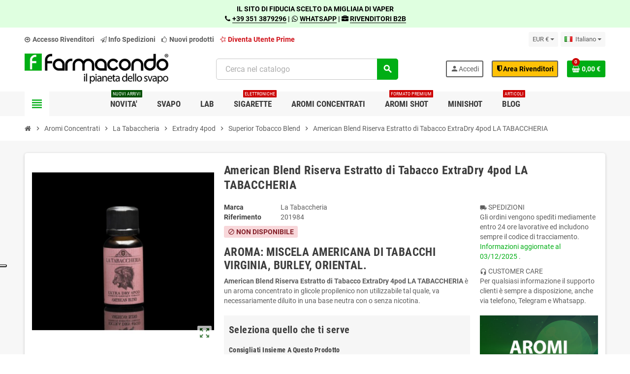

--- FILE ---
content_type: text/html; charset=utf-8
request_url: https://www.farmacondo.com/it/superior-tobacco-blend/american-blend-riserva-estratto-di-tabacco-extradry-4pod-la-tabaccheria
body_size: 38874
content:
<!doctype html>
<html lang="it-IT">
  <head>
    
      
  <meta charset="utf-8">
  <meta name="theme-color" content="#f9f2e8">


  <meta http-equiv="x-ua-compatible" content="ie=edge">



  <title>American Blend Riserva Estratto di Tabacco ExtraDry 4pod LA TABACCHERIA</title>
  
    <script data-keepinline="true">
    var ajaxGetProductUrl = '//www.farmacondo.com/it/module/cdc_googletagmanager/async';
    var ajaxShippingEvent = 1;
    var ajaxPaymentEvent = 1;

/* datalayer */
dataLayer = window.dataLayer || [];
    let cdcDatalayer = {"pageCategory":"product","event":"view_item","ecommerce":{"currency":"EUR","items":[{"item_name":"American Blend Riserva Estratto di Tabacco ExtraDry 4pod LA TABACCHERIA","item_id":"24118-201984","price":"15.49","item_brand":"La Tabaccheria","item_category":"Aromi Concentrati","item_category2":"La Tabaccheria","item_category3":"Extradry 4pod","item_category4":"Superior Tobacco Blend","item_variant":"20ml+40ml","quantity":1,"google_business_vertical":"retail"}],"value":"15.49"},"userLogged":0,"userId":"guest_187185"};
    dataLayer.push(cdcDatalayer);

/* call to GTM Tag */
(function(w,d,s,l,i){w[l]=w[l]||[];w[l].push({'gtm.start':
new Date().getTime(),event:'gtm.js'});var f=d.getElementsByTagName(s)[0],
j=d.createElement(s),dl=l!='dataLayer'?'&l='+l:'';j.async=true;j.src=
'https://www.googletagmanager.com/gtm.js?id='+i+dl;f.parentNode.insertBefore(j,f);
})(window,document,'script','dataLayer','GTM-PKZ6SHL');

/* async call to avoid cache system for dynamic data */
dataLayer.push({
  'event': 'datalayer_ready'
});
</script>
  
  <meta name="description" content="I Migliori Prodotti La Tabaccheria nella sezione Superior Tobacco Blend, acquista American Blend Riserva Estratto di Tabacco ExtraDry 4pod LA TABACCHERIA migliore a prezzo conveniente">
  <meta name="keywords" content="">
      <meta name="robots" content="index,index">
        <link rel="canonical" href="https://www.farmacondo.com/it/superior-tobacco-blend/american-blend-riserva-estratto-di-tabacco-extradry-4pod-la-tabaccheria">
    
                  <link rel="alternate" href="https://www.farmacondo.com/it/superior-tobacco-blend/american-blend-riserva-estratto-di-tabacco-extradry-4pod-la-tabaccheria" hreflang="it">
              <link rel="alternate" href="https://www.farmacondo.com/en/superior-tobacco-blend/american-blend-riserva-estratto-di-tabacco-extradry-4pod-la-tabaccheria" hreflang="en-us">
            

  
    <script type="application/ld+json">
  {
    "@context": "https://schema.org",
    "@type": "Organization",
    "name" : "FARMACONDO",
          "logo": {
        "@type": "ImageObject",
        "url":"https://www.farmacondo.com/img/farmacondo-logo-1645527694.jpg"
      },
        "url" : "https://www.farmacondo.com/it/"
  }
</script>

<script type="application/ld+json">
  {
    "@context": "https://schema.org",
    "@type": "WebPage",
    "isPartOf": {
      "@type": "WebSite",
      "url":  "https://www.farmacondo.com/it/",
      "name": "FARMACONDO"
    },
    "name": "American Blend Riserva Estratto di Tabacco ExtraDry 4pod LA TABACCHERIA",
    "url":  "https://www.farmacondo.com/it/superior-tobacco-blend/american-blend-riserva-estratto-di-tabacco-extradry-4pod-la-tabaccheria"
  }
</script>


  <script type="application/ld+json">
    {
      "@context": "https://schema.org",
      "@type": "BreadcrumbList",
      "itemListElement": [
                  {
            "@type": "ListItem",
            "position": 1,
            "name": "Home",
            "item": "https://www.farmacondo.com/it/"
          },                  {
            "@type": "ListItem",
            "position": 2,
            "name": "Aromi Concentrati",
            "item": "https://www.farmacondo.com/it/aromi-concentrati"
          },                  {
            "@type": "ListItem",
            "position": 3,
            "name": "La Tabaccheria",
            "item": "https://www.farmacondo.com/it/la-tabaccheria"
          },                  {
            "@type": "ListItem",
            "position": 4,
            "name": "Extradry 4pod",
            "item": "https://www.farmacondo.com/it/extradry-4pod"
          },                  {
            "@type": "ListItem",
            "position": 5,
            "name": "Superior Tobacco Blend",
            "item": "https://www.farmacondo.com/it/superior-tobacco-blend"
          },                  {
            "@type": "ListItem",
            "position": 6,
            "name": "American Blend Riserva Estratto di Tabacco ExtraDry 4pod LA TABACCHERIA",
            "item": "https://www.farmacondo.com/it/superior-tobacco-blend/american-blend-riserva-estratto-di-tabacco-extradry-4pod-la-tabaccheria#/formato_aroma_base_consigliata-20ml40ml"
          }              ]
    }
  </script>
  
  
  

  
  
    
  

  
    <meta property="og:title" content="American Blend Riserva Estratto di Tabacco ExtraDry 4pod LA TABACCHERIA" />
    <meta property="og:description" content="I Migliori Prodotti La Tabaccheria nella sezione Superior Tobacco Blend, acquista American Blend Riserva Estratto di Tabacco ExtraDry 4pod LA TABACCHERIA migliore a prezzo conveniente" />
    <meta property="og:url" content="https://www.farmacondo.com/it/superior-tobacco-blend/american-blend-riserva-estratto-di-tabacco-extradry-4pod-la-tabaccheria" />
    <meta property="og:site_name" content="FARMACONDO" />
      



  <meta name="viewport" content="width=device-width, initial-scale=1, shrink-to-fit=no, maximum-scale=5">



<!-- <link rel="icon" type="image/vnd.microsoft.icon" href="https://www.farmacondo.com/img/favicon-1.ico?1690008576"> -->
<!-- <link rel="shortcut icon" type="image/x-icon" href="https://www.farmacondo.com/img/favicon-1.ico?1690008576"> -->

<link rel="apple-touch-icon" sizes="180x180" href="/apple-touch-icon.png">
<link rel="icon" type="image/png" sizes="32x32" href="/favicon-32x32.png">
<link rel="icon" type="image/png" sizes="16x16" href="/favicon-16x16.png">
<link rel="manifest" href="/site.webmanifest">
<link rel="mask-icon" href="/safari-pinned-tab.svg" color="#5bbad5">
<meta name="msapplication-TileColor" content="#da532c">
<meta name="theme-color" content="#ffffff">




              
    <link rel="preload" href="https://www.farmacondo.com/themes/ZOneTheme/assets/fonts/cca377.woff" as="font" type="font/woff" crossorigin>
  <link rel="preload" href="https://www.farmacondo.com/themes/ZOneTheme/assets/fonts/b5a0a0.woff" as="font" type="font/woff" crossorigin>
  <link rel="preload" href="https://www.farmacondo.com/themes/ZOneTheme/assets/fonts/cff684.woff2" as="font" type="font/woff2" crossorigin>
  <link rel="preload" href="https://www.farmacondo.com/themes/ZOneTheme/assets/fonts/b1ea34.woff" as="font" type="font/woff" crossorigin>
  <link rel="preload" href="https://www.farmacondo.com/themes/ZOneTheme/assets/fonts/20fd17.woff2" as="font" type="font/woff2" crossorigin>
  <link rel="preload" href="https://www.farmacondo.com/themes/ZOneTheme/assets/fonts/63782d.woff" as="font" type="font/woff" crossorigin>
  <link rel="preload" href="https://www.farmacondo.com/themes/ZOneTheme/assets/fonts/657e60.woff" as="font" type="font/woff" crossorigin>



    <link rel="stylesheet" href="https://cdn.jsdelivr.net/npm/@alma/widgets@4.x.x/dist/widgets.min.css" type="text/css" media="all">
  <link rel="stylesheet" href="https://www.farmacondo.com/themes/ZOneTheme/assets/cache/theme-4e89771394.css" type="text/css" media="all">




    <script type="text/javascript">
        var DARIQUE_SWITCH_BY_CLICK = 1;
        var ETS_ABANCART_BACKGROUND_COLOR = "#ff0000";
        var ETS_ABANCART_BROWSER_TAB_ENABLED = 1;
        var ETS_ABANCART_LINK_AJAX = "https:\/\/www.farmacondo.com\/it\/module\/ets_abandonedcart\/request";
        var ETS_ABANCART_PRODUCT_TOTAL = 0;
        var ETS_ABANCART_TEXT_COLOR = "#ffffff";
        var all_rules_in_line = 1;
        var ap5_cartPackProducts = [];
        var ap5_modalErrorClose = "Chiudi";
        var ap5_modalErrorTitle = "An error has occurred";
        var count_gift_when_all_rules_in_line = 10;
        var dariqueExclURLS = "carrello?action=show";
        var dariqueGiftCountInRow = "4";
        var dariqueOrderList = "";
        var dariquePath = "https:\/\/www.farmacondo.com\/it\/module\/darique\/present?ajax=1";
        var dariqueReOrderLink = "https:\/\/www.farmacondo.com\/it\/module\/darique\/account?action=reorder&id_order=";
        var etsSeoFo = {"currentController":"product","isModuleController":false,"listCtlOverridden":["product","category","cms","cms_category","manufacturer","supplier"],"conf":{"removeId":true,"removeAttrAlias":false,"removeAttrIdAlias":false},"meta":{"title":"American Blend Riserva Estratto di Tabacco ExtraDry 4pod LA TABACCHERIA","description":"I Migliori Prodotti La Tabaccheria nella sezione Superior Tobacco Blend, acquista American Blend Riserva Estratto di Tabacco ExtraDry 4pod LA TABACCHERIA migliore a prezzo conveniente","isForce":"","img_alt":"","single_img_alt":"FARMACONDO American Blend Riserva Estratto di Tabacco ExtraDry 4pod LA TABACCHERIA 15,49\u00a0\u20ac 15,49\u00a0\u20ac La Tabaccheria Superior Tobacco Blend  AROMA: MISCELA AMERICANA DI TABACCHI VIRGINIA, BURLEY, ORIENTAL.\r\nAmerican Blend Riserva Estratto di Tabacco ExtraDry 4pod LA TABACCHERIA \u00e8 un aroma concentrato in glicole propilenico non utilizzabile tal quale, va necessariamente diluito in una base neutra con o senza nicotina. American Blend Riserva Estratto di Tabacco ExtraDry 4pod LA TABACCHERIA\r\nAROMA: MISCELA AMERICANA DI TABACCHI VIRGINIA, BURLEY, ORIENTAL.\r\nAmerican Blend Riserva Estratto di Tabacco ExtraDry 4pod LA TABACCHERIA \u00e8 un aroma concentrato in glicole propilenico non utilizzabile tal quale, va necessariamente diluito in una base neutra con o senza nicotina.\r\n\r\n\r\nCaratteristiche American Blend Riserva Estratto di Tabacco ExtraDry 4pod LA TABACCHERIA:\r\n    Aroma: Tabaccoso\r\n    Tempo di Maturazione: Agita e Svapa\r\n    Dispositivo Suggerito: Tiro di Guancia (MTL)\r\nIngredienti:Glicole propilenico, aroma.\r\nInformazioni sulla consegna:Spedito in 24 ore, viene fornito sempre il codice di tracciamento per seguire la spedizione.\r\n\r\n\r\nSe hai domande su come preparare American Blend Riserva Estratto di Tabacco ExtraDry 4pod LA TABACCHERIA, il nostro dedicato Team di Assistenza Clienti presso Farmacondo \u00e8 a tua disposizione. Siamo pronti ad assisterti e fornirti risposte dettagliate, anche sulla diluizione di aromi concentrati. Per rendere il nostro supporto ancora pi\u00f9 tempestivo ed accessibile, abbiamo ampliato i canali di comunicazione: email, chat, telefono e WhatsApp.\r\nVuoi chiedere alla nostra Fantastica Community di FarmAMICI informazioni specifiche su American Blend Riserva Estratto di Tabacco ExtraDry 4pod LA TABACCHERIA? Posta qui sotto la tua domanda, mettici alla prova! :)","canonical":"https:\/\/www.farmacondo.com\/it\/superior-tobacco-blend\/american-blend-riserva-estratto-di-tabacco-extradry-4pod-la-tabaccheria","image":"https:\/\/www.farmacondo.com\/33601-large_default\/american-blend-riserva-estratto-di-tabacco-extradry-4pod-la-tabaccheria.jpg","dataSeo":{"id_ets_seo_product":"29057","id_product":"24118","id_shop":"1","id_lang":"1","key_phrase":"","minor_key_phrase":"","allow_search":"2","allow_flw_link":"1","meta_robots_adv":"","meta_keywords":"","canonical_url":"","seo_score":"0","readability_score":"57","score_analysis":"{\"seo_score\":{\"outbound_link\":3,\"internal_link\":3,\"text_length\":3,\"keyphrase_length\":-9999,\"keyphrase_in_subheading\":0,\"keyphrase_in_title\":0,\"keyphrase_in_page_title\":0,\"keyphrase_in_intro\":0,\"keyphrase_density\":0,\"image_alt_attribute\":4,\"seo_title_width\":3,\"meta_description_length\":6,\"keyphrase_in_meta_desc\":0,\"keyphrase_in_slug\":0,\"minor_keyphrase_in_content\":9,\"minor_keyphrase_in_title\":9,\"minor_keyphrase_in_desc\":9,\"minor_keyphrase_in_page_title\":0,\"minor_keyphrase_acceptance\":0,\"single_h1\":9,\"keyphrase_density_individual\":0,\"minor_keyphrase_in_content_individual\":0,\"minor_keyphrase_length\":3},\"readability_score\":{\"not_enough_content\":9,\"sentence_length\":3,\"flesch_reading_ease\":9,\"paragraph_length\":9,\"consecutive_sentences\":9,\"subheading_distribution\":9,\"transition_words\":9,\"passive_voice\":0}}","content_analysis":null,"social_title":"","social_desc":"","social_img":""},"params":{"shop_name":"Farmacondo","separator":"\u22c6","brand":"La Tabaccheria","category":"Superior Tobacco Blend","post_title":"American Blend Riserva Estratto di Tabacco ExtraDry 4pod LA TABACCHERIA","price":"15,49\u00a0\u20ac","discount_price":"15,49\u00a0\u20ac","ean13":"","description_short":"AROMA: MISCELA AMERICANA DI TABACCHI VIRGINIA, BURLEY, ORIENTAL.\r\nAmerican Blend Riserva Estratto di Tabacco ExtraDry 4pod LA TABACCHERIA \u00e8 un aroma concentrato in glicole propilenico non utilizzabile tal quale, va necessariamente diluito in una base neutra con o senza nicotina.","description":"American Blend Riserva Estratto di Tabacco ExtraDry 4pod LA TABACCHERIA\r\nAROMA: MISCELA AMERICANA DI TABACCHI VIRGINIA, BURLEY, ORIENTAL.\r\nAmerican Blend Riserva Estratto di Tabacco ExtraDry 4pod LA TABACCHERIA \u00e8 un aroma concentrato in glicole propilenico non utilizzabile tal quale, va necessariamente diluito in una base neutra con o senza nicotina.\r\n\r\n\r\nCaratteristiche American Blend Riserva Estratto di Tabacco ExtraDry 4pod LA TABACCHERIA:\r\n    Aroma: Tabaccoso\r\n    Tempo di Maturazione: Agita e Svapa\r\n    Dispositivo Suggerito: Tiro di Guancia (MTL)\r\nIngredienti:Glicole propilenico, aroma.\r\nInformazioni sulla consegna:Spedito in 24 ore, viene fornito sempre il codice di tracciamento per seguire la spedizione.\r\n\r\n\r\nSe hai domande su come preparare American Blend Riserva Estratto di Tabacco ExtraDry 4pod LA TABACCHERIA, il nostro dedicato Team di Assistenza Clienti presso Farmacondo \u00e8 a tua disposizione. Siamo pronti ad assisterti e fornirti risposte dettagliate, anche sulla diluizione di aromi concentrati. Per rendere il nostro supporto ancora pi\u00f9 tempestivo ed accessibile, abbiamo ampliato i canali di comunicazione: email, chat, telefono e WhatsApp.\r\nVuoi chiedere alla nostra Fantastica Community di FarmAMICI informazioni specifiche su American Blend Riserva Estratto di Tabacco ExtraDry 4pod LA TABACCHERIA? Posta qui sotto la tua domanda, mettici alla prova! :)"}},"product":{"name":"American Blend Riserva Estratto di Tabacco ExtraDry 4pod LA TABACCHERIA"},"productHasGroups":true,"productGroups":{"formato_aroma_base_consigliata":{"idGroup":30,"type":"input","attributes":[{"id":11253,"idAttribute":11253,"name":"20ml+40ml","url":"20ml40ml","idGroup":30}]}},"productId":24118};
        var is_opc_method = "false";
        var is_store_selction = false;
        var jolisearch = {"amb_joli_search_action":"https:\/\/www.farmacondo.com\/it\/module\/ambjolisearch\/jolisearch","amb_joli_search_link":"https:\/\/www.farmacondo.com\/it\/module\/ambjolisearch\/jolisearch","amb_joli_search_controller":"jolisearch","blocksearch_type":"top","show_cat_desc":0,"ga_acc":0,"id_lang":1,"url_rewriting":1,"use_autocomplete":2,"minwordlen":3,"l_products":"Prodotti","l_manufacturers":"Produttori","l_suppliers":"Suppliers","l_categories":"Categorie","l_no_results_found":"nessun risultato trovato","l_more_results":"Pi\u00f9 risultati","ENT_QUOTES":3,"jolisearch_position":{"my":"center top","at":"center bottom","collision":"fit none"},"classes":"ps17 centered-list","display_manufacturer":"","display_supplier":"","display_category":"1","use_mobile_ux":"1","mobile_media_breakpoint":"576","mobile_opening_selector":"","show_add_to_cart_button":"1","add_to_cart_button_style":1,"show_features":"1","feature_ids":[3,6],"show_feature_values_only":true,"show_price":"1","theme":"finder","autocomplete_target":"body"};
        var klAddedToCart = {"url":"\/klaviyo\/events\/add-to-cart"};
        var klCustomer = null;
        var klProduct = {"ProductName":"American Blend Riserva Estratto di Tabacco ExtraDry 4pod LA TABACCHERIA","ProductID":24118,"SKU":"","Tags":[],"Price":"15.49","PriceInclTax":"15.49","SpecialPrice":"15.49","Categories":["Home","Aromi Concentrati","La Tabaccheria","Extradry 4pod","Superior Tobacco Blend","Prodotti non ADM"],"Image":"https:\/\/www.farmacondo.com\/33601-home_default\/american-blend-riserva-estratto-di-tabacco-extradry-4pod-la-tabaccheria.jpg","Link":"https:\/\/www.farmacondo.com\/it\/superior-tobacco-blend\/american-blend-riserva-estratto-di-tabacco-extradry-4pod-la-tabaccheria","ShopID":1,"LangID":1,"eventValue":15.4918,"external_catalog_id":"1:1","integration_key":"prestashop"};
        var placeholder_label = "Start typing here";
        var pm_advancedpack = {"ajaxUrl":"https:\/\/www.farmacondo.com\/it\/module\/pm_advancedpack\/ajax","staticToken":"35a7a9ea7bb12f84d0ed678b19b87331"};
        var prestashop = {"cart":{"products":[],"totals":{"total":{"type":"total","label":"Totale","amount":0,"value":"0,00\u00a0\u20ac"},"total_including_tax":{"type":"total","label":"Totale (tasse incl.)","amount":0,"value":"0,00\u00a0\u20ac"},"total_excluding_tax":{"type":"total","label":"Totale (tasse escl.)","amount":0,"value":"0,00\u00a0\u20ac"}},"subtotals":{"products":{"type":"products","label":"Totale parziale","amount":0,"value":"0,00\u00a0\u20ac"},"discounts":null,"shipping":{"type":"shipping","label":"Spedizione","amount":0,"value":""},"tax":null},"products_count":0,"summary_string":"0 articoli","vouchers":{"allowed":1,"added":[]},"discounts":[],"minimalPurchase":20,"minimalPurchaseRequired":"\u00c8 richiesto un acquisto minimo complessivo di 20,00\u00a0\u20ac (Iva esclusa) per convalidare il tuo ordine. Il totale attuale \u00e8 0,00\u00a0\u20ac (Iva escl.)."},"currency":{"id":1,"name":"Euro","iso_code":"EUR","iso_code_num":"978","sign":"\u20ac"},"customer":{"lastname":null,"firstname":null,"email":null,"birthday":null,"newsletter":null,"newsletter_date_add":null,"optin":null,"website":null,"company":null,"siret":null,"ape":null,"is_logged":false,"gender":{"type":null,"name":null},"addresses":[]},"language":{"name":"Italiano (Italian)","iso_code":"it","locale":"it-IT","language_code":"it","is_rtl":"0","date_format_lite":"d\/m\/Y","date_format_full":"d\/m\/Y H:i:s","id":1},"page":{"title":"","canonical":"https:\/\/www.farmacondo.com\/it\/superior-tobacco-blend\/american-blend-riserva-estratto-di-tabacco-extradry-4pod-la-tabaccheria","meta":{"title":"American Blend Riserva Estratto di Tabacco ExtraDry 4pod LA TABACCHERIA","description":"AROMA: MISCELA AMERICANA DI TABACCHI VIRGINIA, BURLEY, ORIENTAL.\r\nAmerican Blend Riserva Estratto di Tabacco ExtraDry 4pod LA TABACCHERIA \u00e8 un aroma concentrato in glicole propilenico non utilizzabile tal quale, va necessariamente diluito in una base neutra con o senza nicotina.","keywords":"","robots":"index"},"page_name":"product","body_classes":{"lang-it":true,"lang-rtl":false,"country-US":true,"currency-EUR":true,"layout-full-width":true,"page-product":true,"tax-display-disabled":true,"product-id-24118":true,"product-American Blend Riserva Estratto di Tabacco ExtraDry 4pod LA TABACCHERIA":true,"product-id-category-1269":true,"product-id-manufacturer-16":true,"product-id-supplier-0":true,"product-available-for-order":true},"admin_notifications":[]},"shop":{"name":"FARMACONDO","logo":"https:\/\/www.farmacondo.com\/img\/farmacondo-logo-1645527694.jpg","stores_icon":"https:\/\/www.farmacondo.com\/img\/logo_stores.png","favicon":"https:\/\/www.farmacondo.com\/img\/favicon-1.ico"},"urls":{"base_url":"https:\/\/www.farmacondo.com\/","current_url":"https:\/\/www.farmacondo.com\/it\/superior-tobacco-blend\/american-blend-riserva-estratto-di-tabacco-extradry-4pod-la-tabaccheria","shop_domain_url":"https:\/\/www.farmacondo.com","img_ps_url":"https:\/\/www.farmacondo.com\/img\/","img_cat_url":"https:\/\/www.farmacondo.com\/img\/c\/","img_lang_url":"https:\/\/www.farmacondo.com\/img\/l\/","img_prod_url":"https:\/\/www.farmacondo.com\/img\/p\/","img_manu_url":"https:\/\/www.farmacondo.com\/img\/m\/","img_sup_url":"https:\/\/www.farmacondo.com\/img\/su\/","img_ship_url":"https:\/\/www.farmacondo.com\/img\/s\/","img_store_url":"https:\/\/www.farmacondo.com\/img\/st\/","img_col_url":"https:\/\/www.farmacondo.com\/img\/co\/","img_url":"https:\/\/www.farmacondo.com\/themes\/ZOneTheme\/assets\/img\/","css_url":"https:\/\/www.farmacondo.com\/themes\/ZOneTheme\/assets\/css\/","js_url":"https:\/\/www.farmacondo.com\/themes\/ZOneTheme\/assets\/js\/","pic_url":"https:\/\/www.farmacondo.com\/upload\/","pages":{"address":"https:\/\/www.farmacondo.com\/it\/indirizzo","addresses":"https:\/\/www.farmacondo.com\/it\/indirizzi","authentication":"https:\/\/www.farmacondo.com\/it\/login","cart":"https:\/\/www.farmacondo.com\/it\/carrello","category":"https:\/\/www.farmacondo.com\/it\/index.php?controller=category","cms":"https:\/\/www.farmacondo.com\/it\/index.php?controller=cms","contact":"https:\/\/www.farmacondo.com\/it\/contattaci","discount":"https:\/\/www.farmacondo.com\/it\/sconto","guest_tracking":"https:\/\/www.farmacondo.com\/it\/ospite-monitoraggio","history":"https:\/\/www.farmacondo.com\/it\/storico-ordine","identity":"https:\/\/www.farmacondo.com\/it\/identita","index":"https:\/\/www.farmacondo.com\/it\/","my_account":"https:\/\/www.farmacondo.com\/it\/il-mio-account","order_confirmation":"https:\/\/www.farmacondo.com\/it\/index.php?controller=order-confirmation","order_detail":"https:\/\/www.farmacondo.com\/it\/index.php?controller=order-detail","order_follow":"https:\/\/www.farmacondo.com\/it\/seguito-ordine","order":"https:\/\/www.farmacondo.com\/it\/ordine","order_return":"https:\/\/www.farmacondo.com\/it\/index.php?controller=order-return","order_slip":"https:\/\/www.farmacondo.com\/it\/nota-di-ordine","pagenotfound":"https:\/\/www.farmacondo.com\/it\/pagina-non-trovata","password":"https:\/\/www.farmacondo.com\/it\/password-recupero","pdf_invoice":"https:\/\/www.farmacondo.com\/it\/index.php?controller=pdf-invoice","pdf_order_return":"https:\/\/www.farmacondo.com\/it\/index.php?controller=pdf-order-return","pdf_order_slip":"https:\/\/www.farmacondo.com\/it\/index.php?controller=pdf-order-slip","prices_drop":"https:\/\/www.farmacondo.com\/it\/index.php?controller=prices-drop","product":"https:\/\/www.farmacondo.com\/it\/index.php?controller=product","search":"https:\/\/www.farmacondo.com\/it\/cerca","sitemap":"https:\/\/www.farmacondo.com\/it\/Mappa del sito","stores":"https:\/\/www.farmacondo.com\/it\/negozi","supplier":"https:\/\/www.farmacondo.com\/it\/fornitore","register":"https:\/\/www.farmacondo.com\/it\/login?create_account=1","order_login":"https:\/\/www.farmacondo.com\/it\/ordine?login=1"},"alternative_langs":{"it":"https:\/\/www.farmacondo.com\/it\/superior-tobacco-blend\/american-blend-riserva-estratto-di-tabacco-extradry-4pod-la-tabaccheria","en-us":"https:\/\/www.farmacondo.com\/en\/superior-tobacco-blend\/american-blend-riserva-estratto-di-tabacco-extradry-4pod-la-tabaccheria"},"theme_assets":"\/themes\/ZOneTheme\/assets\/","actions":{"logout":"https:\/\/www.farmacondo.com\/it\/?mylogout="},"no_picture_image":{"bySize":{"hsma_default":{"url":"https:\/\/www.farmacondo.com\/img\/p\/it-default-hsma_default.jpg","width":55,"height":55},"cart_default":{"url":"https:\/\/www.farmacondo.com\/img\/p\/it-default-cart_default.jpg","width":90,"height":90},"small_default":{"url":"https:\/\/www.farmacondo.com\/img\/p\/it-default-small_default.jpg","width":90,"height":90},"home_default":{"url":"https:\/\/www.farmacondo.com\/img\/p\/it-default-home_default.jpg","width":278,"height":278},"medium_default":{"url":"https:\/\/www.farmacondo.com\/img\/p\/it-default-medium_default.jpg","width":455,"height":455},"large_default":{"url":"https:\/\/www.farmacondo.com\/img\/p\/it-default-large_default.jpg","width":800,"height":800}},"small":{"url":"https:\/\/www.farmacondo.com\/img\/p\/it-default-hsma_default.jpg","width":55,"height":55},"medium":{"url":"https:\/\/www.farmacondo.com\/img\/p\/it-default-home_default.jpg","width":278,"height":278},"large":{"url":"https:\/\/www.farmacondo.com\/img\/p\/it-default-large_default.jpg","width":800,"height":800},"legend":""}},"configuration":{"display_taxes_label":false,"display_prices_tax_incl":true,"is_catalog":false,"show_prices":true,"opt_in":{"partner":false},"quantity_discount":{"type":"discount","label":"Sconto unit\u00e0"},"voucher_enabled":1,"return_enabled":0},"field_required":[],"breadcrumb":{"links":[{"title":"Home","url":"https:\/\/www.farmacondo.com\/it\/"},{"title":"Aromi Concentrati","url":"https:\/\/www.farmacondo.com\/it\/aromi-concentrati"},{"title":"La Tabaccheria","url":"https:\/\/www.farmacondo.com\/it\/la-tabaccheria"},{"title":"Extradry 4pod","url":"https:\/\/www.farmacondo.com\/it\/extradry-4pod"},{"title":"Superior Tobacco Blend","url":"https:\/\/www.farmacondo.com\/it\/superior-tobacco-blend"},{"title":"American Blend Riserva Estratto di Tabacco ExtraDry 4pod LA TABACCHERIA","url":"https:\/\/www.farmacondo.com\/it\/superior-tobacco-blend\/american-blend-riserva-estratto-di-tabacco-extradry-4pod-la-tabaccheria#\/formato_aroma_base_consigliata-20ml40ml"}],"count":6},"link":{"protocol_link":"https:\/\/","protocol_content":"https:\/\/"},"time":1764721182,"static_token":"35a7a9ea7bb12f84d0ed678b19b87331","token":"228e9acaf983c6527c7e3b924fdca944","debug":false,"modules":{"zonethememanager":{"progress_bar":0,"boxed_layout":false,"lazy_loading":false,"sidebar_cart":1,"sidebar_navigation":1,"product_countdown":1,"svg_logo":false,"svg_width":"150px","sticky_menu":1,"sticky_mobile":0,"mobile_megamenu":false,"product_quickview":1,"product_addtocart":1,"product_details":1,"product_grid_columns":4,"body_classes":"background-for-title no-customer-address pg-epd pg-eal pg-evl pg-bnl","is_mobile":false,"product_grid_desc":"1","product_grid_available":1,"product_grid_colors":1,"cat_image":0,"cat_description":1,"cat_expand_desc":1,"cat_subcategories":0,"cat_default_view":"grid","product_info_layout":"normal","product_qty_add_inline":false,"product_actions_position":false,"product_image_zoom":1,"product_attr_combinations":false,"product_attr_swatches":true,"product_attr_default":false,"checkout_login_first":1,"ps_legalcompliance_spl":false,"enabled_pm_advancedsearch4":false,"psDimensionUnit":"cm"}}};
        var psemailsubscription_subscription = "https:\/\/www.farmacondo.com\/it\/module\/ps_emailsubscription\/subscription";
        var search_url = "https:\/\/www.farmacondo.com\/it\/find-product";
        var shop_id = 1;
        var varBreadcrumbLinks = ["https:\/\/www.farmacondo.com\/it\/","https:\/\/www.farmacondo.com\/it\/aromi-concentrati","https:\/\/www.farmacondo.com\/it\/la-tabaccheria","https:\/\/www.farmacondo.com\/it\/extradry-4pod","https:\/\/www.farmacondo.com\/it\/superior-tobacco-blend","https:\/\/www.farmacondo.com\/it\/superior-tobacco-blend\/american-blend-riserva-estratto-di-tabacco-extradry-4pod-la-tabaccheria#\/formato_aroma_base_consigliata-20ml40ml"];
        var varCategoryTreeController = "https:\/\/www.farmacondo.com\/it\/module\/zonethememanager\/categoryTree";
        var varGetFinalDateController = "https:\/\/www.farmacondo.com\/it\/module\/zonethememanager\/getFinalDate";
        var varGetFinalDateMiniatureController = "https:\/\/www.farmacondo.com\/it\/module\/zonethememanager\/getFinalDateMiniature";
        var varMenuDropdownContentController = "https:\/\/www.farmacondo.com\/it\/module\/zonemegamenu\/menuDropdownContent";
        var varPSAjaxCart = 1;
        var varProductCommentGradeController = "https:\/\/www.farmacondo.com\/it\/module\/zonethememanager\/CommentGrade";
      </script>

  <script type="text/javascript" src="https://www.google.com/recaptcha/api.js?render=6LcZ20MlAAAAAMzVK1KFhXFhUL8bKmxsM5499u0h" ></script>




  <link rel="alternate" type="application/rss+xml" title="American Blend Riserva Estratto di Tabacco ExtraDry 4pod LA TABACCHERIA" href="//www.farmacondo.com/it/module/ps_feeder/rss?id_category=1269&orderby=quantity&orderway=desc">
<script type="text/javascript">
    alertMessage = 'Devi selezionare almeno un accessorio';
    buyTogetherOption = {"2":0,"3":0,"4":0,"8":0,"9":0,"10":0,"11":0,"12":0,"13":0,"18":0,"22":0,"30":0};
    isEnablingOptionBuyToGether = 0;
    displayStyleOption = 0;
    utilizeBlockCartAjax = 1;
    msgOutOfStock = 'Oops! This item is out of stock.';
    msgEmptyForm = 'Cannot submit a empty form.';
    orderUrl = 'https://www.farmacondo.com/it/ordine';
    ajaxRenderAccessoriesUrl = 'https://www.farmacondo.com/it/module/hsmultiaccessoriespro/Accessories';
    hsmaFormatCurrency = 4;
    hsmaFormatCurrencyBlank = 1;
    hsmaPriceDisplayPrecision = 2;
    msgAvailableLater = 'Out of stock but backordering is allowed.';
    messageOutOfStock = 'Out of stock';
    isShowIconOutOfStock = 1;
</script>  
    <!-- Google Tag Manager -->
    <script>(function(w,d,s,l,i){w[l]=w[l]||[];w[l].push({'gtm.start':
    new Date().getTime(),event:'gtm.js'});var f=d.getElementsByTagName(s)[0],
    j=d.createElement(s),dl=l!='dataLayer'?'&l='+l:'';j.async=true;j.src=
    'https://www.googletagmanager.com/gtm.js?id='+i+dl;f.parentNode.insertBefore(j,f);
    })(window,document,'script','dataLayer','GTM-PKZ6SHL');</script>
    <!-- End Google Tag Manager -->
    
    <style>
        .addtocartattrproductlist .with-quantity-field .add-to-cart {
    padding: 7px 0;
    line-height: 1.25rem;
  	height: auto;
}

.addtocartattrproductlist + .js-ajax-add-to-cart,
.addtocartattrproductlist + .btn.add-to-cart {
  display: none;
}

.addtocartattrproductlist .with-quantity-field .add-to-cart {
  margin: 0 !important;
}

.product-list .grid .product-miniature .buttons-sections {
  width: 100%
}

.addtocartattrproductlist {
	flex: 0 0 100%;
}

.product-list .product-miniature .product-container {
  padding: 10px;
}
    </style>

    <script type="text/javascript">
        
    </script>

<script>
    var addToCartAttrProductListFrontCrontroller = 'https://www.farmacondo.com/it/module/addtocartattrproductlist/front';

    var ATCAPL_ICONS_LIBRARY = 3;
</script>
<script type="text/javascript">
    var stockalert_url_check = "https://www.farmacondo.com/it/module/stockalert/account?process=check";
    var stockalert_url_add = "https://www.farmacondo.com/it/module/stockalert/account?process=add";
    var stockalert_url_remove = "https://www.farmacondo.com/it/module/stockalert/account?process=remove";
    
</script>

<style>
    
</style>
<script type="text/javascript" src="https://maps.googleapis.com/maps/api/js?key=AIzaSyBqiqdWptemUutgYfyHl0Up_jniZODrjj0&region=IT"></script>
<script type="text/javascript">
    // <![CDATA[
    var map;
    var infoWindow;
    var markers = [];
    var maxDate = "2025-13-00";
    var calYear = parseInt("2025");
    var prevNav = '<i class="material-icons">keyboard_arrow_left</i>';
    var nextNav = '<i class="material-icons">keyboard_arrow_right</i>';
    var locationSelect = document.getElementById('locationSelect');
    var defaultLat = '45.3479576';
    var defaultLong = '10.7298311';
    var default_store = '1';
    var sl_carrier = '668';
    var defaultZoom = 10;
    var hasStoreIcon = '1';
    var distance_unit = 'km';
    var img_store_dir = '/img/st/';
    var img_ps_dir = 'https://www.farmacondo.com/img/';
    var searchUrl = 'https://www.farmacondo.com/it/storefinder';
    var searchUrlReset = 'https://www.farmacondo.com/it/storefinder';
    var logo_store = 'logo_stores.png';
    var autolocateUser = 1;
    var CurrentUrl = 'www.farmacondo.com/it/superior-tobacco-blend/american-blend-riserva-estratto-di-tabacco-extradry-4pod-la-tabaccheria';
    CurrentUrl = location.search.split('goforstore=')[1];
    var search_link = "https://www.farmacondo.com/it/cerca";
    var FMESL_STORE_EMAIL = parseInt("0");
    var FMESL_STORE_FAX = parseInt("0");
    var FMESL_STORE_NOTE = parseInt("0");
    var FMESL_STORE_GLOBAL_ICON = parseInt("0");
    var FMESL_LAYOUT_THEME = parseInt("1");
    var FMESL_MAP_LINK = parseInt("1");
    var FMESL_PICKUP_STORE = parseInt("1");
    var FMESL_PICKUP_DATE = parseInt("0");
    var st_page = "product";
    var locale = "it";
    var preselectedPickupTime = "";
    var preselectedPickupDate = "";

    // multilingual labels
    var translation_1 = 'No stores were found. Please try selecting a wider radius.';
    var translation_2 = 'store found -- see details:';
    var translation_3 = 'stores found -- view all results:';
    var translation_4 = 'Phone:';
    var translation_5 = 'Get directions';
    var translation_6 = 'Not found';
    var translation_7 = 'Email:';
    var translation_8 = 'Fax:';
    var translation_9 = 'Note:';
    var translation_10 = 'Distance:';
    var translation_11 = 'Vedi';
    var translation_01 = 'Unable to find your location';
    var translation_02 = 'Permission denied';
    var translation_03 = 'Your location unknown';
    var translation_04 = 'Timeout error';
    var translation_05 = 'Location detection not supported in browser';
    var translation_06 = 'Your current Location';
    var translation_07 = 'Se vicino a questa posizione';
    var translation_store_sel = 'Select Store';
    var available_date_label = 'Available Dates';
    var disabled_date_label = 'Unavailable Dates';
    var invalid_pickupdate_label = 'Please enter a valid date.';
    var invalid_pickuptime_label = 'Please enter a valid time.';
    var store_page_error_label = 'Please select a pickup store.';
    //]]>
</script>
<script async src="https://www.googletagmanager.com/gtag/js?id=UA-119996918-1"></script>
<script>
  window.dataLayer = window.dataLayer || [];
  function gtag(){dataLayer.push(arguments);}
  gtag('js', new Date());
  gtag(
    'config',
    'UA-119996918-1',
    {
      'debug_mode':false
                      }
  );
</script>


<style type="text/css">a, .btn-outline-primary, .btn-outline-primary.disabled, .btn-outline-primary:disabled, .btn-link, .page-link, .text-primary, .products-selection .total-products p, .products-selection .products-sort-order .product-display .display-select .selected, #header .left-nav-trigger .left-nav-icon, #footer .footer-about-us .fa, #footer .footer-about-us .material-icons, .feature .material-icons, .feature .fa, .feature2 a:hover {color: #00AE15} .btn-primary, .btn-primary.disabled, .btn-primary:disabled, .btn-outline-primary:hover, .btn-outline-primary:not(:disabled):not(.disabled):active, .btn-outline-primary:not(:disabled):not(.disabled).active, .show > .btn-outline-primary.dropdown-toggle, .nav-pills .nav-link.active, .nav-pills .show > .nav-link, .page-item.active .page-link, .badge-primary, .progress-bar, .list-group-item.active, .bg-primary, .btn.btn-primary, .btn.btn-primary.disabled, .btn.btn-primary:disabled, .group-span-filestyle .btn-default, .group-span-filestyle .bootstrap-touchspin .btn-touchspin, .bootstrap-touchspin .group-span-filestyle .btn-touchspin, .pagination .page-list .current a, .add-to-cart, .add-to-cart.disabled, .add-to-cart:disabled, .sidebar-currency .currency-list .current .dropdown-item, .sidebar-language .language-list .current .dropdown-item, .pace .pace-progress, .pace-bounce .pace-activity, #header .mobile-header-version .mobile-menu-icon, .banner3:hover, #product-comments-list-pagination ul li.active span {background-color: #00AE15} .btn-primary, .btn-primary.disabled, .btn-primary:disabled, .btn-outline-primary, .btn-outline-primary:hover, .btn-outline-primary:not(:disabled):not(.disabled):active, .btn-outline-primary:not(:disabled):not(.disabled).active, .show > .btn-outline-primary.dropdown-toggle, .page-item.active .page-link, .list-group-item.active, .border-primary, .product-combinations .combination-item.active .switch-cbnt, .product-swatches .swatches-list > li.selected > span, .pace .pace-activity {border-color: #00AE15} .btn-primary:hover, .btn-primary:focus, .btn.btn-primary:hover, .btn-primary:not(:disabled):not(.disabled):active, .btn-primary:not(:disabled):not(.disabled).active, .btn.btn-primary:not(:disabled):not(.disabled):active, .btn.btn-primary:not(:disabled):not(.disabled).active, .add-to-cart:hover, .add-to-cart:not(:disabled):not(.disabled):active, .add-to-cart:not(:disabled):not(.disabled).active {background-color: #007b0f} a:hover, .btn-link:hover, .page-link:hover, .btn-teriary:hover, .btn.btn-teriary:hover, .ui-autocomplete.ui-menu .ui-menu-item .ui-state-focus, .ui-autocomplete.ui-menu .ui-menu-item .ui-state-hover, .dropdown .expand-more:hover, .dropdown a.expand-more:hover, .dropdown-item:hover, .dropdown-item:focus, .checkout-step-order .step-part .edit, .checkout-step-order .step-part.current .part-icon, .checkout-step-order .step-part.current.reachable.complete .part-icon, .page-my-account #content .links a:hover, .active-filters .filter-block .material-icons, .product-price, .price-total, .product-name a:hover, a.product-name:hover, .product-list .product-miniature .grid-hover-btn a, .product-list .product-miniature .grid-hover-btn button, .wishlist-button-add.wishlist-button-product, .main-product-details .product-cover .layer .zoom-in, #product-modal .arrows, .cart-items-review .product-line-grid .product-prices .qty, .st-menu-close:hover, .aone-slideshow .nivoSlider .nivo-directionNav .nivo-prevNav, .aone-slideshow .nivoSlider .nivo-directionNav .nivo-nextNav, #header .left-nav-trigger .left-nav-icon:hover, .feature a:hover, .feature2 .material-icons, .feature2 .fa, .icon-link:hover {color: #CC0000} .custom-checkbox input[type="checkbox"]:hover + .check-shape, .custom-radio input[type="radio"]:hover + .check-shape, .custom-checkbox input[type="checkbox"]:checked + .check-shape, .custom-radio input[type="radio"]:checked + .check-shape, .custom-checkbox .check-shape.color .check-circle, .custom-radio .check-shape.color .check-circle, .category-tree > ul > li > a:hover:before, .main-product-details .product-images li.thumb-container .thumb.selected, .product-swatches .swatches-list > li.selected > span.color .check-circle, #product-modal .product-images img.selected, .anav-top .acategory-content .category-subs li a:hover:before, .aone-slideshow .nivoSlider .nivo-controlNav a.active, .banner2 a:before {border-color: #CC0000} .custom-checkbox input[type="checkbox"]:checked + .check-shape, .custom-radio input[type="radio"]:checked + .check-shape, .category-tree > ul > li > a:hover:before, .discount-percentage, .discount-amount, .product-flags .product-flag.discount span, .product-flags .product-flag.on-sale span, .add-to-cart.added:after, .main-product-details .scroll-box-arrows .left, .main-product-details .scroll-box-arrows .right, .cart-preview .cart-header .cart-products-count, .slick-prev, .slick-next, .slick-dots li button, .anav-top .acategory-content .category-subs li a:hover:before, .aone-slideshow .nivoSlider .nivo-controlNav a, .aone-popupnewsletter button.close, #header .sticky-icon-cart .cart-products-count, #scrollTopButton .scroll-button, .typoImageSlider .scrollArrows .left, .typoImageSlider .scrollArrows .right {background-color: #CC0000} .header-banner a:hover, .header-nav a:not(.dropdown-item):hover, .main-header a:not(.dropdown-item):hover, .header-nav .dropdown .expand-more:hover, .checkout-header-right a:not(.dropdown-item):hover {color: #00AE15} .anav-top .adropdown a:hover, .anav-top .acategory-content .category-title a:hover, .anav-top .aproduct-content .product-name a:hover, .anav-top .amanufacturer-content .brand-name a:hover {color: #00AE15} .anav-top .acategory-content .category-subs li a:hover:before {border-color: #00AE15} .anav-top .acategory-content .category-subs li a:hover:before {background-color: #00AE15} #footer a:hover {color: #00AE15} .icon-link:hover, .checkout-step-order .step-part .edit, .active-filters .filter-block .material-icons, .product-list .product-miniature .grid-hover-btn a, .product-list .product-miniature .grid-hover-btn button, .wishlist-button-add.wishlist-button-product, .main-product-details .product-cover .layer .zoom-in, #product-modal .arrows, .st-menu-close:hover, .aone-slideshow .nivoSlider .nivo-directionNav .nivo-prevNav, .aone-slideshow .nivoSlider .nivo-directionNav .nivo-nextNav {color: #005000} .add-to-cart.added:after, .main-product-details .scroll-box-arrows .left, .main-product-details .scroll-box-arrows .right, .slick-prev, .slick-next, .slick-dots li button, .aone-slideshow .nivoSlider .nivo-controlNav a, .aone-popupnewsletter button.close, #scrollTopButton .scroll-button, .typoImageSlider .scrollArrows .left, .typoImageSlider .scrollArrows .right {background-color: #005000} .aone-slideshow .nivoSlider .nivo-controlNav a.active {border-color: #005000} .btn-primary, .btn-primary.disabled, .btn-primary:disabled, .btn.btn-primary, .btn.btn-primary.disabled, .btn.btn-primary:disabled, .add-to-cart, .add-to-cart.disabled, .add-to-cart:disabled, #header .mobile-header-version .mobile-menu-icon {background-color: #00AE15} .btn-primary, .btn-primary.disabled, .btn-primary:disabled {border-color: #00AE15} .btn-primary:hover, .btn-primary:focus, .btn.btn-primary:hover, .btn-primary:not(:disabled):not(.disabled):active, .btn-primary:not(:disabled):not(.disabled).active, .btn.btn-primary:not(:disabled):not(.disabled):active, .btn.btn-primary:not(:disabled):not(.disabled).active, .add-to-cart:hover, .add-to-cart:not(:disabled):not(.disabled):active, .add-to-cart:not(:disabled):not(.disabled).active {background-color: #007b0f} .product-name a:hover, a.product-name:hover {color: #00AE15} .product-price, .price-total {color: #005000} body {font-size: 14px} </style>

<style type="text/css">#header .header-logo svg, #header .header-logo img {
  max-height: 73px;
}
.lang-ar .aone-popupnewsletter .popup-background {
  background-position-x: -360px;
}

.lang-ar .anav-top .mm-7 .adropdown .dropdown-bgimage,
.lang-ar .anav-top .mm-4 .adropdown .dropdown-bgimage,
.lang-ar .anav-top .mm-3 .adropdown .dropdown-bgimage {
  background-position: left bottom !important;
}

.show-gdpr-modal {float: right;}

@media screen and (max-width:799px) {
.table-responsive table td {width: 24%; word-break: break-all;}
.divscroll {overflow-x:auto;}
}

/* InizioCSS tabella cms bannerini coupon*/
/*  SECTIONS  */
.section {
	clear: both;
	padding: 0px;
	margin: 0px;
}

/*  COLUMN SETUP  */
.col {
	display: block;
	float:left;
	margin: 1% 0 1% 1.6%;
}
.col:first-child { margin-left: 0; }

/*  GROUPING  */
.group:before,
.group:after { content:""; display:table; }
.group:after { clear:both;}
.group { zoom:1; /* For IE 6/7 */ }

/*  GRID OF THREE  */
.span_3_of_3 { width: 100%; }
.span_2_of_3 { width: 66.13%; }
.span_1_of_3 { width: 32.26%; }

/*  GO FULL WIDTH BELOW 480 PIXELS */
@media only screen and (max-width: 480px) {
	.col {  margin: 1% 0 1% 0%; }
	.span_3_of_3, .span_2_of_3, .span_1_of_3 { width: 100%; }
}
/* Fine CSS tabella cms bannerini coupon*/</style>
<div class="modal fade abs-cq-modal" id="abs-cq-post-question" tabindex="-1" role="dialog" >
<div class="modal-dialog" role="document">
<div class="modal-content">
<div class="modal-header">
<h4>Posta la tua domanda</h4>
<button class="closemodalabsq" data-dismiss="modal" aria-label="Close">
<span aria-hidden="true">&times;</span>
</button>
</div>
<div class="modal-body clearfix">
<form>
<input type="text" maxlength="100" placeholder="Il tuo nome" class="abs_cq_otherInfo" name="abs_cq_nameguest" id="abs_cq_nameguest">
<input type="email" maxlength="100" placeholder="La tua email" class="abs_cq_otherInfo" name="abs_cq_emailguest" id="abs_cq_emailguest">
<textarea maxlength="300" placeholder="Per favore inserisci una domanda." class="abs_cq_askQuestion" name="abs_cq_askQuestion"></textarea>
<input type="hidden" name="abs_cqrecpubl" id="abs_cqrecpubl" value="6LcZ20MlAAAAAMzVK1KFhXFhUL8bKmxsM5499u0h">
<input type="hidden" name="abs_recaptcha_response" data-action="abscustomerquestions" id="absrecaptcha_questions">
<span class="abs_cq_aclaracion">Alla tua domanda potrebbero rispondere sia i venditori che i clienti che hanno acquistato questo prodotto.</span>
<span class="abs_cq_aclaracion" style="font-size:12px;">Questo sito è protetto da reCAPTCHA e si applicano la <a href="https://policies.google.com/privacy" target="_blank">Privacy policy</a> e i <a href="https://policies.google.com/terms" target="_blank">Termini di servizio</a> di Google.</span>
<div class="modal-footer">
<div id="abs_postquestion" class="abs_loading ">
<div class="abs_loading_animation animate__animated animate__wobble animate__infinite">
<i class="abs_postquestion_img"></i>
</div></div>
<span class="bt-abs-cq-modal"><button data-dismiss="modal" aria-label="Close">Annulla</button></span>
<span class="bt-abs-cq-modal abs-cq-bt2"><button id="bt-post-abs-cq" type="button" data-abs_q="0">Postare</button></span>
</div>
</form>
</div>
</div>
</div>
</div>

<div class="modal fade abs-cq-modal" id="abs-cq-post-answer" tabindex="-1" role="dialog" >
<div class="modal-dialog" role="document">
<div class="modal-content">
<div class="modal-header">
<h4>Posta la tua risposta</h4>
<button class="closemodalabsq" data-dismiss="modal" aria-label="Close">
<span aria-hidden="true">&times;</span>
</button>
</div>
<div class="modal-body clearfix">
<form>
<span class="abs_cq_abs_qq_aclaracion"></span>
<textarea maxlength="4000" placeholder="Per favore inserisci la tua risposta." class="abs_cq_askQuestion" name="abs_cq_askQuestion"></textarea>
<input type="hidden" name="abs_recaptcha_response" data-action="abscustomeranswers" id="absrecaptcha_answers">
<span class="abs_cq_aclaracion" style="font-size:12px;">Questo sito è protetto da reCAPTCHA e si applicano la <a href="https://policies.google.com/privacy" target="_blank">Privacy policy</a> e i <a href="https://policies.google.com/terms" target="_blank">Termini di servizio</a> di Google.</span>
<div class="modal-footer" style="margin-top:14px;">
<div id="abs_postanswer" class="abs_loading ">
<div class="abs_loading_animation animate__animated animate__wobble animate__infinite">
<i class="abs_postquestion_img"></i>
</div></div>
<span class="bt-abs-cq-modal"><button data-dismiss="modal" aria-label="Close">Annulla</button></span>
<span class="bt-abs-cq-modal abs-cq-bt2"><button id="bt-post-abs-answ" type="button" data-abs_q="0">Postare</button></span>
</div>
</form>
</div>
</div>
</div>
</div>

<div class="modal fade abs-cq-modal" id="abs-cq-error" tabindex="-1" role="dialog" >
<div class="modal-dialog" role="document">
<div class="modal-content">
<div class="modal-header">
<h4>Attenzione</h4>
<button class="closemodalabsq" data-dismiss="modal" aria-label="Close">
<span aria-hidden="true">&times;</span>
</button>
</div>
<div class="modal-body clearfix">
<span class="abs_cq_aclaracion"></span>
<div class="modal-footer">
<span class="bt-abs-cq-modal"><button data-dismiss="modal" aria-label="Close">Accettare</button></span>
</div>
</div>
</div>
</div>
</div>
<div class="modal fade abs-cq-modal" id="abs-cq-notif" tabindex="-1" role="dialog" >
<div class="modal-dialog" role="document">
<div class="modal-content">
<div class="modal-header">
<span class="abs-cq-icon"><i></i></span>
<h4 style="margin-left:30px;"></h4>
<button class="closemodalabsq" data-dismiss="modal" aria-label="Close">
<span aria-hidden="true">&times;</span>
</button>
</div>
<div class="modal-body clearfix">
<span class="abs_cq_aclaracion with_abs_line"></span>
<div class="modal-footer" style="text-align:center;">
<span class="bt-abs-cq-modal"><button data-dismiss="modal" aria-label="Close">Accettare</button></span>
</div>
</div>
</div>
</div>
</div>



    
          <meta property="og:type" content="product">
      <meta property="og:url" content="https://www.farmacondo.com/it/superior-tobacco-blend/american-blend-riserva-estratto-di-tabacco-extradry-4pod-la-tabaccheria">
      <meta property="og:title" content="American Blend Riserva Estratto di Tabacco ExtraDry 4pod LA TABACCHERIA">
      <meta property="og:site_name" content="FARMACONDO">
      <meta property="og:description" content="I Migliori Prodotti La Tabaccheria nella sezione Superior Tobacco Blend, acquista American Blend Riserva Estratto di Tabacco ExtraDry 4pod LA TABACCHERIA migliore a prezzo conveniente">
      <meta property="og:image" content="https://www.farmacondo.com/33601-large_default/american-blend-riserva-estratto-di-tabacco-extradry-4pod-la-tabaccheria.jpg">
              <meta property="product:pretax_price:amount" content="15.4918">
      <meta property="product:pretax_price:currency" content="EUR">
      <meta property="product:price:amount" content="15.49">
      <meta property="product:price:currency" content="EUR">
              <meta property="product:weight:value" content="0.100000">
      <meta property="product:weight:units" content="kg">
              <meta name="twitter:title" content="American Blend Riserva Estratto di Tabacco ExtraDry 4pod LA TABACCHERIA">
      <meta name="twitter:description" content="I Migliori Prodotti La Tabaccheria nella sezione Superior Tobacco Blend, acquista American Blend Riserva Estratto di Tabacco ExtraDry 4pod LA TABACCHERIA migliore a prezzo conveniente">
      <meta name="twitter:image" content="https://www.farmacondo.com/33601-large_default/american-blend-riserva-estratto-di-tabacco-extradry-4pod-la-tabaccheria.jpg">
      <meta name="twitter:card" content="summary_large_image">
                                  <meta name="google-site-verification" content="googlee8c44786847dc099" />
              <meta name="yandex-verification" content="f3f45b0aebf03a5e" />
              <script type='application/ld+json' class='ets-seo-schema-graph--main'>
            {"@context":"https://schema.org","@graph":[{"@type":"WebSite","@id":"https://www.farmacondo.com/#website","url":"https://www.farmacondo.com/","name":"FARMACONDO","potentialAction":{"@type":"SearchAction","target":"https://www.farmacondo.com/search?s={search_term_string}","query-input":"required name=search_term_string"}},{"@type":"Organization","@id":"https://www.farmacondo.com/#organization","name":"Farmacondo il Pianeta dello Svapo","url":"https://www.farmacondo.com/","sameAs":["https://www.facebook.com/farmacondo","https://instagram.com/farmacondo.svapo/"],"logo":{"@type":"ImageObject","@id":"https://www.farmacondo.com/#logo","url":"https://www.farmacondo.com/img/social/167015715179594.png","caption":"Farmacondo il Pianeta dello Svapo"},"image":{"@id":"https://www.farmacondo.com/#logo"}},{"@type":"BreadcrumbList","@id":"https://www.farmacondo.com/#breadcrumb","itemListElement":[{"@type":"ListItem","position":1,"item":{"@type":"WebPage","name":"Home","@id":"https://www.farmacondo.com/it/","url":"https://www.farmacondo.com/it/"}},{"@type":"ListItem","position":2,"item":{"@type":"WebPage","name":"Superior Tobacco Blend","@id":"https://www.farmacondo.com/it/superior-tobacco-blend","url":"https://www.farmacondo.com/it/superior-tobacco-blend"}},{"@type":"ListItem","position":3,"item":{"@type":"WebPage","name":"American Blend Riserva Estratto di Tabacco ExtraDry 4pod LA TABACCHERIA","@id":"https://www.farmacondo.com/it/superior-tobacco-blend/american-blend-riserva-estratto-di-tabacco-extradry-4pod-la-tabaccheria","url":"https://www.farmacondo.com/it/superior-tobacco-blend/american-blend-riserva-estratto-di-tabacco-extradry-4pod-la-tabaccheria"}}]}]}
        </script>
    
  </head>

  <body id="product"
    class="st-wrapper lang-it country-us currency-eur layout-full-width page-product tax-display-disabled product-id-24118 product-american-blend-riserva-estratto-di-tabacco-extradry-4pod-la-tabaccheria product-id-category-1269 product-id-manufacturer-16 product-id-supplier-0 product-available-for-order
    background-for-title no-customer-address pg-epd pg-eal pg-evl pg-bnl    "
  >
    
        
  <!-- Google Tag Manager (noscript) -->
  <noscript><iframe src="https://www.googletagmanager.com/ns.html?id=GTM-PKZ6SHL"
  height="0" width="0" style="display:none;visibility:hidden"></iframe></noscript>
  <!-- End Google Tag Manager (noscript) -->
  
<!-- Google Tag Manager (noscript) -->
<noscript><iframe src="https://www.googletagmanager.com/ns.html?id=GTM-PKZ6SHL"
height="0" width="0" style="display:none;visibility:hidden"></iframe></noscript>
<!-- End Google Tag Manager (noscript) -->

    

    
        <div class="st-menu st-effect-left" data-st-menu>
    <div class="st-menu-close d-flex" data-close-st-menu><i class="material-icons">close</i></div>
    <div class="st-menu-title h4">
      Menu
    </div>

          <div class="js-sidebar-category-tree sidebar-menu">
  <div class="waiting-load-categories"></div>
</div>
    
    <div id="js-header-phone-sidebar" class="sidebar-header-phone js-hidden"></div>
    <div id="js-account-sidebar" class="sidebar-account text-center user-info js-hidden"></div>
    <div id="js-language-sidebar" class="sidebar-language js-hidden"></div>
    <div id="js-left-currency-sidebar" class="sidebar-currency js-hidden"></div>
  </div>
    

    <main id="page" class="st-pusher ">

      
              

      <header id="header">
        
          
  <!-- desktop header -->
  <div class="desktop-header-version">
    
      <div class="header-banner clearfix">
        <div class="header-event-banner" style="background-color: #DFFFE0;">
  <div class="container">
    <div class="header-event-banner-wrapper">
      <p><strong><span style="color: #000000;">IL SITO DI FIDUCIA SCELTO DA MIGLIAIA DI VAPER<br /><i class="fa fa-phone" aria-hidden="true"></i> <strong><a href="tel:+393513879296" target="_blank" rel="noopener">+39 351 3879296</a> | <i class="fa fa-whatsapp" aria-hidden="true"></i> <a href="https://api.whatsapp.com/send?phone=393513879296" target="_blank" rel="noopener">WHATSAPP</a> | <i class="fa fa-briefcase" aria-hidden="true"></i> <a href="https://www.farmacondo.com/pro/" target="_blank" rel="noopener">RIVENDITORI B2B</a></strong></span></strong></p>
    </div>
  </div>
</div>


      </div>
    

    
      <div class="header-nav clearfix">
        <div class="container">
          <div class="header-nav-wrapper d-flex align-items-center justify-content-between">
            <div class="left-nav d-flex">
              <div class="header-phone js-header-phone-source">
	<ul>
<li><a href="https://www.farmacondo.com/pro/"><i class="fa fa-arrow-circle-o-right"></i> <strong>Accesso Rivenditori</strong></a></li>
<li><a href="https://www.farmacondo.com/it/content/consegna"><i class="fa fa-paper-plane-o"></i> <strong>Info Spedizioni</strong></a></li>
<li><strong><a href="https://www.farmacondo.com/it/index.php?controller=new-products"><i class="fa fa-thumbs-o-up"></i> Nuovi prodotti</a></strong></li>
<li><strong><a href="https://www.farmacondo.com/it/module/prestaprimemembership/primecms"><span style="color: #d0121a;"><i class="fa fa-star-o fa-spin"></i> Diventa Utente Prime</span></a></strong></li>
</ul>
</div>

            </div>
            <div class="right-nav d-flex">
              <div class="currency-selector-wrapper">
  <div class="currency-selector dropdown js-dropdown">
    <div class="desktop-dropdown">
      <span id="currency-selector-label">Valuta:</span>
      <button class="btn-unstyle dropdown-current expand-more dropdown-toggle" data-bs-toggle="dropdown" data-offset="0,2px" aria-haspopup="true" aria-expanded="false" aria-label="Elenco a cascata valute">
        <span>EUR €</span>
      </button>
      <div class="dropdown-menu js-currency-source" aria-labelledby="currency-selector-label">
        <ul class="currency-list">
                      <li class="current">
              <a title="Euro" rel="nofollow" href="https://www.farmacondo.com/it/superior-tobacco-blend/american-blend-riserva-estratto-di-tabacco-extradry-4pod-la-tabaccheria?SubmitCurrency=1&amp;id_currency=1" class="dropdown-item">
                EUR
                <span class="c-sign">€</span>              </a>
            </li>
                  </ul>
      </div>
    </div>
  </div>
</div><div class="language-selector-wrapper">
  <div class="language-selector dropdown js-dropdown">
    <div class="desktop-dropdown">
      <span id="language-selector-label" class="hidden-md-up">Lingua:</span>
      <button class="btn-unstyle dropdown-current expand-more dropdown-toggle" data-bs-toggle="dropdown" data-offset="0,2px" aria-haspopup="true" aria-expanded="false" aria-label="Elenco a cascata lingue">
        <span><img src="https://www.farmacondo.com/img/l/1.jpg" alt="Italiano" width="16" height="11"></span>
        <span>&nbsp;&nbsp;Italiano</span>
      </button>
      <div class="dropdown-menu js-language-source" aria-labelledby="language-selector-label">
        <ul class="language-list">
                      <li  class="current" >
              <a href="https://www.farmacondo.com/it/superior-tobacco-blend/american-blend-riserva-estratto-di-tabacco-extradry-4pod-la-tabaccheria" title="Italiano (Italian)" class="dropdown-item" data-iso-code="it">
                <span class="l-name">
                  <span><img src="https://www.farmacondo.com/img/l/1.jpg" alt="Italiano" width="16" height="11"></span>
                  <span>&nbsp;&nbsp;Italiano</span>
                </span>
                <span class="l-code">it</span>
              </a>
            </li>
                      <li >
              <a href="https://www.farmacondo.com/en/superior-tobacco-blend/american-blend-riserva-estratto-di-tabacco-extradry-4pod-la-tabaccheria" title="English (English)" class="dropdown-item" data-iso-code="en">
                <span class="l-name">
                  <span><img src="https://www.farmacondo.com/img/l/2.jpg" alt="English" width="16" height="11"></span>
                  <span>&nbsp;&nbsp;English</span>
                </span>
                <span class="l-code">en</span>
              </a>
            </li>
                  </ul>
      </div>
    </div>
  </div>
</div>

            </div>
          </div>
        </div>
      </div>
    

    
      <div class="main-header clearfix">
        <div class="container">
          <div class="header-wrapper d-flex align-items-center">

            
              <div class="header-logo">
                
  <a href="https://www.farmacondo.com/it/" title="FARMACONDO">
          <img class="logo" src="https://www.farmacondo.com/img/farmacondo-logo-1645527694.jpg" alt="FARMACONDO" width="361" height="90">
      </a>

              </div>
            

            
              <div class="header-right">
                <div class="display-top align-items-center d-flex flex-wrap flex-lg-nowrap justify-content-end">
                  <!-- Block search module TOP -->
<div class="searchbar-wrapper">
  <div id="search_widget" class="js-search-source" data-search-controller-url="//www.farmacondo.com/it/cerca">
    <div class="search-widget ui-front">
      <form method="get" action="//www.farmacondo.com/it/cerca">
        <input type="hidden" name="controller" value="search">
        <input class="form-control" type="text" name="s" value="" placeholder="Cerca nel catalogo" aria-label="Cerca">
        <button type="submit" class="btn-primary">
          <i class="material-icons search">search</i>
        </button>
      </form>
    </div>
  </div>
</div>
<!-- /Block search module TOP -->
<div class="customer-signin-module">
  <div class="user-info">
          <div class="js-account-source">
        <ul>
          <li>
            <div class="account-link">
              <a
                href="https://www.farmacondo.com/it/il-mio-account"
                title="Accedi al tuo account cliente"
                rel="nofollow"
              >
                <i class="material-icons">person</i>Accedi</span>
              </a>
            </div>


          </li>
        </ul>
      </div>


      </div>
</div>                                    


                                                            <div class="user-info d-none d-xl-block">  <ul>  <li>  <div class="account-link">  <a class="btn-warning" href="https://www.farmacondo.com/pro" title="Accedi al tuo account Rivenditore" rel="nofollow">  <i class="fa fa-shield"></i><b><span>Area Rivenditori</span></b>  </a>  </div>  </li>  </ul> </div>
                                        <div class="shopping-cart-module">
  <div class="blockcart cart-preview" data-refresh-url="//www.farmacondo.com/it/module/ps_shoppingcart/ajax" data-sidebar-cart-trigger>
    <ul class="cart-header">
      <li data-header-cart-source>
        <a href="//www.farmacondo.com/it/carrello?action=show" class="cart-link btn-primary" rel="nofollow" aria-label="Link al carrello contenente 0 prodotti">
          <span class="cart-design"><i class="fa fa-shopping-basket" aria-hidden="true"></i><span class="cart-products-count">0</span></span>
          <span class="cart-total-value">0,00 €</span>
        </a>
      </li>
    </ul>

          <div class="cart-dropdown" data-shopping-cart-source>
  <div class="cart-dropdown-wrapper">
    <div class="cart-title h4">Carrello</div>
          <div class="no-items">
        Non ci sono più articoli nel tuo carrello
      </div>
      </div>
  <div class="js-cart-update-quantity page-loading-overlay cart-overview-loading">
    <div class="page-loading-backdrop d-flex align-items-center justify-content-center">
      <span class="uil-spin-css"><span><span></span></span><span><span></span></span><span><span></span></span><span><span></span></span><span><span></span></span><span><span></span></span><span><span></span></span><span><span></span></span></span>
    </div>
  </div>
</div>
      </div>
</div>
                </div>
              </div>
            

          </div>
        </div>
      </div>
    

    
      <div class="header-bottom clearfix">
        <div class="header-main-menu" id="header-main-menu" data-sticky-menu>
          <div class="container">
            <div class="header-main-menu-wrapper">
                              <div class="left-nav-trigger" data-left-nav-trigger>
                  <div class="left-nav-icon d-flex align-items-center justify-content-center">
                    <i class="material-icons">view_headline</i>
                  </div>
                </div>
                            <div class="sticky-icon-cart" data-sticky-cart data-sidebar-cart-trigger></div>
                <div id="amegamenu" class="">
    <ul class="anav-top js-ajax-mega-menu">
          <li class="amenu-item  " data-id-menu="1">
        <a href="https://www.farmacondo.com/it/index.php?controller=new-products" class="amenu-link" >                    <span>NOVITA'</span>
          <sup style="background-color:#005000;">NUOVI ARRIVI</sup>        </a>
              </li>
          <li class="amenu-item plex " data-id-menu="4">
        <a href="https://www.farmacondo.com/it/svapo" class="amenu-link" >                    <span>SVAPO</span>
                  </a>
                  <div class="adropdown adrd5">
            <div class="js-dropdown-content" data-id-menu="4"></div>
          </div>
              </li>
          <li class="amenu-item plex " data-id-menu="7">
        <a href="#" class="amenu-link" >                    <span>LAB</span>
                  </a>
                  <div class="adropdown adrd1">
            <div class="js-dropdown-content" data-id-menu="7"></div>
          </div>
              </li>
          <li class="amenu-item plex " data-id-menu="18">
        <a href="https://www.farmacondo.com/it/migliori-sigarette-elettroniche" class="amenu-link" >                    <span>SIGARETTE</span>
          <sup style="background-color:#CC0000;">ELETTRONICHE</sup>        </a>
                  <div class="adropdown adrd1">
            <div class="js-dropdown-content" data-id-menu="18"></div>
          </div>
              </li>
          <li class="amenu-item  " data-id-menu="2">
        <a href="https://www.farmacondo.com/it/aromi-concentrati" class="amenu-link" >                    <span>AROMI CONCENTRATI</span>
                  </a>
              </li>
          <li class="amenu-item  " data-id-menu="29">
        <a href="https://www.farmacondo.com/it/aromi-shot-2040" class="amenu-link" >                    <span>AROMI SHOT</span>
          <sup style="background-color:#CC0000;">FORMATO PREMIUM</sup>        </a>
              </li>
          <li class="amenu-item  " data-id-menu="11">
        <a href="https://www.farmacondo.com/it/aromi-mini-shot-1010" class="amenu-link" >                    <span>MINISHOT</span>
                  </a>
              </li>
          <li class="amenu-item  " data-id-menu="23">
        <a href="https://www.farmacondo.com/it/blog" class="amenu-link" >                    <span>BLOG</span>
          <sup style="background-color:#CC0000;">ARTICOLI</sup>        </a>
              </li>
        </ul>
  </div>
<!-- #layer_accessory_customization -->
<div id="layer_accessory_customization">
    <div class="clearfix">
        <div class="layer_accessory col-xs-12 col-md-12">
            <button type="button" class="close">×</button>
            <h4 class="modal-title"></h4>
        </div>
        <div class="layer_accessory_customization_info">
                    </div>
    </div>
</div> 
<div class="layer_accessories_overlay"></div>
<!-- End #layer_accessory_customization -->
            </div>
          </div>
        </div>
      </div>
    
  </div>



        
      </header>

      <section id="wrapper">
        
          
<nav class="breadcrumb-wrapper ">
  <div class="container">
    <ol class="breadcrumb" data-depth="6">
              
                      <li class="breadcrumb-item">
                                            <a href="https://www.farmacondo.com/it/" class="item-name">
                                      <i class="fa fa-home home" aria-hidden="true"></i>
                                      <span>Home</span>
                </a>
                          </li>
                  
              
                      <li class="breadcrumb-item">
                              <span class="separator material-icons">chevron_right</span>
                                            <a href="https://www.farmacondo.com/it/aromi-concentrati" class="item-name">
                                      <span>Aromi Concentrati</span>
                </a>
                          </li>
                  
              
                      <li class="breadcrumb-item">
                              <span class="separator material-icons">chevron_right</span>
                                            <a href="https://www.farmacondo.com/it/la-tabaccheria" class="item-name">
                                      <span>La Tabaccheria</span>
                </a>
                          </li>
                  
              
                      <li class="breadcrumb-item">
                              <span class="separator material-icons">chevron_right</span>
                                            <a href="https://www.farmacondo.com/it/extradry-4pod" class="item-name">
                                      <span>Extradry 4pod</span>
                </a>
                          </li>
                  
              
                      <li class="breadcrumb-item">
                              <span class="separator material-icons">chevron_right</span>
                                            <a href="https://www.farmacondo.com/it/superior-tobacco-blend" class="item-name">
                                      <span>Superior Tobacco Blend</span>
                </a>
                          </li>
                  
              
                      <li class="breadcrumb-item">
                              <span class="separator material-icons">chevron_right</span>
                                            <span class="item-name">American Blend Riserva Estratto di Tabacco ExtraDry 4pod LA TABACCHERIA</span>
                          </li>
                  
          </ol>
  </div>
</nav>
        

        
          
<aside id="notifications">
  <div class="container">
    
    
    
      </div>
</aside>
        

        

        

        
          <div class="main-content">
            <div class="container">
              <div class="row ">

                

                
<div id="content-wrapper" class="js-content-wrapper center-column col-12">
  <div class="center-wrapper">
    

    
<section>

  
    <div class="main-product-details shadow-box md-bottom js-product-container" id="mainProduct">
            
      <div class="row">
        
          <div class="product-left col-12 col-md-5 col-xl-4">
            <section class="product-left-content">
              
                <div class="images-container">
  <div class="images-container-wrapper js-enable-zoom-image">
          
        
          <div class="product-cover sm-bottom">
            <img
              src = "https://www.farmacondo.com/33601-medium_default/american-blend-riserva-estratto-di-tabacco-extradry-4pod-la-tabaccheria.jpg"
              class = "img-fluid js-qv-product-cover js-main-zoom"
              alt = "American Blend Riserva Estratto di Tabacco ExtraDry 4pod LA TABACCHERIA"
              data-zoom-image = "https://www.farmacondo.com/33601-large_default/american-blend-riserva-estratto-di-tabacco-extradry-4pod-la-tabaccheria.jpg"
              data-id-image = "33601"
              width = "455"
              height = "455"
            >
            <div class="layer d-flex align-items-center justify-content-center">
              <span class="zoom-in js-mfp-button"><i class="material-icons">zoom_out_map</i></span>
            </div>
          </div>
        

        
          <div class="thumbs-list d-none">
  <div class="flex-scrollbox-wrapper js-product-thumbs-scrollbox">
    <ul class="product-images" id="js-zoom-gallery">
              <li class="thumb-container">
          <a
            class="thumb js-thumb selected"
            data-image="https://www.farmacondo.com/33601-medium_default/american-blend-riserva-estratto-di-tabacco-extradry-4pod-la-tabaccheria.jpg"
            data-zoom-image="https://www.farmacondo.com/33601-large_default/american-blend-riserva-estratto-di-tabacco-extradry-4pod-la-tabaccheria.jpg"
            data-id-image="33601"
          >
            <img
              src = "https://www.farmacondo.com/33601-small_default/american-blend-riserva-estratto-di-tabacco-extradry-4pod-la-tabaccheria.jpg"
              alt = "American Blend Riserva Estratto di Tabacco ExtraDry 4pod LA TABACCHERIA"
              class = "img-fluid"
              width = "90"
              height = "90"
            >
          </a>
        </li>
          </ul>
  </div>

  <div class="scroll-box-arrows">
    <i class="material-icons left">chevron_left</i>
    <i class="material-icons right">chevron_right</i>
  </div>
</div>
        
      
      </div>

  
</div>
              

              <div class="zone-product-extra-fields hook-AfterProductThumbs" data-key-zone-product-extra-fields>
      <div class="product-right-extra-field">
              <div class="">
          <div class="extra-content typo">
            <div style="display: flex; align-items: center; padding: 10px; border-radius: 8px; margin-bottom: 15px; font-weight: bold; font-size: 14px; background-color: #41b4e6; border: 2px solid #41b4e6;"><a href="https://t.me/farmacondo_svapo" target="_blank" rel="nofollow noopener" style="text-decoration: none; color: #ffffff; display: flex; align-items: center;"> <img src="https://www.farmacondo.com/img/cms/telegram.png" alt="Telegram" width="20" height="20" style="margin-right: 10px;" /> Vieni a parlarne nel Gruppo Telegram </a></div>
<div style="display: flex; align-items: center; padding: 10px; border-radius: 8px; font-weight: bold; font-size: 14px; background-color: #005000; border: 2px solid #005000;"><a href="https://www.farmacondo.com/it/farmacondo-mix-and-vape" style="text-decoration: none; color: #ffffff; display: flex; align-items: center;" target="_blank" rel="noopener"> <img src="https://www.farmacondo.com/favicon-32x32.png" alt="Aromi" width="20" height="20" style="margin-right: 10px;" /> Scopri i nuovi aromi per lo Svapo F-MIX </a></div>
          </div>
        </div>
          </div>
  </div>


              

      <div class="product-flags js-product-flags"><span class="product-flag out_of_stock"><span>NON DISPONIBILE</span></span></div>
  

            </section>
          </div>
        

        
          <div class="product-right col-12 col-md-7 col-xl-8">
            <section class="product-right-content">
              
                
                  <h1 class="page-heading">American Blend Riserva Estratto di Tabacco ExtraDry 4pod LA TABACCHERIA</h1>
                
              

              <div class="row">
                <div class="col-12 col-xl-8">
                  <div class="product-attributes mb-2 js-product-attributes-destination"></div>

                  <div class="product-availability-top mb-3 js-product-availability-destination"></div>

                  
                    <div class="product-out-of-stock">
                      
                    </div>
                  

                  
                    <div id="product-description-short-24118" class="product-description-short typo sm-bottom">
                      <h3>AROMA: MISCELA AMERICANA DI TABACCHI VIRGINIA, BURLEY, ORIENTAL.</h3>
<p><strong>American Blend Riserva Estratto di Tabacco ExtraDry 4pod LA TABACCHERIA</strong> è un aroma concentrato in glicole propilenico non utilizzabile tal quale, va necessariamente diluito in una base neutra con o senza nicotina.</p>
                    </div>
                  

                  <div id="multiAccessoriesTab">
            <script type="text/javascript">
            changeMainPrice = 1;
            accessoriesTablePrice = {"FJLMSQMO":{"id_product":24118,"link_rewrite":"american-blend-riserva-estratto-di-tabacco-extradry-4pod-la-tabaccheria","name":"American Blend Riserva Estratto di Tabacco ExtraDry 4pod LA TABACCHERIA","qty":1,"default_quantity":1,"out_of_stock":0,"available_quantity":0,"description_short":"<h3>AROMA: MISCELA AMERICANA DI TABACCHI VIRGINIA, BURLEY, ORIENTAL.<\/h3>\r\n<p><strong>American Blend Riserva Estratto di Tabacco ExtraDry 4pod LA TABACCHERIA<\/strong> \u00e8 un aroma concentrato in glicole propilenico non utilizzabile tal quale, va necessariamente diluito in una base neutra con o senza nicotina.<\/p>","default_id_product_attribute":201984,"combinations":{"201984":{"price":15.49,"name":"20ml+40ml","specific_prices":[],"out_of_stock":0}},"id_combinations":[201984]},"DSNBHTHE":{"name":"Glicerolo Vegetale Farmacondo","description_short":"<h2>Glicerolo Vegetale Farmacopea Ufficiale<\/h2>\r\n<p>Scegli il glicerolo vegetale migliore: acquista le <strong>Materie Prime Farmacondo<\/strong>! Massima concentrazione possibile e certificato di analisi allegato sempre presente.<\/p>\r\n<p>La scheda di analisi \u00e8 inclusa in ogni flacone e ne certifica la qualit\u00e0 del prodotto.<\/p>\r\n<p>Tipo di impiego: conforme a Farmacopea, idoneo all\u2019uso alimentare e cosmetico.<\/p>\r\n<p><em><strong>Nota bene: 1 litro di glicerolo vegetale equivale a 1,263 kg.<\/strong><\/em><\/p>\r\n<pre><br \/>Data di Rititolazione:<\/pre>\r\n<ul>\r\n<li>Flacone 1000ml a partire dal 02\/2026.<strong><br \/><\/strong><\/li>\r\n<li>Flacone 250ml a partire dal 10\/2025.<\/li>\r\n<\/ul>","qty":1,"avaiable_quantity":9757,"out_of_stock":0,"is_available_when_out_of_stock":0,"available_later":"PREORDER: NUOVI LOTTI IN ARRIVO.","id_accessory_group":11,"id_accessory":16959,"default_id_product_attribute":201214,"default_quantity":1,"min_quantity":1,"customizable":"0","customization":false,"combinations":{"201214":{"price":12.270492,"final_price":12.270492,"is_cart_rule":false,"image_fancybox":"https:\/\/www.farmacondo.com\/17446-large_default\/glicerolo-vegetale-farmacondo.jpg","image_default":"https:\/\/www.farmacondo.com\/17446-hsma_default\/glicerolo-vegetale-farmacondo.jpg","name":"1000 ml","id_attributes":"14:1280","specific_prices":[],"avaiable_quantity":9757,"out_of_stock":0,"is_stock_available":1,"is_available_when_out_of_stock":0},"201213":{"price":0.814754,"final_price":0.814754,"is_cart_rule":false,"image_fancybox":"https:\/\/www.farmacondo.com\/17446-large_default\/glicerolo-vegetale-farmacondo.jpg","image_default":"https:\/\/www.farmacondo.com\/17446-hsma_default\/glicerolo-vegetale-farmacondo.jpg","name":"250 ml","id_attributes":"14:1278","specific_prices":[],"avaiable_quantity":0,"out_of_stock":0,"is_stock_available":0,"is_available_when_out_of_stock":0}},"link":"https:\/\/www.farmacondo.com\/it\/materie-prime\/glicerolo-vegetale-farmacondo#\/volume-1000_ml","is_package":0},"AMCVOMAL":{"name":"Glicole Propilenico Farmacondo","description_short":"<h2>Glicole Propilenico Farmacopea Ufficiale<\/h2>\r\n<p>Scegli il meglio:\u00a0scegli le Materie Prime Farmacondo! Massima concentrazione possibile e certificato di analisi allegato sempre presente.<strong><\/strong><\/p>\r\n<p>Scheda d'analisi inclusa in ogni flacone di <strong>Glicole Propilenico Farmacondo<\/strong> che ne certifica la qualit\u00e0 del prodotto.<\/p>\r\n<p>Tipo di impiego:\u00a0<strong>glicole propilenico<\/strong>\u00a0conforme a Farmacopea, idoneo all\u2019uso alimentare e cosmetico.<\/p>\r\n<p><\/p>\r\n<pre>Data di Rititolazione:<\/pre>\r\n<ul>\r\n<li>Flacone 1000ml a partire dal 12\/2025.<strong><br \/><\/strong><\/li>\r\n<li>Flacone 250ml a partire dal 11\/2025.<\/li>\r\n<\/ul>","qty":1,"avaiable_quantity":70145,"out_of_stock":0,"is_available_when_out_of_stock":0,"available_later":"PREORDER: PRODOTTO NON DISPONIBILE, NUOVI LOTTI IN ARRIVO, E' POSSIBILE PRENOTARLI. ATTENZIONE: L'ORDINE VERRA' EVASO IN UN'UNICA SPEDIZIONE QUANDO IL PRODOTTO SARA' NUOVAMENTE DISPONIBILE.","id_accessory_group":11,"id_accessory":16960,"default_id_product_attribute":201821,"default_quantity":1,"min_quantity":1,"customizable":"0","customization":false,"combinations":{"201820":{"price":12.270492,"final_price":12.270492,"is_cart_rule":false,"image_fancybox":"https:\/\/www.farmacondo.com\/17445-large_default\/glicole-propilenico-farmacondo.jpg","image_default":"https:\/\/www.farmacondo.com\/17445-hsma_default\/glicole-propilenico-farmacondo.jpg","name":"1000 ml","id_attributes":"14:1280","specific_prices":[],"avaiable_quantity":69286,"out_of_stock":0,"is_stock_available":1,"is_available_when_out_of_stock":0},"201821":{"price":2.036885,"final_price":2.036885,"is_cart_rule":false,"image_fancybox":"https:\/\/www.farmacondo.com\/17445-large_default\/glicole-propilenico-farmacondo.jpg","image_default":"https:\/\/www.farmacondo.com\/17445-hsma_default\/glicole-propilenico-farmacondo.jpg","name":"250 ml","id_attributes":"14:1278","specific_prices":[],"avaiable_quantity":859,"out_of_stock":0,"is_stock_available":1,"is_available_when_out_of_stock":0}},"link":"https:\/\/www.farmacondo.com\/it\/materie-prime\/glicole-propilenico-farmacondo#\/volume-250_ml","is_package":0},"XHIMOLGP":{"name":"Flacone con tappo sigillo \/ vetro scuro \/ ambrato","description_short":"<p><strong>Flacone ermetico con tappo sigillo<\/strong>\u00a0in vetro scuro, ambrato.<\/p>\r\n<p>Disponibile in formato da 100ml e 125ml<\/p>","qty":1,"avaiable_quantity":19045,"out_of_stock":0,"is_available_when_out_of_stock":0,"available_later":"Out of stock but backordering is allowed.","id_accessory_group":11,"id_accessory":18853,"default_id_product_attribute":12799,"default_quantity":1,"min_quantity":1,"customizable":"0","customization":false,"combinations":{"12799":{"price":1.967213,"final_price":1.967213,"is_cart_rule":false,"image_fancybox":"https:\/\/www.farmacondo.com\/21058-large_default\/flacone-con-tappo-sigillo-vetro-scuro-ambrato.jpg","image_default":"https:\/\/www.farmacondo.com\/21058-hsma_default\/flacone-con-tappo-sigillo-vetro-scuro-ambrato.jpg","name":"100 ml","id_attributes":"14:1277","specific_prices":[],"avaiable_quantity":9516,"out_of_stock":0,"is_stock_available":1,"is_available_when_out_of_stock":0},"12798":{"price":2.295082,"final_price":2.295082,"is_cart_rule":false,"image_fancybox":"https:\/\/www.farmacondo.com\/21058-large_default\/flacone-con-tappo-sigillo-vetro-scuro-ambrato.jpg","image_default":"https:\/\/www.farmacondo.com\/21058-hsma_default\/flacone-con-tappo-sigillo-vetro-scuro-ambrato.jpg","name":"125 ml","id_attributes":"14:2653","specific_prices":[],"avaiable_quantity":9529,"out_of_stock":0,"is_stock_available":1,"is_available_when_out_of_stock":0}},"link":"https:\/\/www.farmacondo.com\/it\/flaconi\/flacone-con-tappo-sigillo-vetro-scuro-ambrato#\/volume-100_ml","is_package":0}};
            randomMainProductId = 'FJLMSQMO';
            subTotal = 'Subtotale';
            showTablePrice = 0;
            jsTranslateText =  {"customize":"Customize","accessory_customization":"Add accessory customization","dont_forget_to_save_your_customization_to_be_able_to_add_to_cart":"Do not forget to save your customization to be able to add to cart.","your_message_here":"Your message here","your_customization":"Your customization","remove_image":"Remove Image","no_selected_file":"No selected file","choose_file":"Choose file","png_jpg_gif":".png .jpg .gif","save_customization":"Save Customization","please_fill_the_required_custom_fields_to_complete_the_sale":"Please fill the required custom fields to complete the sale","add_customization_data":"Add customization data","char_max":"250 char. max","required_fields":"Required fields","cancel":"Cancella","pack_content":"Pack content","an_error_occurred_while_showing_the_list_of_products_in_the_package":"An error occurred while showing the list of products in the package.","an_error_occurred_while_showing_the_accessory_customization":"An error occurred while showing the accessory customization."};
            showCombination = 1;
            isUsingAwesomeFont = 0;
            syncAccessoryQuantity = 2;
            showOptionImage = 1;
            isScrollingToTablePrice = 1;
            warningOutOfStock = 'Oops! This item is out of stock.';
            warningNotEnoughProduct = 'There is not enough product in stock.';
            warningCustomQuantity = 'Quantity must be greater than or equal to {0}.';
        </script>
                        <div>
            <div id="group_accessories">
                <h3>Seleziona quello che ti serve </h3>                <div class="hsma_block_content none_awesome_font">
                                                                                                                                                                                                                                                                                                    <div class="option-row clearfix">
                                                                                                                                                                                                                                                                                                                                                                                                                                                    <h4>
                                                                    Consigliati insieme a questo prodotto
                                </h4>
                                                        <div class="content_group" style="display: block">
                                                                <table id="product_list_accessory_11" class="accessorygroup clear">
                                    <tr class="clearfix"> 
                            <td class="select_box">
                    <input data-groupid ="11" data-id-product-attribute ="201214" data-randomId ="DSNBHTHE"  data-required-buy-together ="0" type="checkbox" id='accessories_proudct_11_16959' class="accessory_item" value="16959"  />
                </td>
                                        <td class="checkbox_radio_image">
                    <div class="hsma_images-container">
  
                        <div class="product-cover">
                                                        <a href="https://www.farmacondo.com/it/materie-prime/glicerolo-vegetale-farmacondo#/volume-1000_ml" target="_blank" class="product_img_link" title="Glicerolo Vegetale Farmacondo">
                                                          <img class="accessory_image hsma-js-qv-product-cover"  src="https://www.farmacondo.com/17446-hsma_default/glicerolo-vegetale-farmacondo.jpg" title="Glicerolo Vegetale Farmacondo" alt="Glicerolo Vegetale Farmacondo" itemprop="image">
                                                        </a>
                                                                            </div>
                    </div>
                                    </td>
                        <td>
                <p class="block_accessory_name">
                    <a class="ma_accessory_name" href="https://www.farmacondo.com/it/materie-prime/glicerolo-vegetale-farmacondo#/volume-1000_ml" target="_blank" title="Click to view details">
                        <strong>Glicerolo Vegetale Farmacondo</strong>

                    </a>

<ul class="custom-select">
                            </ul>
                            
  
                                    </p>
                <div class="ma_block_qty ">
                    <input type="number" class="custom_quantity"  data-custom-quantity="1" name="hsma_quantity" id="quantity_11_16959" value="1" min='1'/>
                    <span class="ma_block_qty_vertical">
                        <button  class="btn btn-touchspin js-touchspin bootstrap-touchspin-up" type="button">
                                                            <i class="material-icons touchspin-up"></i>
                                                    </button>
                        <button  class="btn btn-touchspin js-touchspin bootstrap-touchspin-down" type="button">
                                                            <i class="material-icons touchspin-down"></i>
                                                    </button>
                    </span>
                </div>
                <span class="combination_11_16959"></span>
                 
                <span class="accessory_price">
                                                                                            <span class=" price_11_16959"> 12,27 €</span>
                                                                                                                        </span>
            </td>
        </tr>
                                    <tr class="clearfix"> 
                            <td class="select_box">
                    <input data-groupid ="11" data-id-product-attribute ="201821" data-randomId ="AMCVOMAL"  data-required-buy-together ="0" type="checkbox" id='accessories_proudct_11_16960' class="accessory_item" value="16960"  />
                </td>
                                        <td class="checkbox_radio_image">
                    <div class="hsma_images-container">
  
                        <div class="product-cover">
                                                        <a href="https://www.farmacondo.com/it/materie-prime/glicole-propilenico-farmacondo#/volume-250_ml" target="_blank" class="product_img_link" title="Glicole Propilenico Farmacondo">
                                                          <img class="accessory_image hsma-js-qv-product-cover"  src="https://www.farmacondo.com/17445-hsma_default/glicole-propilenico-farmacondo.jpg" title="Glicole Propilenico Farmacondo" alt="Glicole Propilenico Farmacondo" itemprop="image">
                                                        </a>
                                                                            </div>
                    </div>
                                    </td>
                        <td>
                <p class="block_accessory_name">
                    <a class="ma_accessory_name" href="https://www.farmacondo.com/it/materie-prime/glicole-propilenico-farmacondo#/volume-250_ml" target="_blank" title="Click to view details">
                        <strong>Glicole Propilenico Farmacondo</strong>

                    </a>

<ul class="custom-select">
                            </ul>
                            
  
                                    </p>
                <div class="ma_block_qty ">
                    <input type="number" class="custom_quantity"  data-custom-quantity="1" name="hsma_quantity" id="quantity_11_16960" value="1" min='1'/>
                    <span class="ma_block_qty_vertical">
                        <button  class="btn btn-touchspin js-touchspin bootstrap-touchspin-up" type="button">
                                                            <i class="material-icons touchspin-up"></i>
                                                    </button>
                        <button  class="btn btn-touchspin js-touchspin bootstrap-touchspin-down" type="button">
                                                            <i class="material-icons touchspin-down"></i>
                                                    </button>
                    </span>
                </div>
                <span class="combination_11_16960"></span>
                 
                <span class="accessory_price">
                                                                                            <span class=" price_11_16960"> 2,04 €</span>
                                                                                                                        </span>
            </td>
        </tr>
                                    <tr class="clearfix"> 
                            <td class="select_box">
                    <input data-groupid ="11" data-id-product-attribute ="12799" data-randomId ="XHIMOLGP"  data-required-buy-together ="0" type="checkbox" id='accessories_proudct_11_18853' class="accessory_item" value="18853"  />
                </td>
                                        <td class="checkbox_radio_image">
                    <div class="hsma_images-container">
  
                        <div class="product-cover">
                                                        <a href="https://www.farmacondo.com/it/flaconi/flacone-con-tappo-sigillo-vetro-scuro-ambrato#/volume-100_ml" target="_blank" class="product_img_link" title="Flacone con tappo sigillo / vetro scuro / ambrato">
                                                          <img class="accessory_image hsma-js-qv-product-cover"  src="https://www.farmacondo.com/21058-hsma_default/flacone-con-tappo-sigillo-vetro-scuro-ambrato.jpg" title="Flacone con tappo sigillo / vetro scuro / ambrato" alt="Flacone con tappo sigillo / vetro scuro / ambrato" itemprop="image">
                                                        </a>
                                                                            </div>
                    </div>
                                    </td>
                        <td>
                <p class="block_accessory_name">
                    <a class="ma_accessory_name" href="https://www.farmacondo.com/it/flaconi/flacone-con-tappo-sigillo-vetro-scuro-ambrato#/volume-100_ml" target="_blank" title="Click to view details">
                        <strong>Flacone con tappo sigillo / vetro scuro / ambrato</strong>

                    </a>

<ul class="custom-select">
                            </ul>
                            
  
                                    </p>
                <div class="ma_block_qty ">
                    <input type="number" class="custom_quantity"  data-custom-quantity="1" name="hsma_quantity" id="quantity_11_18853" value="1" min='1'/>
                    <span class="ma_block_qty_vertical">
                        <button  class="btn btn-touchspin js-touchspin bootstrap-touchspin-up" type="button">
                                                            <i class="material-icons touchspin-up"></i>
                                                    </button>
                        <button  class="btn btn-touchspin js-touchspin bootstrap-touchspin-down" type="button">
                                                            <i class="material-icons touchspin-down"></i>
                                                    </button>
                    </span>
                </div>
                <span class="combination_11_18853"></span>
                 
                <span class="accessory_price">
                                                                                            <span class=" price_11_18853"> 1,97 €</span>
                                                                                                                        </span>
            </td>
        </tr>
        </table>	
                                                        </div>
                        </div>
                                                                                                                                                                                                                                        </div>
            </div>
        </div>
    </div>

                  
<div class="product-information light-box-bg sm-bottom">
  
  <div class="product-actions js-product-actions">
    
      <form action="https://www.farmacondo.com/it/carrello" method="post" id="add-to-cart-or-refresh">
        <input type="hidden" name="token" value="35a7a9ea7bb12f84d0ed678b19b87331">
        <input type="hidden" name="id_product" value="24118" id="product_page_product_id">
        <input type="hidden" name="id_customization" value="0" id="product_customization_id" class="js-product-customization-id">

        
          
<div class="product-variants js-product-variants">
  
  
      
  
  
          <div class="product-swatches">
            <div class="product-swatches-item row">
        <label class="form-control-label col-12 col-md-3">Formato Aroma + Base consigliata</label>

        <div class="col-12 col-md-9">
                      <ul class="swatches-list" data-id-group="30">
                              <li class="js-swatch-item selected" data-id-attribute="11253"><span>20ml+40ml</span></li>
                          </ul>
                  </div>
      </div>
      </div>
      

  <div class="product-variants-wrapper sm-bottom d-none">
                  <div class="product-variants-item row">
          <label class="form-control-label col-3">Formato Aroma + Base consigliata: </label>

          <div class="attribute-list col-9">
                          <ul id="group_30" class="radio-group">
                                  <li>
                    <label class="custom-radio">
                      <span class="check-wrap">
                        <input class="input-radio" type="radio" data-product-attribute="30" name="group[30]" value="11253" title="20ml+40ml" checked="checked">
                        <span class="check-shape"><i class="material-icons check-icon">check</i></span>
                      </span>
                      <span>20ml+40ml</span>
                    </label>
                  </li>
                              </ul>
                      </div>
        </div>
            </div>
  
</div>
        

        
                  

        
          <section class="product-discounts js-product-discounts">
</section>


        

        
            <div class="product-prices sm-bottom js-product-prices">
    
      <div class="product-prices-wrapper">
        <p class="current-price">
          <span class='price product-price current-price-value' content="15.49">
                                      15,49 €
                      </span>

                  </p>

        <p class="show-more-without-taxes">
          <span style="font-size: 80%;">15,49 €</span>
          <span class="tax-label">Tasse escluse</span>
        </p>

        
        
                  
      </div>
    

    
          

    
          

    
          

    

    <div class="shipping-delivery-label">
      
      <div style="display:none">
    <input type="hidden" id="alma-widget-config" value='{&quot;price&quot;:&quot;[itemprop=price],#our_price_display,.modal-body .current-price-value&quot;,&quot;attrSelect&quot;:&quot;#buy_block .attribute_select&quot;,&quot;attrRadio&quot;:&quot;#buy_block .attribute_radio&quot;,&quot;colorPick&quot;:&quot;#buy_block .color_pick&quot;,&quot;quantity&quot;:&quot;#quantity_wanted&quot;,&quot;isCustom&quot;:false,&quot;position&quot;:&quot;&quot;}' />
</div>

<div class="alma-pp-container ps17">
            <div id="alma-installments-24118" class="alma-widget-container" data-settings='{&quot;merchantId&quot;:&quot;merchant_11zA8SU6AXhfk2NZ1j9GcgMmaeEWI4O0kd&quot;,&quot;apiMode&quot;:&quot;live&quot;,&quot;amount&quot;:1549,&quot;plans&quot;:[{&quot;installmentsCount&quot;:3,&quot;minAmount&quot;:5000,&quot;maxAmount&quot;:200000,&quot;deferredDays&quot;:0,&quot;deferredMonths&quot;:0}],&quot;refreshPrice&quot;:false,&quot;decimalSeparator&quot;:&quot;,&quot;,&quot;thousandSeparator&quot;:&quot;.&quot;,&quot;showIfNotEligible&quot;:true,&quot;locale&quot;:&quot;it&quot;}'></div>
<script type="text/javascript">window.__alma_refreshWidgets && __alma_refreshWidgets();</script>
    </div>


                        </div>

      </div>
        

        
        
          


<div class="product-add-to-cart js-product-add-to-cart add-to-cart-disabled">
  
      <div class="product-quantity normal-style sm-bottom">
      
        <div class="row">
          <label class="form-control-label col-3">Quantità</label>
          <div class="col-9">
            
  <div class="product-quantity-touchspin">
    <div class="qty">
      <input
        type="number"
        name="qty"
        id="quantity_wanted"
        inputmode="numeric"
        pattern="[0-9]*"
                  value="1"
          min="1"
                class="form-control"
        aria-label="Quantità"
      />
    </div>
  </div>
  <div class="add">
    <button
      class="btn add-to-cart"
      data-button-action="add-to-cart"
      type="submit"
      disabled    >
      <i class="material-icons shopping-cart">shopping_cart</i><span>Aggiungi al carrello</span>
      <span class="js-waitting-add-to-cart page-loading-overlay add-to-cart-loading">
        <span class="page-loading-backdrop d-flex align-items-center justify-content-center">
          <span class="uil-spin-css"><span><span></span></span><span><span></span></span><span><span></span></span><span><span></span></span><span><span></span></span><span><span></span></span><span><span></span></span><span><span></span></span></span>
        </span>
      </span>
    </button>
  </div>

          </div>
        </div>
      
    </div>
  
  
    <div class="product-minimal-quantity js-product-minimal-quantity sm-bottom">
          </div>
  

  

  
          <div class="js-product-availability-source d-none">
        <span id="product-availability" class="js-product-availability">
                      <span class="product-availability product-available-order alert alert-danger">
              <i class="material-icons">block</i>&nbsp;NON DISPONIBILE
            </span>
                  </span>
      </div>
      

</div>
        

        

      </form>
    
  </div>
</div><!-- /product-information -->

                 

                  
                    <div class="product-additional-info js-product-additional-info">
  
<script type="text/javascript">
    checkJQuery();

    function checkJQuery()
    {
        if (window.jQuery) {
            $(document).ready(function() {
                checkQuantities();
            });
        } else {
            setTimeout(function() { checkJQuery() }, 100);
        }
    }

    function checkQuantities() {
        id_combination = 0;
                    combinations = {"201984":{"attributes_values":{"30":"20ml+40ml"},"attributes":[11253],"price":15.4918,"specific_price":false,"ecotax":0,"weight":0,"quantity":0,"reference":"201984","unit_impact":"0.000000","minimal_quantity":"1","date_formatted":"","available_date":"","id_image":-1,"list":"'11253'"}};
                                                id_combination = 201984;
                                    
        fieldName = 'qty';
        fieldId = 'quantity_wanted';
        currentVal = document.getElementById('quantity_wanted').value;
        multiple_qty = 0;
        increment_qty = 0;
        minimum_quantity = 0;
        maximum_quantity = 0;

        if (id_combination != 0) {
            if (typeof combinations[id_combination] != "undefined") {
                if (combinations[id_combination]['minimal_quantity'] != undefined) {
                    minimum_quantity = combinations[id_combination]['minimal_quantity'];
                }

                if (combinations[id_combination]['maximum_quantity'] != undefined) {
                    maximum_quantity = combinations[id_combination]['maximum_quantity'];
                }

                if (combinations[id_combination]['multiple_qty'] != undefined) {
                    multiple_qty = combinations[id_combination]['multiple_qty'];
                }

                if (combinations[id_combination]['increment_qty'] != undefined) {
                    increment_qty = combinations[id_combination]['increment_qty'];
                }
            }
        } else {
                                                minimum_quantity = 1;
                                                                                                }

        if (typeof minimum_quantity != "undefined" && minimum_quantity > 1) {
            if (Number($('input[name='+fieldName+']').val()) < Number(minimum_quantity)) {
                $('input[name='+fieldName+']').val(minimum_quantity);
            }
        }

        if (multiple_qty == 0 && increment_qty == 0) {
            multiple_qty = 1;
        }

        $('#quantity_wanted').on('change', function(event) {
            value = Number($(this).val());
            if (!isNaN(value)) {
                if (typeof minimum_quantity !== "undefined") {
                    if (!isNaN(currentVal) && currentVal <= minimum_quantity && currentVal > 1) {
                        $('input[name='+fieldName+']').val(minimum_quantity);
                    }
                }
                if (typeof multiple_qty != "undefined" && multiple_qty > 0) {
                    if (value < Number(minimum_quantity)) {
                        $('input[name='+fieldName+']').val(minimum_quantity);
                    } else {
                        if (value >= currentVal) {
                            newVal = nextMultiple(value, multiple_qty);

                            if (newVal < Number(minimum_quantity)) {
                                $('input[name='+fieldName+']').val(minimum_quantity);
                            } else {
                                $('input[name='+fieldName+']').val(newVal);
                            }
                        } else {
                            newVal = previousMultiple(value, multiple_qty);
                            if (newVal < minimum_quantity) {
                                $('input[name='+fieldName+']').val(minimum_quantity);
                            } else {
                                $('input[name='+fieldName+']').val(newVal);
                            }
                        }
                        currentVal = newVal;
                    }
                } else if (typeof increment_qty != "undefined" && increment_qty > 0) {
                    if (value < minimum_quantity) {
                        $('input[name='+fieldName+']').val(minimum_quantity);
                    } else {
                        if (value >= currentVal) {
                            newVal = nextIncrement(value, increment_qty, minimum_quantity)
                            if (newVal < minimum_quantity) {
                                $('input[name='+fieldName+']').val(minimum_quantity);
                            } else {
                                $('input[name='+fieldName+']').val(newVal);
                            }
                        } else {

                            newVal = previousIncrement(value, increment_qty, minimum_quantity);
                            //newVal = parseInt(currentVal) - parseInt(increment_qty);
                            if (newVal < minimum_quantity) {
                                $('input[name='+fieldName+']').val(minimum_quantity);
                            } else {
                                $('input[name='+fieldName+']').val(newVal);
                            }
                        }
                        currentVal = newVal;
                    }
                }

                if (typeof maximum_quantity != "undefined" && maximum_quantity > 0) {
                    if (Number($('input[name='+fieldName+']').val()) >= Number(maximum_quantity)) {
                        $('input[name='+fieldName+']').val(maximum_quantity);
                    }
                }
            }
        });

        $(document).ready(function() {
            var $body = $('body');

            prestashop.on('updateCart', function(event) {
                if (typeof event.resp !== 'undefined') {
                    if (typeof event.resp.hasError !== 'undefined') {
                        var errors = '';
                        for (error in event.resp.errors) {
                            //IE6 bug fix
                            if (error != 'indexOf')
                                errors += "<span>" + $('<div>').html(event.resp.errors[error]).text() + "</span>\n";
                        }
                        $.fancybox(
                            $('<div class="alert" style="text-align: center">').html(errors), {
                                type        : 'inline',
                                transitionIn: 'elastic',
                                transitionOut: 'elastic',
                                speedIn: 500,
                                speedOut: 300,
                                autoSize    : false,
                                width       : 550,
                                height      : 80,
                                autoCenter  : true,
                                aspectRatio : true,
                            }
                        );
                        
                    }
                }
            });
        });
    }

    function nextMultiple(value, multiple) {
        return Number(Math.ceil(value/multiple)*multiple);
    }

    function previousMultiple(value, multiple) {
        return Math.floor(value/multiple)*multiple;
    }

    function nextIncrement(value, increment, minimum)
    {
        if (increment == minimum) {
            return nextMultiple(value, increment);
        } else if (increment == 1) {
            return value;
        } else {
            modValue = value % increment;
            if (modValue == 0) {
                return Number(value) + Number(minimum);
            } else {
                return (Number(value) - Number(modValue)) + (Number(increment));
            }
        }
    }

    function previousIncrement(value, increment, minimum)
    {
        if (value == minimum) {
            return minimum;
        }

        difference = Number(value) - Number(minimum);
        modTempValue = difference % increment;

        if (modTempValue == 0) {
            return value;
        }

        return Number(value) - Number(modTempValue);
    }
</script>
                        
<script type="text/javascript">
    function checkJQuery() {
        if (window.jQuery) {
                            combinations = {"201984":{"attributes_values":{"30":"20ml+40ml"},"attributes":[11253],"price":15.4918,"specific_price":false,"ecotax":0,"weight":0,"quantity":0,"reference":"201984","unit_impact":"0.000000","minimal_quantity":"1","date_formatted":"","available_date":"","id_image":-1,"list":"'11253'"}};
                arraySize = 0;
                if (Array.isArray(combinations)) {
                    arraySize = combinations.length;
                } else {
                    arraySize = Object.keys(combinations).length;
                }

                if (arraySize > 0) {
                                            attributesGroup = [{"group_name":"Formato Aroma + Base consigliata","name":"Formato Aroma + Base consigliata","group_type":"radio","default":11253,"attributes":{"11253":{"name":"20ml+40ml","html_color_code":"","texture":"","selected":true}},"attributes_quantity":{"11253":0},"group_id":30}];

                        findCombinationHC();
                                    }
            
            if (Number($('.current-price span').attr('content')) == 0) {
                $('.product-prices').html('');
                $('.control-label').html('');
                $('.product-information .product-minimal-quantity').html('');
                $('.product-information .product-quantity').html('');
            }
            prestashop.on('updatedProduct', function (event) {
                            });

        } else {
            setTimeout(function() { checkJQuery() }, 50);
        }
    }


    checkJQuery();

    function findCombinationHC()
    {
        arrayAttrValues = new Array();
        found = false;
        follow = true;
        attributesGroup.forEach( function(attr, indexAttr, array) {
            var obj = attributesGroup[indexAttr];
            group_id = obj['group_id'];

            if (obj['group_type'] == 'select') {
                $('.product-variants select[name="group['+group_id+']"] option').each(function() {
                    if ($(this).length > 0) {
                        follow = searchCombination(arrayAttrValues, Number($(this).attr('value')), indexAttr, group_id, obj['group_type']);
                    }
                    if (!follow) {
                        return false;
                    }
                });
                arrayAttrValues[indexAttr] = Number($('.product-variants select[name="group['+group_id+']"]').val());
                if (!follow) {
                    return false;
                }
            }

            if (obj['group_type'] == 'radio' || obj['group_type'] == 'color') {
                $('.product-variants input[name="group['+group_id+']"][type=radio]').each(function() {
                    follow = searchCombination(arrayAttrValues, Number($(this).attr('value')), indexAttr, group_id, obj['group_type']);
                    if (!follow) {
                        return false;
                    }
                });
                arrayAttrValues[indexAttr] = Number($('.product-variants input[name="group['+group_id+']"][type=radio]:checked').val());
                if (!follow) {
                    return false;
                }
            }
        });
    }

    function searchCombination(arrayAttrValues, value, indexAttr, group_id, type)
    {
        if (type == 'select') {
            $('.product-variants select[name="group['+group_id+']"] option[value=' + Number($(this).attr('value')) + ']').show();
        }

        if (type == 'radio' || type == 'color') {
            $('.product-variants input[name="group['+group_id+']"][type=radio][value='+value+']').closest('li').show();
        }

        arrayAttrValues[indexAttr] = value;
        found = false;
        follow = true;

        for (var key in combinations ) {
            if (combinations.hasOwnProperty(key)) {
                if (compareArrays(combinations[key].attributes, arrayAttrValues)) {
                    found = true;
                    break;
                }
            }
        }

        if (!found) {
            if (type == 'select') {
                if ($('.product-variants select[name="group['+group_id+']"]').val() == value) {
                    changeOption = value;
                    $(".product-variants select[name='group_"+group_id+"'] option").each(function() {
                        if ($(this).length > 0 && $(this).attr('value') != changeOption) {
                            $('.product-variants select[name="group['+group_id+']"]').val(Number($(this).attr('value'))).trigger('change');
                            $(".product-variants select[name='group_"+group_id+"'] option[value=" + value + "]").hide();
                        }
                    });
                }
            }

            if (type == 'radio' || type == 'color') {
                if ($('.product-variants input[name="group['+group_id+']"][type=radio]:checked').val() == value) {
                    changeOption = value;
                    $('.product-variants input[name="group['+group_id+']"][type=radio]').each(function() {
                        if ($(this).length > 0 && Number($(this).attr('value')) != changeOption) {
                            $('.product-variants input[name="group['+group_id+']"][value='+$(this).attr('value')+']').attr('checked', true).trigger('change');
                            $('.product-variants input[name="group['+group_id+']"][type=radio][value='+value+']').closest('li').hide();
                            follow = false;
                            return false;
                        }
                    });
                    if (!follow) {
                        return false;
                    }
                } else {
                    $('.product-variants input[name="group['+group_id+']"][type=radio][value='+value+']').closest('li').hide();
                }
            }
        } else {
                        if (type == 'select') {
                if ($('.product-variants select[name="group['+group_id+']"]').val() == undefined) {
                    valueSelect = $('.product-variants input[name="group['+group_id+']"][type=radio]').val()
                    $('.product-variants select[name="group['+group_id+']"]').val(Number(valueSelect)).trigger('change');
                }
            }

            if (type == 'radio' || type == 'color') {
                if ($('.product-variants input[name="group['+group_id+']"][type=radio]:checked').val() == undefined) {
                    valueRadio = $('.product-variants input[name="group['+group_id+']"][type=radio]').val()
                    $('.product-variants input[name="group['+group_id+']"][value='+valueRadio+']').attr('checked', true).trigger('change');
                    $('.product-variants input[name="group['+group_id+']"][value='+valueRadio+']').click();
                }
            }
        }
        return true;
    }

    function compareArrays(a, b)
    {
        var match = 0;
        for (var i = 0; i < a.length; i++) {
            for (var j = 0; j < b.length; j++) {
                if (a[i] === b[j]) {
                    match++;
                }
            }
        }
        if (match >= b.length) {
            return true;
        }
        return false;
    }

</script>

</div>
                  

                  

                  

                </div>

                                  <div class="col-12 col-xl-4">
                    <div class="zone-product-extra-fields hook-Product3rdColumn" data-key-zone-product-extra-fields>
      <div class="product-right-extra-field">
              <div class="">
          <div class="extra-content typo">
            <p id="shippingInfo"><i class="material-icons">local_shipping</i> SPEDIZIONI<br />Gli ordini vengono spediti mediamente entro 24 ore lavorative ed includono sempre il codice di tracciamento. <a href="https://www.farmacondo.com/it/content/consegna" target="_blank" rel="noopener" id="currentLink"> Informazioni aggiornate al <span id="currentDate"></span> </a>.</p>
<p>
<script>
    // Ottieni la data corrente
    const today = new Date();
    const currentYear = today.getFullYear();

    // Intervallo di date natalizio
    const christmasStart = new Date(currentYear, 11, 9); // 9 dicembre
    const christmasEnd = new Date(currentYear + 1, 0, 5); // 5 gennaio

    // Formatta la data corrente
    const formattedDate = today.toLocaleDateString("it-IT", {
      day: "2-digit",
      month: "2-digit",
      year: "numeric"
    });

    // Aggiungi la data al contenuto
    document.getElementById("currentDate").textContent = formattedDate;

    // Se oggi è tra il 9 dicembre e il 5 gennaio, aggiungi la scritta
    if (today >= christmasStart || today <= christmasEnd) {
      const shippingInfo = document.getElementById("shippingInfo");
      shippingInfo.innerHTML = `` + shippingInfo.innerHTML;
    }
  </script>
</p>
<p><i class="material-icons">headset_mic</i> CUSTOMER CARE<br />Per qualsiasi informazione il supporto clienti è sempre a disposizione, anche via telefono, Telegram e Whatsapp.</p>
          </div>
        </div>
          </div>
      <div class="product-right-extra-field">
              <div class="">
          <div class="extra-content typo">
            <p><a href="https://www.farmacondo.com/it/aromi-concentrati"><img src="https://www.farmacondo.com/img/cms/banner/aromi-concentrati.jpg" alt="aromi concentrati" width="512" height="360" /></a></p>
<p><a href="https://www.farmacondo.com/it/aromi-shot-2040"><img src="https://www.farmacondo.com/img/cms/banner/shot.jpg" alt="liquidi scomposti aromi shot" width="512" height="360" /></a></p>
<p><a href="https://www.farmacondo.com/it/aromi-mini-shot-1010"><img src="https://www.farmacondo.com/img/cms/banner/minishot.jpg" alt="liquidi scomposti aromi minishot" width="512" height="360" /></a></p>
          </div>
        </div>
          </div>
  </div>

                  </div>
                              </div>
            </section><!-- /product-right-content -->
          </div><!-- /product-right -->
        
      </div><!-- /row -->

      
        <div class="reassurance-hook">
          
        </div>
      

      <div class="js-product-refresh-pending-query page-loading-overlay main-product-details-loading">
        <div class="page-loading-backdrop d-flex align-items-center justify-content-center">
          <span class="uil-spin-css"><span><span></span></span><span><span></span></span><span><span></span></span><span><span></span></span><span><span></span></span><span><span></span></span><span><span></span></span><span><span></span></span></span>
        </div>
      </div>
    </div><!-- /main-product-details -->
  

  
    <div class="main-product-bottom md-bottom">
                        <div class="product-normal-layout">
  <div class="block md-bottom product-description-block ">
    <div class="title-block">Descrizione</div>
    <div class="block-content box-bg">
      
  <div class="product-description typo"><h2>American Blend Riserva Estratto di Tabacco ExtraDry 4pod LA TABACCHERIA</h2>
<p>AROMA: MISCELA AMERICANA DI TABACCHI VIRGINIA, BURLEY, ORIENTAL.
American Blend Riserva Estratto di Tabacco ExtraDry 4pod LA TABACCHERIA è un aroma concentrato in glicole propilenico non utilizzabile tal quale, va necessariamente diluito in una base neutra con o senza nicotina.</p>
<hr />
<ul>
<li><strong>Caratteristiche American Blend Riserva Estratto di Tabacco ExtraDry 4pod LA TABACCHERIA:</strong><br /><p
            
>
    Aroma: Tabaccoso</p><p
            
>
    Tempo di Maturazione: Agita e Svapa</p><p
            
>
    Dispositivo Suggerito: Tiro di Guancia (MTL)</p></li>
<li><strong>Ingredienti:</strong><br />Glicole propilenico, aroma.</li>
<li><strong>Informazioni sulla consegna:</strong><br />Spedito in 24 ore, viene fornito sempre il codice di tracciamento per seguire la spedizione.</li>
</ul>
<hr />
<p>Se hai domande su come preparare American Blend Riserva Estratto di Tabacco ExtraDry 4pod LA TABACCHERIA, il nostro dedicato Team di Assistenza Clienti presso Farmacondo è a tua disposizione. Siamo pronti ad assisterti e fornirti risposte dettagliate, anche sulla diluizione di aromi concentrati. Per rendere il nostro supporto ancora più tempestivo ed accessibile, abbiamo ampliato i canali di comunicazione: email, chat, telefono e WhatsApp.</p>
<p><strong>Vuoi chiedere alla nostra Fantastica Community di FarmAMICI informazioni specifiche su American Blend Riserva Estratto di Tabacco ExtraDry 4pod LA TABACCHERIA? <u>Posta qui sotto la tua domanda, mettici alla prova! :)</u></strong></p></div>

    </div>
  </div>

  <div class="block md-bottom product-features-block ">
    <div class="title-block">Scheda tecnica</div>
    <div class="block-content box-bg">
      
  <div class="product-details js-product-details" id="product-details" data-product="{&quot;id_shop_default&quot;:&quot;1&quot;,&quot;id_manufacturer&quot;:&quot;16&quot;,&quot;id_supplier&quot;:&quot;0&quot;,&quot;reference&quot;:&quot;&quot;,&quot;is_virtual&quot;:&quot;0&quot;,&quot;delivery_in_stock&quot;:&quot;&quot;,&quot;delivery_out_stock&quot;:&quot;&quot;,&quot;id_category_default&quot;:&quot;1269&quot;,&quot;on_sale&quot;:&quot;0&quot;,&quot;online_only&quot;:&quot;0&quot;,&quot;ecotax&quot;:0,&quot;minimal_quantity&quot;:&quot;1&quot;,&quot;low_stock_threshold&quot;:null,&quot;low_stock_alert&quot;:&quot;0&quot;,&quot;price&quot;:&quot;15,49\u00a0\u20ac&quot;,&quot;unity&quot;:&quot;&quot;,&quot;unit_price_ratio&quot;:&quot;0.000000&quot;,&quot;additional_shipping_cost&quot;:&quot;0.000000&quot;,&quot;customizable&quot;:&quot;0&quot;,&quot;text_fields&quot;:&quot;0&quot;,&quot;uploadable_files&quot;:&quot;0&quot;,&quot;redirect_type&quot;:&quot;404&quot;,&quot;id_type_redirected&quot;:&quot;0&quot;,&quot;available_for_order&quot;:&quot;1&quot;,&quot;available_date&quot;:null,&quot;show_condition&quot;:&quot;0&quot;,&quot;condition&quot;:&quot;new&quot;,&quot;show_price&quot;:&quot;1&quot;,&quot;indexed&quot;:&quot;1&quot;,&quot;visibility&quot;:&quot;both&quot;,&quot;cache_default_attribute&quot;:&quot;201984&quot;,&quot;advanced_stock_management&quot;:&quot;0&quot;,&quot;date_add&quot;:&quot;2023-10-23 17:47:05&quot;,&quot;date_upd&quot;:&quot;2025-04-04 16:48:19&quot;,&quot;pack_stock_type&quot;:&quot;3&quot;,&quot;meta_description&quot;:&quot;&quot;,&quot;meta_keywords&quot;:&quot;&quot;,&quot;meta_title&quot;:&quot;&quot;,&quot;link_rewrite&quot;:&quot;american-blend-riserva-estratto-di-tabacco-extradry-4pod-la-tabaccheria&quot;,&quot;name&quot;:&quot;American Blend Riserva Estratto di Tabacco ExtraDry 4pod LA TABACCHERIA&quot;,&quot;description&quot;:&quot;&lt;h2&gt;American Blend Riserva Estratto di Tabacco ExtraDry 4pod LA TABACCHERIA&lt;\/h2&gt;\r\n&lt;p&gt;AROMA: MISCELA AMERICANA DI TABACCHI VIRGINIA, BURLEY, ORIENTAL.\r\nAmerican Blend Riserva Estratto di Tabacco ExtraDry 4pod LA TABACCHERIA \u00e8 un aroma concentrato in glicole propilenico non utilizzabile tal quale, va necessariamente diluito in una base neutra con o senza nicotina.&lt;\/p&gt;\r\n&lt;hr \/&gt;\r\n&lt;ul&gt;\r\n&lt;li&gt;&lt;strong&gt;Caratteristiche American Blend Riserva Estratto di Tabacco ExtraDry 4pod LA TABACCHERIA:&lt;\/strong&gt;&lt;br \/&gt;&lt;p\r\n            \r\n&gt;\r\n    Aroma: Tabaccoso&lt;\/p&gt;&lt;p\r\n            \r\n&gt;\r\n    Tempo di Maturazione: Agita e Svapa&lt;\/p&gt;&lt;p\r\n            \r\n&gt;\r\n    Dispositivo Suggerito: Tiro di Guancia (MTL)&lt;\/p&gt;&lt;\/li&gt;\r\n&lt;li&gt;&lt;strong&gt;Ingredienti:&lt;\/strong&gt;&lt;br \/&gt;Glicole propilenico, aroma.&lt;\/li&gt;\r\n&lt;li&gt;&lt;strong&gt;Informazioni sulla consegna:&lt;\/strong&gt;&lt;br \/&gt;Spedito in 24 ore, viene fornito sempre il codice di tracciamento per seguire la spedizione.&lt;\/li&gt;\r\n&lt;\/ul&gt;\r\n&lt;hr \/&gt;\r\n&lt;p&gt;Se hai domande su come preparare American Blend Riserva Estratto di Tabacco ExtraDry 4pod LA TABACCHERIA, il nostro dedicato Team di Assistenza Clienti presso Farmacondo \u00e8 a tua disposizione. Siamo pronti ad assisterti e fornirti risposte dettagliate, anche sulla diluizione di aromi concentrati. Per rendere il nostro supporto ancora pi\u00f9 tempestivo ed accessibile, abbiamo ampliato i canali di comunicazione: email, chat, telefono e WhatsApp.&lt;\/p&gt;\r\n&lt;p&gt;&lt;strong&gt;Vuoi chiedere alla nostra Fantastica Community di FarmAMICI informazioni specifiche su American Blend Riserva Estratto di Tabacco ExtraDry 4pod LA TABACCHERIA? &lt;u&gt;Posta qui sotto la tua domanda, mettici alla prova! :)&lt;\/u&gt;&lt;\/strong&gt;&lt;\/p&gt;&quot;,&quot;description_short&quot;:&quot;&lt;h3&gt;AROMA: MISCELA AMERICANA DI TABACCHI VIRGINIA, BURLEY, ORIENTAL.&lt;\/h3&gt;\r\n&lt;p&gt;&lt;strong&gt;American Blend Riserva Estratto di Tabacco ExtraDry 4pod LA TABACCHERIA&lt;\/strong&gt; \u00e8 un aroma concentrato in glicole propilenico non utilizzabile tal quale, va necessariamente diluito in una base neutra con o senza nicotina.&lt;\/p&gt;&quot;,&quot;available_now&quot;:&quot;&quot;,&quot;available_later&quot;:&quot;&quot;,&quot;id&quot;:24118,&quot;id_product&quot;:24118,&quot;out_of_stock&quot;:2,&quot;new&quot;:0,&quot;id_product_attribute&quot;:201984,&quot;quantity_wanted&quot;:1,&quot;extraContent&quot;:[{&quot;title&quot;:&quot;Domande e risposte dei clienti&quot;,&quot;content&quot;:&quot;&lt;style type=\&quot;text\/css\&quot;&gt;\n    h3.abs_customerq {\n        color: #323232 !important;\n        font-weight: normal !important;\n    }\n    .bt-abs-cq-modal {\n       background: -webkit-linear-gradient(to bottom,#F7F8FA,#E7E9EC) !important;\n       background: linear-gradient(to bottom,#F7F8FA,#E7E9EC) !important;\n       color: #323232 !important;       \n    }\n    .bt-abs-cq-modal:hover {\n       background: -webkit-linear-gradient(to bottom,#E7EAF0,#D9DCE1) !important;\n       background: linear-gradient(to bottom,#E7EAF0,#D9DCE1) !important;\n       color: #323232 !important;       \n    }\n    .bt-abs-cq-modal.abs-cq-bt2 {\n       background: -webkit-linear-gradient(to bottom,#DFFFE0,#DFFFE0) !important;\n       background: linear-gradient(to bottom,#DFFFE0,#DFFFE0) !important;\n       color: #323232 !important;\n    }\n    .bt-abs-cq-modal.abs-cq-bt2:hover {\n       background: -webkit-linear-gradient(to bottom,#00AE15,#00AE15) !important;\n       background: linear-gradient(to bottom,#00AE15,#00AE15) !important;\n       color: #FFFFFF !important;\n    }\n    #abs_question_search {\n        color: #323232 !important;\n        border-color: #888C8C !important;\n        border-width: 1px !important;\n        background-color: #FFFFFF !important;\n    }\n    .tab_header_abs_question.active {\n        border-bottom-color: #00AE15 !important;\n        border-bottom-width: 3px !important;\n    }\n    .abs_cq_matches {\n        background-color: #EEEEEE !important;\n    }\n    .abscustomerq-link {\n        color: #005000 !important;\n    }\n    .abscustomerq-link:hover, .abscustomerq-link2:hover {\n       color: #00AE15 !important;\n    }\n    .absq_responde .absq_autor, .absq_pregunta .absq_autor {\n       color: #323232 !important;        \n    }\n    .absq_no_answers_for_now {\n       color: #CC0000 !important;         \n    }\n    .absq_c_seller {\n        color: #005000 !important;        \n    }\n    .absq-reported {\n        color: #CC0000 !important;        \n    }\n    .grecaptcha-badge {\n        visibility: hidden;\n    }\n&lt;\/style&gt;\n&lt;script type=\&quot;text\/javascript\&quot;&gt;\nvar abscqlink1=&#039;&lt;a href=\&quot;https:\/\/www.farmacondo.com\/it\/login?back=https%3A%2F%2Fwww.farmacondo.com%2Fit%2Fsuperior-tobacco-blend%2Famerican-blend-riserva-estratto-di-tabacco-extradry-4pod-la-tabaccheria\&quot;&gt;&#039;;\nvar abscqlink2=&#039;&lt;a href=\&quot;https:\/\/www.farmacondo.com\/it\/login?create_account=1&amp;back=https%3A%2F%2Fwww.farmacondo.com%2Fit%2Fsuperior-tobacco-blend%2Famerican-blend-riserva-estratto-di-tabacco-extradry-4pod-la-tabaccheria\&quot;&gt;&#039;;\nvar abs_cq_postlogeed=\&quot;Devi %link1%login%link3% o %link2%creare un account%link3% per inviare la tua domanda\&quot;;\nvar abs_cq_postvoted=\&quot;Devi %link1%login%link3% o %link2%creare un account%link3% per eseguire questa azione\&quot;;\nvar abs_cq_black_list=[\&quot;\&quot;];\n&lt;\/script&gt;&lt;a name=\&quot;abscustomerquestions-module\&quot;&gt;&lt;\/a&gt;\n&lt;div class=\&quot;page-product-box\&quot;&gt;\n&lt;h3 class=\&quot;abs_customerq page-product-heading\&quot;&gt;Domande e risposte dei clienti&lt;\/h3&gt;\n&lt;div class=\&quot;abs_customerq_block\&quot;&gt;\n&lt;form class=\&quot;askabscustomerquestion\&quot; method=\&quot;post\&quot; onsubmit=\&quot;return false;\&quot;&gt;\n    &lt;input type=\&quot;hidden\&quot; name=\&quot;abs_cq_searchController\&quot; value=\&quot;https:\/\/www.farmacondo.com\/it\/module\/abscustomerquestions\/default\&quot;&gt;\n    &lt;input type=\&quot;hidden\&quot; name=\&quot;abs_id_product\&quot; value=\&quot;24118\&quot;&gt;\n    &lt;input type=\&quot;hidden\&quot; name=\&quot;act_abs_q_query\&quot; value=\&quot;\&quot;&gt;\n    &lt;input type=\&quot;hidden\&quot; name=\&quot;abs_id_lang\&quot; value=\&quot;1\&quot;&gt;\n    &lt;input type=\&quot;hidden\&quot; name=\&quot;abs_cq_token\&quot; value=\&quot;efed6c1ef1a1ca4bc5a4132f1a603d7affa800b8844820f64c43ccd5f2d69348432f9588c85f9042ece416efa20a33be17cdbc576ab4e4f92e35032f8a3cfbe8\&quot;&gt;\n&lt;div class=\&quot;inputaskabscustomerq\&quot; style=\&quot;display:none;\&quot;&gt;\n&lt;div class=\&quot;borro_abs_cq\&quot;&gt;&lt;\/div&gt;\n    &lt;input id=\&quot;abs_question_search\&quot; class=\&quot;a-input-abscustomerq form-control\&quot; type=\&quot;search\&quot; maxlength=\&quot;150\&quot; placeholder=\&quot;Hai una domanda? Cerca le risposte\&quot; autocomplete=\&quot;off\&quot; value=\&quot;\&quot;&gt;\n&lt;\/div&gt;\n&lt;div id=\&quot;abs_loading\&quot; class=\&quot;abs_loading \&quot;&gt;\n    &lt;div class=\&quot;abs_loading_animation animate__animated animate__wobble animate__infinite\&quot;&gt;&lt;i class=\&quot;abs_loading_img\&quot;&gt;&lt;\/i&gt;\n    &lt;\/div&gt;\n&lt;\/div&gt;\n&lt;div class=\&quot;abs_customerq_container\&quot;&gt;\n&lt;div id=\&quot;abs_customerquestions_block_no_search\&quot; style=\&quot;display:none\&quot;&gt;\n&lt;\/div&gt;\n&lt;div id=\&quot;abs_customerquestions_block_search\&quot;&gt;\n&lt;\/div&gt;\n&lt;div id=\&quot;abs_customerquestions_block_post_question\&quot;&gt;\n&lt;div class=\&quot;abs_customerquestion abs_row\&quot;&gt;\n                         &lt;div class=\&quot;abs_customerquestions_post_question\&quot;&gt;\n                             &lt;span class=\&quot;abs_customerquestions_aclaro\&quot;&gt;Non ci sono domande sul prodotto in questo momento,&lt;\/span&gt;\n                             &lt;span class=\&quot;bt-abs-cq-modal abs-cq-bt2\&quot; style=\&quot;margin-left:10px;\&quot;&gt;\n                        &lt;button class=\&quot;absq_post_question\&quot; type=\&quot;button\&quot; data-abs_cq_nw=\&quot;postquestion\&quot;&gt;Posta la tua domanda&lt;\/button&gt;&lt;\/span&gt;\n                         &lt;\/div&gt;\n&lt;\/div&gt;\n&lt;\/div&gt;\n&lt;!--START OTHERS--&gt;\n&lt;div id=\&quot;abscustquest_others\&quot;&gt;&lt;\/div&gt;\n&lt;!--END OTHERS--&gt;\n&lt;\/div&gt;\n&lt;\/form&gt;\n&lt;\/div&gt;\n&lt;\/div&gt;&quot;,&quot;attr&quot;:{&quot;id&quot;:&quot;tab-abscustomerquestions&quot;,&quot;class&quot;:&quot;tab-abscustomerquestions&quot;},&quot;moduleName&quot;:&quot;abscustomerquestions&quot;}],&quot;allow_oosp&quot;:0,&quot;category&quot;:&quot;superior-tobacco-blend&quot;,&quot;category_name&quot;:&quot;Superior Tobacco Blend&quot;,&quot;link&quot;:&quot;https:\/\/www.farmacondo.com\/it\/superior-tobacco-blend\/american-blend-riserva-estratto-di-tabacco-extradry-4pod-la-tabaccheria&quot;,&quot;attribute_price&quot;:15.4918,&quot;price_tax_exc&quot;:15.4918,&quot;price_without_reduction&quot;:15.4918,&quot;reduction&quot;:0,&quot;specific_prices&quot;:false,&quot;quantity&quot;:0,&quot;quantity_all_versions&quot;:0,&quot;id_image&quot;:&quot;it-default&quot;,&quot;features&quot;:[{&quot;name&quot;:&quot;Aroma&quot;,&quot;value&quot;:&quot;Tabaccoso&quot;,&quot;id_feature&quot;:&quot;3&quot;,&quot;position&quot;:&quot;0&quot;},{&quot;name&quot;:&quot;Tempo di Maturazione&quot;,&quot;value&quot;:&quot;Agita e Svapa&quot;,&quot;id_feature&quot;:&quot;5&quot;,&quot;position&quot;:&quot;3&quot;},{&quot;name&quot;:&quot;Tipo di tiro&quot;,&quot;value&quot;:&quot;Tiro di Guancia (MTL)&quot;,&quot;id_feature&quot;:&quot;6&quot;,&quot;position&quot;:&quot;4&quot;}],&quot;attachments&quot;:[],&quot;virtual&quot;:0,&quot;pack&quot;:0,&quot;packItems&quot;:[],&quot;nopackprice&quot;:0,&quot;customization_required&quot;:false,&quot;attributes&quot;:{&quot;30&quot;:{&quot;id_attribute&quot;:&quot;11253&quot;,&quot;id_attribute_group&quot;:&quot;30&quot;,&quot;name&quot;:&quot;20ml+40ml&quot;,&quot;group&quot;:&quot;Formato Aroma + Base consigliata&quot;,&quot;reference&quot;:&quot;201984&quot;,&quot;ean13&quot;:&quot;&quot;,&quot;isbn&quot;:&quot;&quot;,&quot;upc&quot;:&quot;&quot;,&quot;mpn&quot;:&quot;&quot;}},&quot;rate&quot;:0,&quot;tax_name&quot;:&quot;&quot;,&quot;ecotax_rate&quot;:0,&quot;unit_price&quot;:&quot;&quot;,&quot;customizations&quot;:{&quot;fields&quot;:[]},&quot;id_customization&quot;:0,&quot;is_customizable&quot;:false,&quot;show_quantities&quot;:false,&quot;quantity_label&quot;:&quot;Articolo&quot;,&quot;quantity_discounts&quot;:[],&quot;customer_group_discount&quot;:0,&quot;images&quot;:[{&quot;bySize&quot;:{&quot;hsma_default&quot;:{&quot;url&quot;:&quot;https:\/\/www.farmacondo.com\/33601-hsma_default\/american-blend-riserva-estratto-di-tabacco-extradry-4pod-la-tabaccheria.jpg&quot;,&quot;width&quot;:55,&quot;height&quot;:55},&quot;cart_default&quot;:{&quot;url&quot;:&quot;https:\/\/www.farmacondo.com\/33601-cart_default\/american-blend-riserva-estratto-di-tabacco-extradry-4pod-la-tabaccheria.jpg&quot;,&quot;width&quot;:90,&quot;height&quot;:90},&quot;small_default&quot;:{&quot;url&quot;:&quot;https:\/\/www.farmacondo.com\/33601-small_default\/american-blend-riserva-estratto-di-tabacco-extradry-4pod-la-tabaccheria.jpg&quot;,&quot;width&quot;:90,&quot;height&quot;:90},&quot;home_default&quot;:{&quot;url&quot;:&quot;https:\/\/www.farmacondo.com\/33601-home_default\/american-blend-riserva-estratto-di-tabacco-extradry-4pod-la-tabaccheria.jpg&quot;,&quot;width&quot;:278,&quot;height&quot;:278},&quot;medium_default&quot;:{&quot;url&quot;:&quot;https:\/\/www.farmacondo.com\/33601-medium_default\/american-blend-riserva-estratto-di-tabacco-extradry-4pod-la-tabaccheria.jpg&quot;,&quot;width&quot;:455,&quot;height&quot;:455},&quot;large_default&quot;:{&quot;url&quot;:&quot;https:\/\/www.farmacondo.com\/33601-large_default\/american-blend-riserva-estratto-di-tabacco-extradry-4pod-la-tabaccheria.jpg&quot;,&quot;width&quot;:800,&quot;height&quot;:800}},&quot;small&quot;:{&quot;url&quot;:&quot;https:\/\/www.farmacondo.com\/33601-hsma_default\/american-blend-riserva-estratto-di-tabacco-extradry-4pod-la-tabaccheria.jpg&quot;,&quot;width&quot;:55,&quot;height&quot;:55},&quot;medium&quot;:{&quot;url&quot;:&quot;https:\/\/www.farmacondo.com\/33601-home_default\/american-blend-riserva-estratto-di-tabacco-extradry-4pod-la-tabaccheria.jpg&quot;,&quot;width&quot;:278,&quot;height&quot;:278},&quot;large&quot;:{&quot;url&quot;:&quot;https:\/\/www.farmacondo.com\/33601-large_default\/american-blend-riserva-estratto-di-tabacco-extradry-4pod-la-tabaccheria.jpg&quot;,&quot;width&quot;:800,&quot;height&quot;:800},&quot;legend&quot;:&quot;&quot;,&quot;id_image&quot;:&quot;33601&quot;,&quot;cover&quot;:&quot;1&quot;,&quot;position&quot;:&quot;1&quot;,&quot;associatedVariants&quot;:[]}],&quot;cover&quot;:{&quot;bySize&quot;:{&quot;hsma_default&quot;:{&quot;url&quot;:&quot;https:\/\/www.farmacondo.com\/33601-hsma_default\/american-blend-riserva-estratto-di-tabacco-extradry-4pod-la-tabaccheria.jpg&quot;,&quot;width&quot;:55,&quot;height&quot;:55},&quot;cart_default&quot;:{&quot;url&quot;:&quot;https:\/\/www.farmacondo.com\/33601-cart_default\/american-blend-riserva-estratto-di-tabacco-extradry-4pod-la-tabaccheria.jpg&quot;,&quot;width&quot;:90,&quot;height&quot;:90},&quot;small_default&quot;:{&quot;url&quot;:&quot;https:\/\/www.farmacondo.com\/33601-small_default\/american-blend-riserva-estratto-di-tabacco-extradry-4pod-la-tabaccheria.jpg&quot;,&quot;width&quot;:90,&quot;height&quot;:90},&quot;home_default&quot;:{&quot;url&quot;:&quot;https:\/\/www.farmacondo.com\/33601-home_default\/american-blend-riserva-estratto-di-tabacco-extradry-4pod-la-tabaccheria.jpg&quot;,&quot;width&quot;:278,&quot;height&quot;:278},&quot;medium_default&quot;:{&quot;url&quot;:&quot;https:\/\/www.farmacondo.com\/33601-medium_default\/american-blend-riserva-estratto-di-tabacco-extradry-4pod-la-tabaccheria.jpg&quot;,&quot;width&quot;:455,&quot;height&quot;:455},&quot;large_default&quot;:{&quot;url&quot;:&quot;https:\/\/www.farmacondo.com\/33601-large_default\/american-blend-riserva-estratto-di-tabacco-extradry-4pod-la-tabaccheria.jpg&quot;,&quot;width&quot;:800,&quot;height&quot;:800}},&quot;small&quot;:{&quot;url&quot;:&quot;https:\/\/www.farmacondo.com\/33601-hsma_default\/american-blend-riserva-estratto-di-tabacco-extradry-4pod-la-tabaccheria.jpg&quot;,&quot;width&quot;:55,&quot;height&quot;:55},&quot;medium&quot;:{&quot;url&quot;:&quot;https:\/\/www.farmacondo.com\/33601-home_default\/american-blend-riserva-estratto-di-tabacco-extradry-4pod-la-tabaccheria.jpg&quot;,&quot;width&quot;:278,&quot;height&quot;:278},&quot;large&quot;:{&quot;url&quot;:&quot;https:\/\/www.farmacondo.com\/33601-large_default\/american-blend-riserva-estratto-di-tabacco-extradry-4pod-la-tabaccheria.jpg&quot;,&quot;width&quot;:800,&quot;height&quot;:800},&quot;legend&quot;:&quot;&quot;,&quot;id_image&quot;:&quot;33601&quot;,&quot;cover&quot;:&quot;1&quot;,&quot;position&quot;:&quot;1&quot;,&quot;associatedVariants&quot;:[]},&quot;has_discount&quot;:false,&quot;discount_type&quot;:null,&quot;discount_percentage&quot;:null,&quot;discount_percentage_absolute&quot;:null,&quot;discount_amount&quot;:null,&quot;discount_amount_to_display&quot;:null,&quot;price_amount&quot;:15.49,&quot;unit_price_full&quot;:&quot;&quot;,&quot;show_availability&quot;:true,&quot;availability_message&quot;:&quot;NON DISPONIBILE&quot;,&quot;availability_date&quot;:null,&quot;availability&quot;:&quot;unavailable&quot;}">
    
    <div class="js-product-attributes-source d-none">
      
                  <div class="attribute-item product-manufacturer">
            <label>Marca</label>
            <a href="https://www.farmacondo.com/it/brand/la-tabaccheria" class="li-a"><span>La Tabaccheria</span></a>

                      </div>
              

      
                  <div class="attribute-item product-reference">
            <label>Riferimento</label>
            <span>201984</span>
          </div>
              

      
              

      
              

      
              

      
                                                    
    </div>

    
              <section class="product-features">
          <dl class="data-sheet">
                          <dt class="name">Aroma</dt>
              <dd class="value">Tabaccoso</dd>
                          <dt class="name">Tempo di Maturazione</dt>
              <dd class="value">Agita e Svapa</dd>
                          <dt class="name">Tipo di tiro</dt>
              <dd class="value">Tiro di Guancia (MTL)</dd>
                      </dl>
        </section>
          
  </div>

    </div>
  </div>


  
            <div class="block md-bottom product-extra-block">
        <div class="title-block">Domande e risposte dei clienti</div>
        <div class="block-content" id="tab-abscustomerquestions" class="tab-abscustomerquestions" >
          <div class="extra-content box-bg typo">
            <style type="text/css">
    h3.abs_customerq {
        color: #323232 !important;
        font-weight: normal !important;
    }
    .bt-abs-cq-modal {
       background: -webkit-linear-gradient(to bottom,#F7F8FA,#E7E9EC) !important;
       background: linear-gradient(to bottom,#F7F8FA,#E7E9EC) !important;
       color: #323232 !important;       
    }
    .bt-abs-cq-modal:hover {
       background: -webkit-linear-gradient(to bottom,#E7EAF0,#D9DCE1) !important;
       background: linear-gradient(to bottom,#E7EAF0,#D9DCE1) !important;
       color: #323232 !important;       
    }
    .bt-abs-cq-modal.abs-cq-bt2 {
       background: -webkit-linear-gradient(to bottom,#DFFFE0,#DFFFE0) !important;
       background: linear-gradient(to bottom,#DFFFE0,#DFFFE0) !important;
       color: #323232 !important;
    }
    .bt-abs-cq-modal.abs-cq-bt2:hover {
       background: -webkit-linear-gradient(to bottom,#00AE15,#00AE15) !important;
       background: linear-gradient(to bottom,#00AE15,#00AE15) !important;
       color: #FFFFFF !important;
    }
    #abs_question_search {
        color: #323232 !important;
        border-color: #888C8C !important;
        border-width: 1px !important;
        background-color: #FFFFFF !important;
    }
    .tab_header_abs_question.active {
        border-bottom-color: #00AE15 !important;
        border-bottom-width: 3px !important;
    }
    .abs_cq_matches {
        background-color: #EEEEEE !important;
    }
    .abscustomerq-link {
        color: #005000 !important;
    }
    .abscustomerq-link:hover, .abscustomerq-link2:hover {
       color: #00AE15 !important;
    }
    .absq_responde .absq_autor, .absq_pregunta .absq_autor {
       color: #323232 !important;        
    }
    .absq_no_answers_for_now {
       color: #CC0000 !important;         
    }
    .absq_c_seller {
        color: #005000 !important;        
    }
    .absq-reported {
        color: #CC0000 !important;        
    }
    .grecaptcha-badge {
        visibility: hidden;
    }
</style>
<script type="text/javascript">
var abscqlink1='<a href="https://www.farmacondo.com/it/login?back=https%3A%2F%2Fwww.farmacondo.com%2Fit%2Fsuperior-tobacco-blend%2Famerican-blend-riserva-estratto-di-tabacco-extradry-4pod-la-tabaccheria">';
var abscqlink2='<a href="https://www.farmacondo.com/it/login?create_account=1&back=https%3A%2F%2Fwww.farmacondo.com%2Fit%2Fsuperior-tobacco-blend%2Famerican-blend-riserva-estratto-di-tabacco-extradry-4pod-la-tabaccheria">';
var abs_cq_postlogeed="Devi %link1%login%link3% o %link2%creare un account%link3% per inviare la tua domanda";
var abs_cq_postvoted="Devi %link1%login%link3% o %link2%creare un account%link3% per eseguire questa azione";
var abs_cq_black_list=[""];
</script><a name="abscustomerquestions-module"></a>
<div class="page-product-box">
<h3 class="abs_customerq page-product-heading">Domande e risposte dei clienti</h3>
<div class="abs_customerq_block">
<form class="askabscustomerquestion" method="post" onsubmit="return false;">
    <input type="hidden" name="abs_cq_searchController" value="https://www.farmacondo.com/it/module/abscustomerquestions/default">
    <input type="hidden" name="abs_id_product" value="24118">
    <input type="hidden" name="act_abs_q_query" value="">
    <input type="hidden" name="abs_id_lang" value="1">
    <input type="hidden" name="abs_cq_token" value="efed6c1ef1a1ca4bc5a4132f1a603d7affa800b8844820f64c43ccd5f2d69348432f9588c85f9042ece416efa20a33be17cdbc576ab4e4f92e35032f8a3cfbe8">
<div class="inputaskabscustomerq" style="display:none;">
<div class="borro_abs_cq"></div>
    <input id="abs_question_search" class="a-input-abscustomerq form-control" type="search" maxlength="150" placeholder="Hai una domanda? Cerca le risposte" autocomplete="off" value="">
</div>
<div id="abs_loading" class="abs_loading ">
    <div class="abs_loading_animation animate__animated animate__wobble animate__infinite"><i class="abs_loading_img"></i>
    </div>
</div>
<div class="abs_customerq_container">
<div id="abs_customerquestions_block_no_search" style="display:none">
</div>
<div id="abs_customerquestions_block_search">
</div>
<div id="abs_customerquestions_block_post_question">
<div class="abs_customerquestion abs_row">
                         <div class="abs_customerquestions_post_question">
                             <span class="abs_customerquestions_aclaro">Non ci sono domande sul prodotto in questo momento,</span>
                             <span class="bt-abs-cq-modal abs-cq-bt2" style="margin-left:10px;">
                        <button class="absq_post_question" type="button" data-abs_cq_nw="postquestion">Posta la tua domanda</button></span>
                         </div>
</div>
</div>
<!--START OTHERS-->
<div id="abscustquest_others"></div>
<!--END OTHERS-->
</div>
</form>
</div>
</div>
          </div>
        </div>
      </div>
      </div>
<!-- /normal -->

                  </div>
  

  
      <section class="product-accessories mb-2 clearfix">
      <div class="title-block">
        <span>Prodotti che ti potrebbero servire</span>
      </div>

      <div class="product-list">
        <div class="product-list-wrapper clearfix grid simple columns-6">
                      
<article class="product-miniature" data-id-product="16988">
  <div class="product-container product-style pg-onp">
    <div class="first-block">
      <div class="product-thumbnail">
  <a href="https://www.farmacondo.com/it/flaconi/flacone-vetro-scuro-ambrato-500ml-con-tappo-sigillo" class="product-cover-link">
          
              <img
          src       = "https://www.farmacondo.com/16985-home_default/flacone-vetro-scuro-ambrato-500ml-con-tappo-sigillo.jpg"
          alt       = "Flacone vetro scuro / ambrato 500ml con tappo sigillo prezzo recensioni Flaconi"
          class     = "img-fluid"
          title     = "Flacone vetro scuro / ambrato 500ml con tappo sigillo"
          width     = "278"
          height    = "278"
        >
            </a>
</div>
    </div>

    
      <p class="product-name" title="Flacone vetro scuro / ambrato 500ml con tappo sigillo"><a href="https://www.farmacondo.com/it/flaconi/flacone-vetro-scuro-ambrato-500ml-con-tappo-sigillo">Flacone vetro scuro / ambrato 500ml con tappo sigillo</a></p>
    

    
              <div class="product-price-and-shipping d-flex flex-wrap justify-content-center align-items-center">
          <span class="price product-price">2,87 €</span>
                  </div>
          

            <div class="addtocartattrproductlist" id="js-addtocartattrproductlist-16988" data-addtocartattrproductlist-id="b3d35330c0">
    <form action="https://www.farmacondo.com/it/carrello" method="post" class="addtocartattrproductlist-form">
        <input type="hidden" name="token" value="35a7a9ea7bb12f84d0ed678b19b87331">
        <input type="hidden" name="id_product" value="16988">

        <div class="product-variants js-product-variants addtocartattrproductlist-product-variants">
                </div>

        <div class="product-quantity clearfix">
                <div class="js-product-quantity product-quantity-touchspin addtocartattrproductlist-quantity" id="js-product-quantity-16988">
                    <div class="qty" >
              <input
                type="number"
                name="qty"
                class="quantity_wanted"
                inputmode="numeric"
                pattern="[0-9]*"
                                  value="1"
                  min="1"
                                class="input-group"
                aria-label="Quantità"
              >
            </div>
            </div>
            <div class="product-add-to-cart js-product-add-to-cart addtocartattrproductlist-product-add-to-cart">
                                        <div class="add with-quantity-field">
                    <button class="btn btn-primary add-to-cart" data-button-action="add-to-cart" type="submit">
                        <i class="material-icons shopping-cart"></i>                        Compra
                    </button>
                </div>
                                        </div>
        </div>
        <span class="js-product-availability">
    </span>
    </form>
</div>

  </div>
</article>
                      
<article class="product-miniature" data-id-product="16989">
  <div class="product-container product-style pg-onp">
    <div class="first-block">
      <div class="product-thumbnail">
  <a href="https://www.farmacondo.com/it/flaconi/flacone-vetro-scuro-ambrato-1-litro-con-tappo-sigillo" class="product-cover-link">
          
              <img
          src       = "https://www.farmacondo.com/16986-home_default/flacone-vetro-scuro-ambrato-1-litro-con-tappo-sigillo.jpg"
          alt       = "Flacone vetro scuro / ambrato 1 litro con tappo sigillo prezzo recensioni Flaconi"
          class     = "img-fluid"
          title     = "Flacone vetro scuro / ambrato 1 litro con tappo sigillo"
          width     = "278"
          height    = "278"
        >
            </a>
</div>
    </div>

    
      <p class="product-name" title="Flacone vetro scuro / ambrato 1 litro con tappo sigillo"><a href="https://www.farmacondo.com/it/flaconi/flacone-vetro-scuro-ambrato-1-litro-con-tappo-sigillo">Flacone vetro scuro / ambrato 1 litro con tappo sigillo</a></p>
    

    
              <div class="product-price-and-shipping d-flex flex-wrap justify-content-center align-items-center">
          <span class="price product-price">4,02 €</span>
                  </div>
          

            <div class="addtocartattrproductlist" id="js-addtocartattrproductlist-16989" data-addtocartattrproductlist-id="cf4661464c">
    <form action="https://www.farmacondo.com/it/carrello" method="post" class="addtocartattrproductlist-form">
        <input type="hidden" name="token" value="35a7a9ea7bb12f84d0ed678b19b87331">
        <input type="hidden" name="id_product" value="16989">

        <div class="product-variants js-product-variants addtocartattrproductlist-product-variants">
                </div>

        <div class="product-quantity clearfix">
                <div class="js-product-quantity product-quantity-touchspin addtocartattrproductlist-quantity" id="js-product-quantity-16989">
                    <div class="qty" >
              <input
                type="number"
                name="qty"
                class="quantity_wanted"
                inputmode="numeric"
                pattern="[0-9]*"
                                  value="1"
                  min="1"
                                class="input-group"
                aria-label="Quantità"
              >
            </div>
            </div>
            <div class="product-add-to-cart js-product-add-to-cart addtocartattrproductlist-product-add-to-cart">
                                        <div class="add with-quantity-field">
                    <button class="btn btn-primary add-to-cart" data-button-action="add-to-cart" type="submit">
                        <i class="material-icons shopping-cart"></i>                        Compra
                    </button>
                </div>
                                        </div>
        </div>
        <span class="js-product-availability">
    </span>
    </form>
</div>

  </div>
</article>
                      
<article class="product-miniature" data-id-product="17349">
  <div class="product-container product-style pg-onp">
    <div class="first-block">
      <div class="product-thumbnail">
  <a href="https://www.farmacondo.com/it/flaconi/flacone-con-contagocce-a-punta-125ml" class="product-cover-link">
          
              <img
          src       = "https://www.farmacondo.com/19977-home_default/flacone-con-contagocce-a-punta-125ml.jpg"
          alt       = "Flacone con contagocce a punta 125ml prezzo recensioni Flaconi"
          class     = "img-fluid"
          title     = "Flacone con contagocce a punta 125ml"
          width     = "278"
          height    = "278"
        >
            </a>
</div>
    </div>

    
      <p class="product-name" title="Flacone con contagocce a punta 125ml"><a href="https://www.farmacondo.com/it/flaconi/flacone-con-contagocce-a-punta-125ml">Flacone con contagocce a punta 125ml</a></p>
    

    
              <div class="product-price-and-shipping d-flex flex-wrap justify-content-center align-items-center">
          <span class="price product-price">2,87 €</span>
                  </div>
          

            <div class="addtocartattrproductlist" id="js-addtocartattrproductlist-17349" data-addtocartattrproductlist-id="928caa98c0">
    <form action="https://www.farmacondo.com/it/carrello" method="post" class="addtocartattrproductlist-form">
        <input type="hidden" name="token" value="35a7a9ea7bb12f84d0ed678b19b87331">
        <input type="hidden" name="id_product" value="17349">

        <div class="product-variants js-product-variants addtocartattrproductlist-product-variants">
                </div>

        <div class="product-quantity clearfix">
                <div class="js-product-quantity product-quantity-touchspin addtocartattrproductlist-quantity" id="js-product-quantity-17349">
                    <div class="qty" >
              <input
                type="number"
                name="qty"
                class="quantity_wanted"
                inputmode="numeric"
                pattern="[0-9]*"
                                  value="1"
                  min="1"
                                class="input-group"
                aria-label="Quantità"
              >
            </div>
            </div>
            <div class="product-add-to-cart js-product-add-to-cart addtocartattrproductlist-product-add-to-cart">
                                        <div class="add with-quantity-field">
                    <button class="btn btn-primary add-to-cart" data-button-action="add-to-cart" type="submit">
                        <i class="material-icons shopping-cart"></i>                        Compra
                    </button>
                </div>
                                        </div>
        </div>
        <span class="js-product-availability">
    </span>
    </form>
</div>

  </div>
</article>
                      
<article class="product-miniature" data-id-product="18853">
  <div class="product-container product-style pg-onp">
    <div class="first-block">
      <div class="product-thumbnail">
  <a href="https://www.farmacondo.com/it/flaconi/flacone-con-tappo-sigillo-vetro-scuro-ambrato#/1277-volume-100_ml" class="product-cover-link">
          
              <img
          src       = "https://www.farmacondo.com/21058-home_default/flacone-con-tappo-sigillo-vetro-scuro-ambrato.jpg"
          alt       = "Flacone con tappo sigillo / vetro scuro / ambrato prezzo recensioni Flaconi"
          class     = "img-fluid"
          title     = "Flacone con tappo sigillo / vetro scuro / ambrato"
          width     = "278"
          height    = "278"
        >
            </a>
</div>
    </div>

    
      <p class="product-name" title="Flacone con tappo sigillo / vetro scuro / ambrato"><a href="https://www.farmacondo.com/it/flaconi/flacone-con-tappo-sigillo-vetro-scuro-ambrato#/1277-volume-100_ml">Flacone con tappo sigillo / vetro scuro / ambrato</a></p>
    

    
              <div class="product-price-and-shipping d-flex flex-wrap justify-content-center align-items-center">
          <span class="price product-price">1,97 €</span>
                  </div>
          

            <div class="addtocartattrproductlist" id="js-addtocartattrproductlist-18853" data-addtocartattrproductlist-id="2ccc21866b">
    <form action="https://www.farmacondo.com/it/carrello" method="post" class="addtocartattrproductlist-form">
        <input type="hidden" name="token" value="35a7a9ea7bb12f84d0ed678b19b87331">
        <input type="hidden" name="id_product" value="18853">

        <div class="product-variants js-product-variants addtocartattrproductlist-product-variants">
                                                    
            <div class="clearfix product-variants-item product-variants-item-radio">
                                                                                                                                            <span class="control-label">
                                                    Volume                                                                    </span>
                
                                                    <ul class="attribute_group ">
                                                    <li class="input-container float-xs-left">
                                <label>
                                    <input class="input-radio addtocartattrproductlist-attribute-value" type="radio" data-product-attribute="14" name="group[14]" value="1277" title="100 ml"                                    style="width: 100; height: 100">
                                    <span class="radio-label"  style="width: 100; height: 100">100 ml </span>
                                </label>
                            </li>
                                                    <li class="input-container float-xs-left">
                                <label>
                                    <input class="input-radio addtocartattrproductlist-attribute-value" type="radio" data-product-attribute="14" name="group[14]" value="2653" title="125 ml"                                    style="width: 100; height: 100">
                                    <span class="radio-label"  style="width: 100; height: 100">125 ml </span>
                                </label>
                            </li>
                                            </ul>
                            </div>
            </div>

        <div class="product-quantity clearfix">
                <div class="js-product-quantity product-quantity-touchspin addtocartattrproductlist-quantity" id="js-product-quantity-18853">
                    <div class="qty" >
              <input
                type="number"
                name="qty"
                class="quantity_wanted"
                inputmode="numeric"
                pattern="[0-9]*"
                                  value="1"
                  min="1"
                                class="input-group"
                aria-label="Quantità"
              >
            </div>
            </div>
            <div class="product-add-to-cart js-product-add-to-cart addtocartattrproductlist-product-add-to-cart">
                                        <div class="add with-quantity-field">
                    <button class="btn btn-primary add-to-cart" data-button-action="add-to-cart" type="submit" disabled="disabled">
                        <i class="material-icons shopping-cart"></i>                        Scegli le opzioni
                    </button>
                </div>
                        </div>
        </div>
        <span class="js-product-availability">
    </span>
    </form>
</div>

  </div>
</article>
                      
<article class="product-miniature" data-id-product="23822">
  <div class="product-container product-style pg-onp">
    <div class="first-block">
      <div class="product-thumbnail">
  <a href="https://www.farmacondo.com/it/accessori-svapo/flacone-vuoto-30ml-v3-chubby-gorilla#/3-colore-nero" class="product-cover-link">
          
              <img
          src       = "https://www.farmacondo.com/32993-home_default/flacone-vuoto-30ml-v3-chubby-gorilla.jpg"
          alt       = "Flacone vuoto 30ML V3 CHUBBY GORILLA"
          class     = "img-fluid"
          title     = "Flacone vuoto 30ML V3 CHUBBY GORILLA"
          width     = "278"
          height    = "278"
        >
            </a>
</div>
    </div>

    
      <p class="product-name" title="Flacone vuoto 30ML V3 CHUBBY GORILLA"><a href="https://www.farmacondo.com/it/accessori-svapo/flacone-vuoto-30ml-v3-chubby-gorilla#/3-colore-nero">Flacone vuoto 30ML V3 CHUBBY GORILLA</a></p>
    

    
              <div class="product-price-and-shipping d-flex flex-wrap justify-content-center align-items-center">
          <span class="price product-price">0,57 €</span>
                  </div>
          

            <div class="addtocartattrproductlist" id="js-addtocartattrproductlist-23822" data-addtocartattrproductlist-id="27d6523740">
    <form action="https://www.farmacondo.com/it/carrello" method="post" class="addtocartattrproductlist-form">
        <input type="hidden" name="token" value="35a7a9ea7bb12f84d0ed678b19b87331">
        <input type="hidden" name="id_product" value="23822">

        <div class="product-variants js-product-variants addtocartattrproductlist-product-variants">
                                                    
            <div class="clearfix product-variants-item product-variants-item-radio">
                                                                                                                                            <span class="control-label">
                                                    Colore                                                                    </span>
                
                                                    <ul class="attribute_group ">
                                                    <li class="input-container float-xs-left">
                                <label>
                                    <input class="input-radio addtocartattrproductlist-attribute-value" type="radio" data-product-attribute="1" name="group[1]" value="12" title="Bianco"                                    style="width: 100; height: 100">
                                    <span class="radio-label"  style="width: 100; height: 100">Bianco </span>
                                </label>
                            </li>
                                                    <li class="input-container float-xs-left">
                                <label>
                                    <input class="input-radio addtocartattrproductlist-attribute-value" type="radio" data-product-attribute="1" name="group[1]" value="3" title="Nero"                                    style="width: 100; height: 100">
                                    <span class="radio-label"  style="width: 100; height: 100">Nero </span>
                                </label>
                            </li>
                                            </ul>
                            </div>
            </div>

        <div class="product-quantity clearfix">
                <div class="js-product-quantity product-quantity-touchspin addtocartattrproductlist-quantity" id="js-product-quantity-23822">
                    <div class="qty" >
              <input
                type="number"
                name="qty"
                class="quantity_wanted"
                inputmode="numeric"
                pattern="[0-9]*"
                                  value="1"
                  min="1"
                                class="input-group"
                aria-label="Quantità"
              >
            </div>
            </div>
            <div class="product-add-to-cart js-product-add-to-cart addtocartattrproductlist-product-add-to-cart">
                                        <div class="add with-quantity-field">
                    <button class="btn btn-primary add-to-cart" data-button-action="add-to-cart" type="submit" disabled="disabled">
                        <i class="material-icons shopping-cart"></i>                        Scegli le opzioni
                    </button>
                </div>
                        </div>
        </div>
        <span class="js-product-availability">
    </span>
    </form>
</div>

  </div>
</article>
                      
<article class="product-miniature" data-id-product="23823">
  <div class="product-container product-style pg-onp">
    <div class="first-block">
      <div class="product-thumbnail">
  <a href="https://www.farmacondo.com/it/accessori-svapo/flacone-vuoto-60ml-v3-chubby-gorilla#/3-colore-nero" class="product-cover-link">
          
              <img
          src       = "https://www.farmacondo.com/32995-home_default/flacone-vuoto-60ml-v3-chubby-gorilla.jpg"
          alt       = "Flacone vuoto 60ML V3 CHUBBY GORILLA svapo sigaretta elettronica"
          class     = "img-fluid"
          title     = "Flacone vuoto 60ML V3 CHUBBY GORILLA"
          width     = "278"
          height    = "278"
        >
            </a>
</div>
    </div>

    
      <p class="product-name" title="Flacone vuoto 60ML V3 CHUBBY GORILLA"><a href="https://www.farmacondo.com/it/accessori-svapo/flacone-vuoto-60ml-v3-chubby-gorilla#/3-colore-nero">Flacone vuoto 60ML V3 CHUBBY GORILLA</a></p>
    

    
              <div class="product-price-and-shipping d-flex flex-wrap justify-content-center align-items-center">
          <span class="price product-price">0,74 €</span>
                  </div>
          

            <div class="addtocartattrproductlist" id="js-addtocartattrproductlist-23823" data-addtocartattrproductlist-id="a4164b28aa">
    <form action="https://www.farmacondo.com/it/carrello" method="post" class="addtocartattrproductlist-form">
        <input type="hidden" name="token" value="35a7a9ea7bb12f84d0ed678b19b87331">
        <input type="hidden" name="id_product" value="23823">

        <div class="product-variants js-product-variants addtocartattrproductlist-product-variants">
                                                    
            <div class="clearfix product-variants-item product-variants-item-radio">
                                                                                                                                            <span class="control-label">
                                                    Colore                                                                    </span>
                
                                                    <ul class="attribute_group ">
                                                    <li class="input-container float-xs-left">
                                <label>
                                    <input class="input-radio addtocartattrproductlist-attribute-value" type="radio" data-product-attribute="1" name="group[1]" value="12" title="Bianco"                                    style="width: 100; height: 100">
                                    <span class="radio-label"  style="width: 100; height: 100">Bianco </span>
                                </label>
                            </li>
                                                    <li class="input-container float-xs-left">
                                <label>
                                    <input class="input-radio addtocartattrproductlist-attribute-value" type="radio" data-product-attribute="1" name="group[1]" value="3" title="Nero"                                    style="width: 100; height: 100">
                                    <span class="radio-label"  style="width: 100; height: 100">Nero </span>
                                </label>
                            </li>
                                            </ul>
                            </div>
            </div>

        <div class="product-quantity clearfix">
                <div class="js-product-quantity product-quantity-touchspin addtocartattrproductlist-quantity" id="js-product-quantity-23823">
                    <div class="qty" >
              <input
                type="number"
                name="qty"
                class="quantity_wanted"
                inputmode="numeric"
                pattern="[0-9]*"
                                  value="1"
                  min="1"
                                class="input-group"
                aria-label="Quantità"
              >
            </div>
            </div>
            <div class="product-add-to-cart js-product-add-to-cart addtocartattrproductlist-product-add-to-cart">
                                        <div class="add with-quantity-field">
                    <button class="btn btn-primary add-to-cart" data-button-action="add-to-cart" type="submit" disabled="disabled">
                        <i class="material-icons shopping-cart"></i>                        Scegli le opzioni
                    </button>
                </div>
                        </div>
        </div>
        <span class="js-product-availability">
    </span>
    </form>
</div>

  </div>
</article>
                  </div>
      </div>
    </section>
  

  
          <section class="category-products mb-2">
  <div class="block clearfix">

    <div class="title-block">
      <span>
                  2 altri prodotti della stessa categoria:
              </span>
    </div>
    
    <div class="product-list">
      <div class="product-list-wrapper clearfix grid simple columns-6 columns-slick js-category-products-slider">
                  
<article class="product-miniature" data-id-product="23922">
  <div class="product-container product-style pg-onp">
    <div class="first-block">
      
<div class="product-thumbnail">
  <a href="https://www.farmacondo.com/it/superior-tobacco-blend/london-estratto-di-tabacco-extradry-4pod-la-tabaccheria#/11253-formato_aroma_base_consigliata-20ml40ml" class="product-cover-link">
          
              <img
          src       = "https://www.farmacondo.com/33577-home_default/london-estratto-di-tabacco-extradry-4pod-la-tabaccheria.jpg"
          alt       = "London Estratto di Tabacco ExtraDry 4pod LA TABACCHERIA"
          class     = "img-fluid"
          title     = "London Estratto di Tabacco ExtraDry 4pod LA TABACCHERIA"
          width     = "278"
          height    = "278"
        >
            </a>
</div>
    </div>

    
      <p class="product-name" title="London Estratto di Tabacco ExtraDry 4pod LA TABACCHERIA"><a href="https://www.farmacondo.com/it/superior-tobacco-blend/london-estratto-di-tabacco-extradry-4pod-la-tabaccheria#/11253-formato_aroma_base_consigliata-20ml40ml">London Estratto di Tabacco ExtraDry 4pod LA TABACCHERIA</a></p>
    

    
              <div class="product-price-and-shipping d-flex flex-wrap justify-content-center align-items-center">
          <span class="price product-price">15,49 €</span>
                  </div>
          

            <div class="addtocartattrproductlist" id="js-addtocartattrproductlist-23922" data-addtocartattrproductlist-id="3638f91859">
    <form action="https://www.farmacondo.com/it/carrello" method="post" class="addtocartattrproductlist-form">
        <input type="hidden" name="token" value="35a7a9ea7bb12f84d0ed678b19b87331">
        <input type="hidden" name="id_product" value="23922">

        <div class="product-variants js-product-variants addtocartattrproductlist-product-variants">
                </div>

        <div class="product-quantity clearfix">
                <div class="js-product-quantity product-quantity-touchspin addtocartattrproductlist-quantity" id="js-product-quantity-23922">
                    <div class="qty" hidden>
              <input
                type="number"
                name="qty"
                class="quantity_wanted"
                inputmode="numeric"
                pattern="[0-9]*"
                                  value="1"
                  min="1"
                                class="input-group"
                aria-label="Quantità"
              >
            </div>
            </div>
            <div class="product-add-to-cart js-product-add-to-cart addtocartattrproductlist-product-add-to-cart">
                        
                                                    </div>
        </div>
        <span class="js-product-availability">
    </span>
    </form>
</div>

  </div>
</article>
                  
<article class="product-miniature" data-id-product="24119">
  <div class="product-container product-style pg-onp">
    <div class="first-block">
      
<div class="product-thumbnail">
  <a href="https://www.farmacondo.com/it/superior-tobacco-blend/english-mixture-estratto-di-tabacco-extradry-4pod-la-tabaccheria#/11253-formato_aroma_base_consigliata-20ml40ml" class="product-cover-link">
          
              <img
          src       = "https://www.farmacondo.com/33603-home_default/english-mixture-estratto-di-tabacco-extradry-4pod-la-tabaccheria.jpg"
          alt       = "English Mixture Estratto di Tabacco ExtraDry 4pod LA TABACCHERIA"
          class     = "img-fluid"
          title     = "English Mixture Estratto di Tabacco ExtraDry 4pod LA TABACCHERIA"
          width     = "278"
          height    = "278"
        >
            </a>
</div>
    </div>

    
      <p class="product-name" title="English Mixture Estratto di Tabacco ExtraDry 4pod LA TABACCHERIA"><a href="https://www.farmacondo.com/it/superior-tobacco-blend/english-mixture-estratto-di-tabacco-extradry-4pod-la-tabaccheria#/11253-formato_aroma_base_consigliata-20ml40ml">English Mixture Estratto di Tabacco ExtraDry 4pod LA TABACCHERIA</a></p>
    

    
              <div class="product-price-and-shipping d-flex flex-wrap justify-content-center align-items-center">
          <span class="price product-price">15,49 €</span>
                  </div>
          

            <div class="addtocartattrproductlist" id="js-addtocartattrproductlist-24119" data-addtocartattrproductlist-id="7bfc2f98d9">
    <form action="https://www.farmacondo.com/it/carrello" method="post" class="addtocartattrproductlist-form">
        <input type="hidden" name="token" value="35a7a9ea7bb12f84d0ed678b19b87331">
        <input type="hidden" name="id_product" value="24119">

        <div class="product-variants js-product-variants addtocartattrproductlist-product-variants">
                </div>

        <div class="product-quantity clearfix">
                <div class="js-product-quantity product-quantity-touchspin addtocartattrproductlist-quantity" id="js-product-quantity-24119">
                    <div class="qty" hidden>
              <input
                type="number"
                name="qty"
                class="quantity_wanted"
                inputmode="numeric"
                pattern="[0-9]*"
                                  value="1"
                  min="1"
                                class="input-group"
                aria-label="Quantità"
              >
            </div>
            </div>
            <div class="product-add-to-cart js-product-add-to-cart addtocartattrproductlist-product-add-to-cart">
                        
                                                    </div>
        </div>
        <span class="js-product-availability">
    </span>
    </form>
</div>

  </div>
</article>
              </div>
    </div>

  </div>
</section>
<section class="crossselling-products mb-2">
  <div class="block clearfix">

    <div class="title-block">
      <span>I clienti che hanno acquistato questo prodotto hanno comprato anche:</span>
    </div>
    
    <div class="product-list">
      <div class="product-list-wrapper clearfix grid simple columns-6 columns-slick js-crossselling-slider">
                  
<article class="product-miniature" data-id-product="18690">
  <div class="product-container product-style pg-onp">
    <div class="first-block">
      
<div class="product-thumbnail">
  <a href="https://www.farmacondo.com/it/gran-riserva/virginia-estratto-gran-riserva-10ml-la-tabaccheria" class="product-cover-link">
          
              <img
          src       = "https://www.farmacondo.com/20728-home_default/virginia-estratto-gran-riserva-10ml-la-tabaccheria.jpg"
          alt       = "Virginia Estratto Gran Riserva 10ml La Tabaccheria svapo"
          class     = "img-fluid"
          title     = "Virginia Estratto Gran Riserva 10ml La Tabaccheria"
          width     = "278"
          height    = "278"
        >
            </a>
</div>
    </div>

    
      <p class="product-name" title="Virginia Estratto Gran Riserva 10ml La Tabaccheria"><a href="https://www.farmacondo.com/it/gran-riserva/virginia-estratto-gran-riserva-10ml-la-tabaccheria">Virginia Estratto Gran Riserva 10ml La Tabaccheria</a></p>
    

    
              <div class="product-price-and-shipping d-flex flex-wrap justify-content-center align-items-center">
          <span class="price product-price">10,57 €</span>
                  </div>
          

            <div class="addtocartattrproductlist" id="js-addtocartattrproductlist-18690" data-addtocartattrproductlist-id="1b7d3a4bb9">
    <form action="https://www.farmacondo.com/it/carrello" method="post" class="addtocartattrproductlist-form">
        <input type="hidden" name="token" value="35a7a9ea7bb12f84d0ed678b19b87331">
        <input type="hidden" name="id_product" value="18690">

        <div class="product-variants js-product-variants addtocartattrproductlist-product-variants">
                </div>

        <div class="product-quantity clearfix">
                <div class="js-product-quantity product-quantity-touchspin addtocartattrproductlist-quantity" id="js-product-quantity-18690">
                    <div class="qty" hidden>
              <input
                type="number"
                name="qty"
                class="quantity_wanted"
                inputmode="numeric"
                pattern="[0-9]*"
                                  value="1"
                  min="1"
                                class="input-group"
                aria-label="Quantità"
              >
            </div>
            </div>
            <div class="product-add-to-cart js-product-add-to-cart addtocartattrproductlist-product-add-to-cart">
                        
                                                    </div>
        </div>
        <span class="js-product-availability">
    </span>
    </form>
</div>

  </div>
</article>
                  
<article class="product-miniature" data-id-product="23234">
  <div class="product-container product-style pg-onp">
    <div class="first-block">
      
<div class="product-thumbnail">
  <a href="https://www.farmacondo.com/it/big-battery/box-aegis-max2-100w-geekvape#/3-colore-nero" class="product-cover-link">
          
              <img
          src       = "https://www.farmacondo.com/31558-home_default/box-aegis-max2-100w-geekvape.jpg"
          alt       = "BOX AEGIS MAX2 100W GEEKVAPE svapo"
          class     = "img-fluid"
          title     = "BOX AEGIS MAX2 100W GEEKVAPE"
          width     = "278"
          height    = "278"
        >
            </a>
</div>
    </div>

    
      <p class="product-name" title="BOX AEGIS MAX2 100W GEEKVAPE"><a href="https://www.farmacondo.com/it/big-battery/box-aegis-max2-100w-geekvape#/3-colore-nero">BOX AEGIS MAX2 100W GEEKVAPE</a></p>
    

    
              <div class="product-price-and-shipping d-flex flex-wrap justify-content-center align-items-center">
          <span class="price product-price">31,89 €</span>
                  </div>
          

            <div class="addtocartattrproductlist" id="js-addtocartattrproductlist-23234" data-addtocartattrproductlist-id="4578689511">
    <form action="https://www.farmacondo.com/it/carrello" method="post" class="addtocartattrproductlist-form">
        <input type="hidden" name="token" value="35a7a9ea7bb12f84d0ed678b19b87331">
        <input type="hidden" name="id_product" value="23234">

        <div class="product-variants js-product-variants addtocartattrproductlist-product-variants">
                                                    
            <div class="clearfix product-variants-item product-variants-item-radio">
                                                                                                                                                                                                                    <span class="control-label">
                                                    Colore                                                                    </span>
                
                                                    <ul class="attribute_group ">
                                                    <li class="input-container float-xs-left">
                                <label>
                                    <input class="input-radio addtocartattrproductlist-attribute-value" type="radio" data-product-attribute="1" name="group[1]" value="4" title="Blue"                                    style="width: 100; height: 100">
                                    <span class="radio-label" aria-disabled="true" data-toggle="tooltip" data-placement="top" title="Non disponibile" style="width: 100; height: 100">Blue </span>
                                </label>
                            </li>
                                                    <li class="input-container float-xs-left">
                                <label>
                                    <input class="input-radio addtocartattrproductlist-attribute-value" type="radio" data-product-attribute="1" name="group[1]" value="3" title="Nero"                                    style="width: 100; height: 100">
                                    <span class="radio-label" aria-disabled="true" data-toggle="tooltip" data-placement="top" title="Non disponibile" style="width: 100; height: 100">Nero </span>
                                </label>
                            </li>
                                                    <li class="input-container float-xs-left">
                                <label>
                                    <input class="input-radio addtocartattrproductlist-attribute-value" type="radio" data-product-attribute="1" name="group[1]" value="16" title="Rosso"                                    style="width: 100; height: 100">
                                    <span class="radio-label" aria-disabled="true" data-toggle="tooltip" data-placement="top" title="Non disponibile" style="width: 100; height: 100">Rosso </span>
                                </label>
                            </li>
                                                    <li class="input-container float-xs-left">
                                <label>
                                    <input class="input-radio addtocartattrproductlist-attribute-value" type="radio" data-product-attribute="1" name="group[1]" value="6" title="Silver"                                    style="width: 100; height: 100">
                                    <span class="radio-label" aria-disabled="true" data-toggle="tooltip" data-placement="top" title="Non disponibile" style="width: 100; height: 100">Silver </span>
                                </label>
                            </li>
                                            </ul>
                            </div>
            </div>

        <div class="product-quantity clearfix">
                <div class="js-product-quantity product-quantity-touchspin addtocartattrproductlist-quantity" id="js-product-quantity-23234">
                    <div class="qty" >
              <input
                type="number"
                name="qty"
                class="quantity_wanted"
                inputmode="numeric"
                pattern="[0-9]*"
                                  value="1"
                  min="1"
                                class="input-group"
                aria-label="Quantità"
              >
            </div>
            </div>
            <div class="product-add-to-cart js-product-add-to-cart addtocartattrproductlist-product-add-to-cart">
                                        <div class="add with-quantity-field">
                    <button class="btn btn-primary add-to-cart" data-button-action="add-to-cart" type="submit" disabled="disabled">
                        <i class="material-icons shopping-cart"></i>                        Scegli le opzioni
                    </button>
                </div>
                        </div>
        </div>
        <span class="js-product-availability">
    </span>
    </form>
</div>

  </div>
</article>
                  
<article class="product-miniature" data-id-product="24078">
  <div class="product-container product-style pg-onp">
    <div class="first-block">
      
<div class="product-thumbnail">
  <a href="https://www.farmacondo.com/it/wenax/wenax-s3-pod-ricambio-geekvape#/9-resistenza-12_ohm" class="product-cover-link">
          
              <img
          src       = "https://www.farmacondo.com/33495-home_default/wenax-s3-pod-ricambio-geekvape.jpg"
          alt       = "WENAX S3 Pod ricambio GEEKVAPE sigaretta elettronica ecig Wenax"
          class     = "img-fluid"
          title     = "WENAX S3 Pod ricambio GEEKVAPE"
          width     = "278"
          height    = "278"
        >
            </a>
</div>
    </div>

    
      <p class="product-name" title="WENAX S3 Pod ricambio GEEKVAPE"><a href="https://www.farmacondo.com/it/wenax/wenax-s3-pod-ricambio-geekvape#/9-resistenza-12_ohm">WENAX S3 Pod ricambio GEEKVAPE</a></p>
    

    
              <div class="product-price-and-shipping d-flex flex-wrap justify-content-center align-items-center">
          <span class="price product-price">5,33 €</span>
                  </div>
          

            <div class="addtocartattrproductlist" id="js-addtocartattrproductlist-24078" data-addtocartattrproductlist-id="552b540a5d">
    <form action="https://www.farmacondo.com/it/carrello" method="post" class="addtocartattrproductlist-form">
        <input type="hidden" name="token" value="35a7a9ea7bb12f84d0ed678b19b87331">
        <input type="hidden" name="id_product" value="24078">

        <div class="product-variants js-product-variants addtocartattrproductlist-product-variants">
                                                    
            <div class="clearfix product-variants-item product-variants-item-radio">
                                                                                                                                            <span class="control-label">
                                                    Resistenza                                                                    </span>
                
                                                    <ul class="attribute_group ">
                                                    <li class="input-container float-xs-left">
                                <label>
                                    <input class="input-radio addtocartattrproductlist-attribute-value" type="radio" data-product-attribute="2" name="group[2]" value="113" title="0,8 Ohm"                                    style="width: 100; height: 100">
                                    <span class="radio-label" aria-disabled="true" data-toggle="tooltip" data-placement="top" title="Non disponibile" style="width: 100; height: 100">0,8 Ohm </span>
                                </label>
                            </li>
                                                    <li class="input-container float-xs-left">
                                <label>
                                    <input class="input-radio addtocartattrproductlist-attribute-value" type="radio" data-product-attribute="2" name="group[2]" value="9" title="1,2 Ohm"                                    style="width: 100; height: 100">
                                    <span class="radio-label"  style="width: 100; height: 100">1,2 Ohm </span>
                                </label>
                            </li>
                                            </ul>
                            </div>
            </div>

        <div class="product-quantity clearfix">
                <div class="js-product-quantity product-quantity-touchspin addtocartattrproductlist-quantity" id="js-product-quantity-24078">
                    <div class="qty" >
              <input
                type="number"
                name="qty"
                class="quantity_wanted"
                inputmode="numeric"
                pattern="[0-9]*"
                                  value="1"
                  min="1"
                                class="input-group"
                aria-label="Quantità"
              >
            </div>
            </div>
            <div class="product-add-to-cart js-product-add-to-cart addtocartattrproductlist-product-add-to-cart">
                                        <div class="add with-quantity-field">
                    <button class="btn btn-primary add-to-cart" data-button-action="add-to-cart" type="submit" disabled="disabled">
                        <i class="material-icons shopping-cart"></i>                        Scegli le opzioni
                    </button>
                </div>
                        </div>
        </div>
        <span class="js-product-availability">
    </span>
    </form>
</div>

  </div>
</article>
                  
<article class="product-miniature" data-id-product="20043">
  <div class="product-container product-style pg-onp">
    <div class="first-block">
      
<div class="product-thumbnail">
  <a href="https://www.farmacondo.com/it/enjoysvapo-shot/spaventoso-by-il-santone-dello-svapo-aroma-20ml" class="product-cover-link">
          
              <img
          src       = "https://www.farmacondo.com/25489-home_default/spaventoso-by-il-santone-dello-svapo-aroma-20ml.jpg"
          alt       = "SPAVENTOSO by il Santone dello Svapo Aroma 20ml svapo"
          class     = "img-fluid"
          title     = "SPAVENTOSO by il Santone dello Svapo Aroma 20ml"
          width     = "278"
          height    = "278"
        >
            </a>
</div>
    </div>

    
      <p class="product-name" title="SPAVENTOSO by il Santone dello Svapo Aroma 20ml"><a href="https://www.farmacondo.com/it/enjoysvapo-shot/spaventoso-by-il-santone-dello-svapo-aroma-20ml">SPAVENTOSO by il Santone dello Svapo Aroma 20ml</a></p>
    

    
              <div class="product-price-and-shipping d-flex flex-wrap justify-content-center align-items-center">
          <span class="price product-price">10,57 €</span>
                  </div>
          

            <div class="addtocartattrproductlist" id="js-addtocartattrproductlist-20043" data-addtocartattrproductlist-id="a48171a5b2">
    <form action="https://www.farmacondo.com/it/carrello" method="post" class="addtocartattrproductlist-form">
        <input type="hidden" name="token" value="35a7a9ea7bb12f84d0ed678b19b87331">
        <input type="hidden" name="id_product" value="20043">

        <div class="product-variants js-product-variants addtocartattrproductlist-product-variants">
                </div>

        <div class="product-quantity clearfix">
                <div class="js-product-quantity product-quantity-touchspin addtocartattrproductlist-quantity" id="js-product-quantity-20043">
                    <div class="qty" hidden>
              <input
                type="number"
                name="qty"
                class="quantity_wanted"
                inputmode="numeric"
                pattern="[0-9]*"
                                  value="1"
                  min="1"
                                class="input-group"
                aria-label="Quantità"
              >
            </div>
            </div>
            <div class="product-add-to-cart js-product-add-to-cart addtocartattrproductlist-product-add-to-cart">
                        
                                                    </div>
        </div>
        <span class="js-product-availability">
    </span>
    </form>
</div>

  </div>
</article>
                  
<article class="product-miniature" data-id-product="16977">
  <div class="product-container product-style pg-onp">
    <div class="first-block">
      
<div class="product-thumbnail">
  <a href="https://www.farmacondo.com/it/materie-prime/acqua-altamente-depurata-farmacondo-fu-1-litro" class="product-cover-link">
          
              <img
          src       = "https://www.farmacondo.com/17520-home_default/acqua-altamente-depurata-farmacondo-fu-1-litro.jpg"
          alt       = "Acqua Altamente Depurata Farmacondo FU 1 litro prezzo recensioni Materie Prime"
          class     = "img-fluid"
          title     = "Acqua Altamente Depurata Farmacondo FU 1 litro"
          width     = "278"
          height    = "278"
        >
            </a>
</div>
    </div>

    
      <p class="product-name" title="Acqua Altamente Depurata Farmacondo FU 1 litro"><a href="https://www.farmacondo.com/it/materie-prime/acqua-altamente-depurata-farmacondo-fu-1-litro">Acqua Altamente Depurata Farmacondo FU 1 litro</a></p>
    

    
              <div class="product-price-and-shipping d-flex flex-wrap justify-content-center align-items-center">
          <span class="price product-price">2,50 €</span>
                  </div>
          

            <div class="addtocartattrproductlist" id="js-addtocartattrproductlist-16977" data-addtocartattrproductlist-id="7d599a8c18">
    <form action="https://www.farmacondo.com/it/carrello" method="post" class="addtocartattrproductlist-form">
        <input type="hidden" name="token" value="35a7a9ea7bb12f84d0ed678b19b87331">
        <input type="hidden" name="id_product" value="16977">

        <div class="product-variants js-product-variants addtocartattrproductlist-product-variants">
                </div>

        <div class="product-quantity clearfix">
                <div class="js-product-quantity product-quantity-touchspin addtocartattrproductlist-quantity" id="js-product-quantity-16977">
                    <div class="qty" >
              <input
                type="number"
                name="qty"
                class="quantity_wanted"
                inputmode="numeric"
                pattern="[0-9]*"
                                  value="1"
                  min="1"
                                class="input-group"
                aria-label="Quantità"
              >
            </div>
            </div>
            <div class="product-add-to-cart js-product-add-to-cart addtocartattrproductlist-product-add-to-cart">
                                        <div class="add with-quantity-field">
                    <button class="btn btn-primary add-to-cart" data-button-action="add-to-cart" type="submit">
                        <i class="material-icons shopping-cart"></i>                        Compra
                    </button>
                </div>
                                        </div>
        </div>
        <span class="js-product-availability">
    </span>
    </form>
</div>

  </div>
</article>
                  
<article class="product-miniature" data-id-product="24056">
  <div class="product-container product-style pg-onp">
    <div class="first-block">
      
<div class="product-thumbnail">
  <a href="https://www.farmacondo.com/it/vaporart-mix-and-vape/shinobi-revenge-mixvape-vaporart#/4885-concentrazione_nicotina-senza_nicotina/11425-volume-30_ml" class="product-cover-link">
          
              <img
          src       = "https://www.farmacondo.com/33458-home_default/shinobi-revenge-mixvape-vaporart.jpg"
          alt       = "Shinobi Revenge MIX&amp;VAPE VAPORART Vaporart Mix and Vape svapo"
          class     = "img-fluid"
          title     = "Shinobi Revenge MIX&amp;VAPE VAPORART"
          width     = "278"
          height    = "278"
        >
            </a>
</div>
    </div>

    
      <p class="product-name" title="Shinobi Revenge MIX&amp;VAPE VAPORART"><a href="https://www.farmacondo.com/it/vaporart-mix-and-vape/shinobi-revenge-mixvape-vaporart#/4885-concentrazione_nicotina-senza_nicotina/11425-volume-30_ml">Shinobi Revenge MIX&amp;VAPE VAPORART</a></p>
    

    
              <div class="product-price-and-shipping d-flex flex-wrap justify-content-center align-items-center">
          <span class="price product-price">10,00 €</span>
                  </div>
          

            <div class="addtocartattrproductlist" id="js-addtocartattrproductlist-24056" data-addtocartattrproductlist-id="e4895b923c">
    <form action="https://www.farmacondo.com/it/carrello" method="post" class="addtocartattrproductlist-form">
        <input type="hidden" name="token" value="35a7a9ea7bb12f84d0ed678b19b87331">
        <input type="hidden" name="id_product" value="24056">

        <div class="product-variants js-product-variants addtocartattrproductlist-product-variants">
                                                    
            <div class="clearfix product-variants-item product-variants-item-radio">
                                                                                                        <span class="control-label">
                                                    Concentrazione                                                                    </span>
                
                                                    <ul class="attribute_group ">
                                                    <li class="input-container float-xs-left">
                                <label>
                                    <input class="input-radio addtocartattrproductlist-attribute-value" type="radio" data-product-attribute="17" name="group[17]" value="4885" title="Senza nicotina"                                    style="width: 100; height: 100">
                                    <span class="radio-label"  style="width: 100; height: 100">Senza nicotina </span>
                                </label>
                            </li>
                                            </ul>
                            </div>
                                                            
            <div class="clearfix product-variants-item product-variants-item-radio">
                                                                                                        <span class="control-label">
                                                    Volume                                                                    </span>
                
                                                    <ul class="attribute_group ">
                                                    <li class="input-container float-xs-left">
                                <label>
                                    <input class="input-radio addtocartattrproductlist-attribute-value" type="radio" data-product-attribute="14" name="group[14]" value="11425" title="30 ml"                                    style="width: 100; height: 100">
                                    <span class="radio-label"  style="width: 100; height: 100">30 ml </span>
                                </label>
                            </li>
                                            </ul>
                            </div>
            </div>

        <div class="product-quantity clearfix">
                <div class="js-product-quantity product-quantity-touchspin addtocartattrproductlist-quantity" id="js-product-quantity-24056">
                    <div class="qty" >
              <input
                type="number"
                name="qty"
                class="quantity_wanted"
                inputmode="numeric"
                pattern="[0-9]*"
                                  value="1"
                  min="1"
                                class="input-group"
                aria-label="Quantità"
              >
            </div>
            </div>
            <div class="product-add-to-cart js-product-add-to-cart addtocartattrproductlist-product-add-to-cart">
                                        <div class="add with-quantity-field">
                    <button class="btn btn-primary add-to-cart" data-button-action="add-to-cart" type="submit" disabled="disabled">
                        <i class="material-icons shopping-cart"></i>                        Scegli le opzioni
                    </button>
                </div>
                        </div>
        </div>
        <span class="js-product-availability">
    </span>
    </form>
</div>

  </div>
</article>
              </div>
    </div>

  </div>
</section>

      

  
      <ul
    id="js_mfp_gallery"
    class="d-none"
    data-text-close="Chiudi"
    data-text-prev="Precedente"
    data-text-next="Successivo"
  >
          <li
        class="js_mfp_gallery_item"
        data-id-image="33601"
        data-mfp-src="https://www.farmacondo.com/33601-large_default/american-blend-riserva-estratto-di-tabacco-extradry-4pod-la-tabaccheria.jpg"
        data-title=""
      ></li>
      </ul>
  
</section>

    
    
  </div>
</div>


                
                  
              </div>
            </div>
          </div>
        

        

        

      </section>

      <footer id="footer" class="js-footer">
        
          
  <div class="footer-top clearfix">
    
      <div class="container">
        
      </div>
    
  </div>



  <div class="footer-main clearfix">
    <div class="container">
      <div class="row main-main">
        
          <div class="footer-left col-sm-12 col-md-6 col-lg-4">
              <div class="footer-about-us md-bottom">
    <div class="typo">
      <p class="sm-bottom"><img src="https://www.farmacondo.com/img/cms/farmacondo_v2_orizzontale.png" alt="" width="688" height="110" /></p>
<p><b>Assistenza Clienti: </b><strong><i class="fa fa-phone" aria-hidden="true"></i><a href="tel:+393513879296" target="_blank" rel="noopener">+39 351 3879296</a> | <i class="fa fa-whatsapp" aria-hidden="true"></i><a href="https://api.whatsapp.com/send?phone=393513879296" target="_blank" rel="noopener">WHATSAPP</a><br /></strong><strong>Gruppo Telegram: </strong><a href="https://t.me/farmacondo_svapo" target="_blank" rel="noopener"><strong>farmacondo_svapo</strong></a><strong><br />Email:</strong> info@farmacondo.com</p>
<p><strong>Sede Legale:<br /></strong>Via P. Borsellino 13, 37067 Valeggio Sul Mincio (VR)<br /><strong>Sede Operativa:<br /></strong>Via G. Gottardi 30, 37067 Valeggio Sul Mincio (VR)<br /><strong>Deposito Fiscale Autorizzato:<br /></strong>Codice imposta VRPLI0014</p>
    </div>
  </div>

  <div class="block-social md-bottom">
    <p class="h4">Seguici</p>
    <ul class="social-links">
              <li class="facebook"><a href="https://www.facebook.com/farmacondo/" title="Facebook" target="_blank" data-toggle="tooltip" data-placement="top" rel="noopener noreferrer">Facebook</a></li>
              <li class="twitter"><a href="https://www.twitter.com/farmacondo/" title="Twitter" target="_blank" data-toggle="tooltip" data-placement="top" rel="noopener noreferrer">Twitter</a></li>
              <li class="instagram"><a href="https://www.instagram.com/farmacondo/" title="Instagram" target="_blank" data-toggle="tooltip" data-placement="top" rel="noopener noreferrer">Instagram</a></li>
          </ul>
  </div>


          </div>
        
        
          <div class="footer-right col-sm-12 col-md-6 col-lg-8">
            <div class="block-newsletter js-emailsubscription" id="blockEmailSubscription_displayFooterRight">
  <p class="h4">Newsletter</p>

  <form action="https://www.farmacondo.com/it/superior-tobacco-blend/american-blend-riserva-estratto-di-tabacco-extradry-4pod-la-tabaccheria#blockEmailSubscription_displayFooterRight" method="post" class="js-subscription-form">
    <div class="newsletter-form">
      <div class="input-wrapper">
        <input
          name="email"
          type="email"
          value=""
          class="form-control"
          placeholder="Il tuo indirizzo email"
          aria-label="Indirizzo email"
          required
        >
        <span class="input-btn">
          <button type="submit" name="submitNewsletter" class="btn btn-primary d-none d-lg-inline-block">
            <i class="fa fa-envelope-o"></i> Iscriviti
          </button>
          <button type="submit" name="submitNewsletter" class="btn btn-primary d-inline-block d-lg-none">
            <i class="fa fa-envelope-o"></i> OK
          </button>
        </span>
      </div>
      <input type="hidden" name="blockHookName" value="displayFooterRight" />
      <input type="hidden" name="action" value="0" />
    </div>


    <div class="newsletter-message">
	    </div>
 
    
          <div id="gdpr_consent" class="gdpr_module_499">
  <label class="custom-checkbox">
    <span class="check-wrap">
      <input id="psgdpr_consent_checkbox_499" name="psgdpr_consent_checkbox" type="checkbox" value="1" class="psgdpr_consent_checkboxes_499">
      <span class="check-shape"><i class="material-icons checkbox-checked psgdpr_consent_icon check-icon">check</i></span>
    </span>
    <span>Accetto le condizioni generali e la politica di riservatezza</span>
  </label>
</div>


<script type="text/javascript">
    var psgdpr_front_controller = "https://www.farmacondo.com/it/module/psgdpr/FrontAjaxGdpr";
    psgdpr_front_controller = psgdpr_front_controller.replace(/\amp;/g,'');
    var psgdpr_id_customer = "0";
    var psgdpr_customer_token = "da39a3ee5e6b4b0d3255bfef95601890afd80709";
    var psgdpr_id_guest = "0";
    var psgdpr_guest_token = "52764fd3e9bfdc8e75626f8f625c6099b88da96e";

    document.addEventListener('DOMContentLoaded', function() {
        let psgdpr_id_module = "499";
        let parentForm = $('.gdpr_module_' + psgdpr_id_module).closest('form');

        let toggleFormActive = function() {
            let parentForm = $('.gdpr_module_' + psgdpr_id_module).closest('form');
            let checkbox = $('#psgdpr_consent_checkbox_' + psgdpr_id_module);
            let element = $('.gdpr_module_' + psgdpr_id_module);
            let iLoopLimit = 0;

            // by default forms submit will be disabled, only will enable if agreement checkbox is checked
            if (element.prop('checked') != true) {
                element.closest('form').find('[type="submit"]').attr('disabled', 'disabled');
            }
            $(document).on("change" ,'.psgdpr_consent_checkboxes_' + psgdpr_id_module, function() {
                if ($(this).prop('checked') == true) {
                    $(this).closest('form').find('[type="submit"]').removeAttr('disabled');
                } else {
                    $(this).closest('form').find('[type="submit"]').attr('disabled', 'disabled');
                }

            });
        }

        // Triggered on page loading
        toggleFormActive();

        $(document).on('submit', parentForm, function(event) {
            $.ajax({
                data: 'POST',
                url: psgdpr_front_controller,
                data: {
                    ajax: true,
                    action: 'AddLog',
                    id_customer: psgdpr_id_customer,
                    customer_token: psgdpr_customer_token,
                    id_guest: psgdpr_id_guest,
                    guest_token: psgdpr_guest_token,
                    id_module: psgdpr_id_module,
                },
                error: function (err) {
                    console.log(err);
                }
            });
        });
    });
</script>


      </form>
</div>
<div class="footer-menu js-toggle-linklist-mobile">
  <div class="row">
          <div class="linklist col-12 col-lg-4">
        <p class="h4">LINK UTILI</p>        <ul>
                      <li><a href="https://www.farmacondo.com/it/content/termini-e-condizioni-di-uso" title="Termini e condizioni d&#039;uso">Termini e condizioni d&#039;uso</a></li>
                      <li><a href="https://www.farmacondo.com/it/content/consegna" title="Info Spedizioni">Info Spedizioni</a></li>
                      <li><a href="https://www.farmacondo.com/it/content/privacy-policy" title="Privacy policy">Privacy policy</a></li>
                                <li>
                          <a href="https://www.farmacondo.com/it/index.php?controller=prices-drop" title="Riduzione prezzo">Riduzione prezzo</a>
                        </li>
                      <li>
                          <a href="https://www.farmacondo.com/it/index.php?controller=new-products" title="Nuovi prodotti">Nuovi prodotti</a>
                        </li>
                      <li>
                          <a href="https://www.farmacondo.com/it/index.php?controller=best-sales" title="Più venduti">Più venduti</a>
                        </li>
                      <li>
                          <a href="https://www.farmacondo.com/it/Mappa del sito" title="Mappa del sito">Mappa del sito</a>
                        </li>
                  </ul>
      </div>
        
          <div class="linklist col-12 col-lg-8">
        <div class="row">
<div class="col-12 col-lg-6">
<h4>COLLEGAMENTI</h4>
<ul>
<li><a href="https://www.farmacondo.com/it/blog">Svapo - Blog</a></li>
<li><span style="color: #d0121a;"><a href="https://www.farmacondo.com/it/module/prestaprimemembership/primecms"><span style="color: #d0121a;">Farmacondo Prime</span></a></span></li>
<li><a href="https://t.me/farmacondo" target="_blank" rel="noopener">Canale Telegram</a></li>
<li><a href="https://www.facebook.com/groups/farmacondo" target="_blank" rel="noopener">Gruppo Facebook</a></li>
<li><a href="https://www.farmacondo.com/it/module/cartload/list">INGROSSO SVAPO</a></li>
<li><a href="https://www.farmacondo.com/pro/it/">AREA RIVENDITORI</a></li>
</ul>
</div>
<div class="col-12 col-lg-6">
<h4>AFFILIAZIONE</h4>
<ul>
<li><a href="https://www.farmacondo.com/it/content/affiliazione">Programma di Affiliazione</a></li>
<li><a href="https://www.farmacondo.com/it/content/affiliazione-termini-e-condizioni-d-uso">Termini e condizioni d'uso</a></li>
<li><a href="https://www.farmacondo.com/it/content/guida-al-programma">Guida al Programma</a></li>
</ul>
</div>
</div>
      </div>
      </div>
</div>

          </div>
        
      </div>

      
        <div class="row hook-display-footer">
          <script type="text/javascript">
    ybc_blog_like_url = 'https://www.farmacondo.com/it/module/ybc_blog/like';
    ybc_like_error ='Si è verificato un problema durante l\\\&#039;invio della richiesta. Riprovare più tardi'
    YBC_BLOG_GALLERY_SPEED = 5000;
    YBC_BLOG_SLIDER_SPEED = 5000;
    YBC_BLOG_GALLERY_SKIN = 'light_square';
    YBC_BLOG_GALLERY_AUTO_PLAY = 0;
</script><script type="text/javascript">
    id_combination = 0;
            combinations = {"200356":{"attributes_values":{"1":"Nero"},"attributes":[3],"price":0,"specific_price":false,"quantity":331,"minimal_quantity":"1","id_image":"32995","list":"'3'"},"200357":{"attributes_values":{"1":"Bianco"},"attributes":[12],"price":0,"specific_price":false,"quantity":376,"minimal_quantity":"1","id_image":"32995","list":"'12'"}};
                                    id_combination = 201984;
                        
    fieldName = 'qty';
    fieldId = 'quantity_wanted';
    currentVal = document.getElementById('quantity_wanted').value;
    multiple_qty = 0;
    increment_qty = 0;
    minimum_quantity = 0;
    maximum_quantity = 0;

    if (id_combination != 0) {
        if (typeof combinations[id_combination] != "undefined") {
            if (combinations[id_combination]['minimal_quantity'] != undefined) {
                minimum_quantity = combinations[id_combination]['minimal_quantity'];
            }

            if (combinations[id_combination]['maximum_quantity'] != undefined) {
                maximum_quantity = combinations[id_combination]['maximum_quantity'];
            }

            if (combinations[id_combination]['multiple_qty'] != undefined) {
                multiple_qty = combinations[id_combination]['multiple_qty'];
            }

            if (combinations[id_combination]['increment_qty'] != undefined) {
                increment_qty = combinations[id_combination]['increment_qty'];
            }
        }
    } else {
                                    minimum_quantity = 1;
                                                                        }

    if (multiple_qty == 0 && increment_qty == 0) {
        multiple_qty = 1;
    }

    if (typeof minimum_quantity !== "undefined") {
        if (!isNaN(currentVal) && currentVal != minimum_quantity && minimum_quantity > 0) {
            document.getElementById('quantity_wanted').value = minimum_quantity;
            currentVal = document.getElementById('quantity_wanted').value;
        }
    }

    if (document.addEventListener) {
        window.addEventListener('DOMContentLoaded', upProd, false);
    } else {
        window.attachEvent('DOMContentLoaded', upProd);
    }

    function upProd()
    {
        if (typeof minimum_quantity !== "undefined" && typeof id_combination !== "undefined") {
            //if (id_combination == 0) {
                fieldName = 'qty';
                if (minimum_quantity > 0) {
                    $('input[name='+fieldName+']').val(minimum_quantity);
                }
            //}
        }

        prestashop.on('updateCart', function (event) {
            if (minimum_quantity > 0 && $('input[name='+fieldName+']').val() < minimum_quantity) {
                    $('input[name='+fieldName+']').val(minimum_quantity);
                }
        });

        prestashop.on('updateProduct', function (event) {
            if (event.eventType == 'updatedProductCombination') {
                id_combination_orig = id_combination;
            }
        });

        prestashop.on('updatedProduct', function (event) {
            if (typeof id_combination_orig !== "undefined" && typeof id_combination !== "undefined") {
                if (id_combination != id_combination_orig) {
                    fieldName = 'qty';
                    if (typeof minimum_quantity !== "undefined") {
                        $('input[name='+fieldName+']').val(minimum_quantity);
                        currentVal = document.getElementById('quantity_wanted').value;
                    }
                    id_combination_orig = id_combination;
                }
            }
        });

        $('#quantity_wanted').off('change').on('change', function(event) {
            value = Number($(this).val());
            if (!isNaN(value)) {
                if (typeof minimum_quantity !== "undefined") {
                    if (!isNaN(currentVal) && currentVal <= minimum_quantity && currentVal > 1) {
                        $('input[name='+fieldName+']').val(minimum_quantity);
                    }
                }
                if (typeof multiple_qty != "undefined" && multiple_qty > 0) {
                    if (value < Number(minimum_quantity)) {
                        $('input[name='+fieldName+']').val(minimum_quantity);
                    } else {
                        if (value >= currentVal) {
                            newVal = nextMultiple(value, multiple_qty);

                            if (newVal < Number(minimum_quantity)) {
                                $('input[name='+fieldName+']').val(minimum_quantity);
                            } else {
                                $('input[name='+fieldName+']').val(newVal);
                            }
                        } else {
                            newVal = previousMultiple(value, multiple_qty);
                            if (newVal < minimum_quantity) {
                                $('input[name='+fieldName+']').val(minimum_quantity);
                            } else {
                                $('input[name='+fieldName+']').val(newVal);
                            }
                        }
                        currentVal = newVal;
                    }
                } else if (typeof increment_qty != "undefined" && increment_qty > 0) {
                    if (value < minimum_quantity) {
                        $('input[name='+fieldName+']').val(minimum_quantity);
                    } else {
                        if (value >= currentVal) {
                            newVal = nextIncrement(value, increment_qty, minimum_quantity)
                            if (newVal < minimum_quantity) {
                                $('input[name='+fieldName+']').val(minimum_quantity);
                            } else {
                                $('input[name='+fieldName+']').val(newVal);
                            }
                        } else {

                            newVal = previousIncrement(value, increment_qty, minimum_quantity);
                            //newVal = parseInt(currentVal) - parseInt(increment_qty);
                            if (newVal < minimum_quantity) {
                                $('input[name='+fieldName+']').val(minimum_quantity);
                            } else {
                                $('input[name='+fieldName+']').val(newVal);
                            }
                        }
                        currentVal = newVal;
                    }
                }

                if (typeof maximum_quantity != "undefined" && maximum_quantity > 0) {
                    if ($('input[name='+fieldName+']').val() >= Number(maximum_quantity)) {
                        $('input[name='+fieldName+']').val(maximum_quantity);
                    }
                }
            }
        });
    }

    function nextMultiple(value, multiple) {
        return Number(Math.ceil(value/multiple)*multiple);
    }

    function previousMultiple(value, multiple) {
        return Math.floor(value/multiple)*multiple;
    }

    function nextIncrement(value, increment, minimum)
    {
        if (increment == minimum) {
            return nextMultiple(value, increment);
        } else if (increment == 1) {
            return value;
        } else {
            modValue = value % increment;
            if (modValue == 0) {
                return Number(value) + Number(minimum);
            } else {
                return (Number(value) - Number(modValue)) + (Number(increment));
            }
        }
    }

    function previousIncrement(value, increment, minimum)
    {
        if (value == minimum) {
            return minimum;
        }

        difference = Number(value) - Number(minimum);
        modTempValue = difference % increment;

        if (modTempValue == 0) {
            return value;
        }

        return Number(value) - Number(modTempValue);
    }

</script>

<script>
(function(){"use strict";var c=[],f={},a,e,d,b;if(!window.jQuery){a=function(g){c.push(g)};f.ready=function(g){a(g)};e=window.jQuery=window.$=function(g){if(typeof g=="function"){a(g)}return f};window.checkJQ=function(){if(!d()){b=setTimeout(checkJQ,100)}};b=setTimeout(checkJQ,100);d=function(){if(window.jQuery!==e){clearTimeout(b);var g=c.shift();while(g){jQuery(g);g=c.shift()}b=f=a=e=d=window.checkJQ=null;return true}return false}}})();
</script>




<!--
<script type="text/javascript">
$(document).ajaxComplete(function() {
	  
    
display('list');
			
	
		
    });
</script>

-->




        </div>
      
    </div>
  </div>



  <div class="footer-bottom clearfix">
    
      <div class="container">
        <div class="copyright-payment">
  <div class="typo">
    <div class="row">
<p style="text-align: center;"><em><span style="text-align: justify;">Disclaimer: le informazioni fornite su questo sito web, comprese le descrizioni e le immagini, sono concepite con l'obiettivo di informare gli utenti sulle caratteristiche e le funzionalità dei prodotti, senza avere l'intento di promuovere attivamente la vendita di liquidi e hardware. L'acquisto e l'uso di sigarette elettroniche e prodotti correlati sono riservati esclusivamente a individui maggiorenni e fumatori; la vendita dei prodotti è vietata ai minori. Per ulteriori dettagli, si prega di contattare il numero verde 800-554088 dell'Istituto Superiore di Sanità.</span></em><strong></strong></p>
<p style="text-align: center;"><strong>FARMACONDO SRL</strong> - P.IVA IT05013360234 - REA: VR463702 - <b></b><b>DEPOSITO FISCALE AUTORIZZATO: VRPLI0014<br /></b>Sede Legale:<span style="text-align: start;"> Via Paolo Borsellino 13, 37067 Valeggio Sul Mincio (VR)</span><b><br /></b></p>
</div>
  </div>
</div>

      </div>
    
  </div>

        
      </footer>

    </main>

    
      
<div class="js-popup-newsletter-form" data-ajax-submit-url="https://www.farmacondo.com/it/module/zonepopupnewsletter/subscribe"></div>
    

    
        <div class="st-menu-right st-effect-right" data-st-cart>
    <div class="st-menu-close d-flex" data-close-st-cart><i class="material-icons">close</i></div>
    <div id="js-cart-sidebar" class="sidebar-cart cart-preview js-hidden"></div>
    <div id="js-currency-sidebar" class="sidebar-currency js-hidden"></div>
  </div>
    

    <div id="modalMessage" class="modal fade modal-message js-modal-message" tabindex="-1" role="dialog" aria-hidden="true">
  <div class="modal-dialog" role="document">
  <div class="modal-content">
    <div class="modal-header">
      <button type="button" class="close" data-bs-dismiss="modal" aria-label="Chiudi"><span aria-hidden="true">&times;</span></button>
    </div>
    <div class="modal-body">
      <div class="alert alert-danger mb-0" role="alert">
        <i class="material-icons">error_outline</i> <span class="js-modal-message-text"></span>
      </div>
    </div>
  </div>
  </div>
</div>

<div class="modal fade simple-modal" id="extraModal" tabindex="-1" role="dialog" aria-hidden="true">
  <div class="modal-dialog modal-lg" role="document">
    <div class="modal-content">
      <div class="modal-header">
        <button type="button" class="close" data-bs-dismiss="modal" aria-label="Chiudi"><span aria-hidden="true">&times;</span></button>
      </div>
      <div class="modal-body">
        <div class="extra-content typo js-modal-extra-content"></div>
      </div>
    </div>
  </div>
</div>

<div class="modal fade simple-modal js-checkout-modal" tabindex="-1" role="dialog" aria-hidden="true">
  <div class="modal-dialog modal-lg" role="document">
    <div class="modal-content">
      <div class="modal-header">
        <button type="button" class="close" data-bs-dismiss="modal" aria-label="Chiudi"><span aria-hidden="true">&times;</span></button>
      </div>
      <div class="modal-body js-modal-content"></div>
    </div>
  </div>
</div>

    <div class="st-overlay" data-close-st-menu data-close-st-cart></div>

    

    
      
  <script type="text/javascript" src="https://www.farmacondo.com/themes/core.js" ></script>
  <script type="text/javascript" src="https://www.farmacondo.com/themes/ZOneTheme/assets/js/theme.js" ></script>
  <script type="text/javascript" src="https://www.farmacondo.com/themes/ZOneTheme/modules/ps_emailalerts/js/mailalerts.js" ></script>
  <script type="text/javascript" src="https://www.farmacondo.com/themes/ZOneTheme/modules/ps_emailsubscription/views/js/ps_emailsubscription.js" ></script>
  <script type="text/javascript" src="https://cdn.jsdelivr.net/npm/@alma/widgets@4.x.x/dist/widgets.umd.js" ></script>
  <script type="text/javascript" src="https://www.farmacondo.com/modules/ets_abandonedcart/views/js/favico.js" ></script>
  <script type="text/javascript" src="https://www.farmacondo.com/modules/pm_advancedpack/views/js/global-17.js" ></script>
  <script type="text/javascript" src="https://www.farmacondo.com/modules/ets_seo/views/js/helpers.js" ></script>
  <script type="text/javascript" src="https://www.farmacondo.com/modules/ets_seo/views/js/front.js" ></script>
  <script type="text/javascript" src="https://www.farmacondo.com/modules/addtocartattrproductlist/lib/textFit/textFit.min.js" ></script>
  <script type="text/javascript" src="https://www.farmacondo.com/modules/addtocartattrproductlist/views/js/front.js" ></script>
  <script type="text/javascript" src="https://www.farmacondo.com/modules/stockalert/views/js/stockalert-front-17.js" ></script>
  <script type="text/javascript" src="https://www.farmacondo.com/modules/codfee/views/js/codfee17.js" ></script>
  <script type="text/javascript" src="https://www.farmacondo.com/modules/codfee/views/js/codfee16.js" ></script>
  <script type="text/javascript" src="https://www.farmacondo.com/modules/storelocator/views/js/jquery.easy-autocomplete.min.js" ></script>
  <script type="text/javascript" src="https://www.farmacondo.com/modules/storelocator/views/js/sweetalert2.min.js" ></script>
  <script type="text/javascript" src="https://www.farmacondo.com/modules/storelocator/views/js/stores_17.js" ></script>
  <script type="text/javascript" src="https://www.farmacondo.com/modules/storelocator/views/js/store_cal.js" ></script>
  <script type="text/javascript" src="https://www.farmacondo.com/modules/gestioneaams//views/js/front.js" ></script>
  <script type="text/javascript" src="https://www.farmacondo.com/modules/PLIAnagraficaRivenditori//views/js/front.js" ></script>
  <script type="text/javascript" src="https://www.farmacondo.com/modules/cdc_googletagmanager/views/js/ajaxdatalayer.js" ></script>
  <script type="text/javascript" src="https://www.farmacondo.com/modules/groupfilter//views/js/front.js" ></script>
  <script type="text/javascript" src="https://www.farmacondo.com/modules/lottiescadenze//views/js/front.js" ></script>
  <script type="text/javascript" src="https://www.farmacondo.com/modules/prestaspeed/views/js/lazysizes.min.js" ></script>
  <script type="text/javascript" src="https://www.farmacondo.com/modules/prestaspeed/views/js/youtube.js" ></script>
  <script type="text/javascript" src="https://www.farmacondo.com/modules/di_advanced_log_quantity//views/js/front.js" ></script>
  <script type="text/javascript" src="https://www.farmacondo.com/js/jquery/ui/jquery-ui.min.js" ></script>
  <script type="text/javascript" src="https://www.farmacondo.com/js/jquery/plugins/fancybox/jquery.fancybox.js" ></script>
  <script type="text/javascript" src="https://www.farmacondo.com/modules/darique/views/lib/glider/glider.min.js" ></script>
  <script type="text/javascript" src="https://www.farmacondo.com/modules/hsmultiaccessoriespro/abstract/views/js/multi_accessories_pro.min.js" ></script>
  <script type="text/javascript" src="https://www.farmacondo.com/themes/ZOneTheme/modules/ps_shoppingcart/ps_shoppingcart.js" ></script>
  <script type="text/javascript" src="https://www.farmacondo.com/modules/darique/views/js/t17/darique.js" ></script>
  <script type="text/javascript" src="https://www.farmacondo.com/themes/ZOneTheme/modules/ps_searchbar/ps_searchbar.js" ></script>
  <script type="text/javascript" src="https://www.farmacondo.com/modules/abscustomerquestions/views/js/front/abscustomerquestions.js" ></script>
  <script type="text/javascript" src="https://static.klaviyo.com/onsite/js/VWqMYJ/klaviyo.js" async></script>
  <script type="text/javascript" src="https://www.farmacondo.com/modules/klaviyops/dist/js/klaviyops-identify.b13cfc23.js" ></script>
  <script type="text/javascript" src="https://www.farmacondo.com/modules/klaviyops/dist/js/klaviyops-viewed-product.b13cfc23.js" ></script>
  <script type="text/javascript" src="https://www.farmacondo.com/modules/klaviyops/dist/js/klaviyops-add-to-cart.b13cfc23.js" ></script>
  <script type="text/javascript" src="https://www.farmacondo.com/themes/ZOneTheme/assets/js/custom.js" ></script>
  <script type="text/javascript" src="https://www.farmacondo.com/modules/ambjolisearch/views/js/ambjolisearch.js" ></script>
  <script type="text/javascript" src="https://www.farmacondo.com/modules/alma/views/js/alma-product.js" ></script>

    

    
      <script>
function ap5_setPackContentData(retryCount) {
	if (typeof(retryCount) == 'undefined') {
		var retryCount = 0;
	}
	if (typeof(ap5_cartPackProducts) == 'object') {
		let ap5_packContentDataUpdated = false;
		for (ap5_uniquePackAttribute in ap5_cartPackProducts) {
			$('.product-line-info span:contains("' + ap5_uniquePackAttribute + '"), .product-line-grid span:contains("' + ap5_uniquePackAttribute + '")').each(function (idx, elem) {
				var changed = $(elem).html().replace(ap5_uniquePackAttribute, ap5_cartPackProducts[ap5_uniquePackAttribute].cart);
				$(elem).html(changed);
				ap5_packContentDataUpdated = true;
			});
			$('#blockcart-modal .modal-body span:contains("' + ap5_uniquePackAttribute + '")').each(function (idx, elem) {
				var changed = $(elem).html().replace(ap5_uniquePackAttribute, ap5_cartPackProducts[ap5_uniquePackAttribute].cart);
				$(elem).html(changed);
				ap5_packContentDataUpdated = true;
			});
		}
		if (!ap5_packContentDataUpdated) {
			if (retryCount <= 5) {
				retryCount++;
				setTimeout(ap5_setPackContentData, 100, retryCount);
			}
		}
	}
}

document.addEventListener('DOMContentLoaded', function () {
	ap5_setPackContentData();
	$(document).ajaxSuccess(function() {
		ap5_setPackContentData();
	});
	$(document).on('ap5-After-AddPackToCart', function() {
		ap5_setPackContentData();
	});
});
</script>

<div id="jolisearch_mobile_modal" style="display:none;" class="jolisearch-modal jolisearch-modal--mobile">
	<div id="jolisearch_mobile_header" class="jolisearch-modal__header">
		<span class="h1">Cerca</span>
		<button type="button" class="jolisearch-modal__close close" data-dismiss="modal">&times;</button>

		<div id="jolisearch_mobile_form" class="jolisearch-modal__searchbox jolisearch-widget search-widget" data-search-controller-url="https://www.farmacondo.com/it/module/ambjolisearch/jolisearch">
			<form method="get" action="https://www.farmacondo.com/it/module/ambjolisearch/jolisearch" class="jolisearch-widget__form">
				<input type="hidden" name="controller" value="search">
				<input type="text" name="s" value="" class="jolisearch-widget__input" placeholder="Cerca nel catalogo" aria-label="Cerca" data-custom-target="#jolisearch_mobile_results">
				<button type="submit" class="jolisearch-widget__submit">
					<svg xmlns="http://www.w3.org/2000/svg" viewBox="0 0 512 512" class="jolisearch-widget__icon"><!-- Font Awesome Pro 5.15.4 by @fontawesome - https://fontawesome.com License - https://fontawesome.com/license (Licensed under the EUPL-1.2-or-later) --><defs><style>.fa-secondary{opacity:.4}</style></defs><path d="M208 80a128 128 0 1 1-90.51 37.49A127.15 127.15 0 0 1 208 80m0-80C93.12 0 0 93.12 0 208s93.12 208 208 208 208-93.12 208-208S322.88 0 208 0z" class="fa-secondary"/><path d="M504.9 476.7L476.6 505a23.9 23.9 0 0 1-33.9 0L343 405.3a24 24 0 0 1-7-17V372l36-36h16.3a24 24 0 0 1 17 7l99.7 99.7a24.11 24.11 0 0 1-.1 34z" class="fa-primary"/></svg>
				</button>
			</form>
		</div>
	</div>

	<div id="jolisearch_mobile_results" class="jolisearch-modal__content">

	</div>
</div>

    

  </body>
</html>

--- FILE ---
content_type: text/html; charset=utf-8
request_url: https://www.google.com/recaptcha/api2/anchor?ar=1&k=6LcZ20MlAAAAAMzVK1KFhXFhUL8bKmxsM5499u0h&co=aHR0cHM6Ly93d3cuZmFybWFjb25kby5jb206NDQz&hl=en&v=TkacYOdEJbdB_JjX802TMer9&size=invisible&anchor-ms=20000&execute-ms=15000&cb=eaog6tly5uxd
body_size: 45848
content:
<!DOCTYPE HTML><html dir="ltr" lang="en"><head><meta http-equiv="Content-Type" content="text/html; charset=UTF-8">
<meta http-equiv="X-UA-Compatible" content="IE=edge">
<title>reCAPTCHA</title>
<style type="text/css">
/* cyrillic-ext */
@font-face {
  font-family: 'Roboto';
  font-style: normal;
  font-weight: 400;
  src: url(//fonts.gstatic.com/s/roboto/v18/KFOmCnqEu92Fr1Mu72xKKTU1Kvnz.woff2) format('woff2');
  unicode-range: U+0460-052F, U+1C80-1C8A, U+20B4, U+2DE0-2DFF, U+A640-A69F, U+FE2E-FE2F;
}
/* cyrillic */
@font-face {
  font-family: 'Roboto';
  font-style: normal;
  font-weight: 400;
  src: url(//fonts.gstatic.com/s/roboto/v18/KFOmCnqEu92Fr1Mu5mxKKTU1Kvnz.woff2) format('woff2');
  unicode-range: U+0301, U+0400-045F, U+0490-0491, U+04B0-04B1, U+2116;
}
/* greek-ext */
@font-face {
  font-family: 'Roboto';
  font-style: normal;
  font-weight: 400;
  src: url(//fonts.gstatic.com/s/roboto/v18/KFOmCnqEu92Fr1Mu7mxKKTU1Kvnz.woff2) format('woff2');
  unicode-range: U+1F00-1FFF;
}
/* greek */
@font-face {
  font-family: 'Roboto';
  font-style: normal;
  font-weight: 400;
  src: url(//fonts.gstatic.com/s/roboto/v18/KFOmCnqEu92Fr1Mu4WxKKTU1Kvnz.woff2) format('woff2');
  unicode-range: U+0370-0377, U+037A-037F, U+0384-038A, U+038C, U+038E-03A1, U+03A3-03FF;
}
/* vietnamese */
@font-face {
  font-family: 'Roboto';
  font-style: normal;
  font-weight: 400;
  src: url(//fonts.gstatic.com/s/roboto/v18/KFOmCnqEu92Fr1Mu7WxKKTU1Kvnz.woff2) format('woff2');
  unicode-range: U+0102-0103, U+0110-0111, U+0128-0129, U+0168-0169, U+01A0-01A1, U+01AF-01B0, U+0300-0301, U+0303-0304, U+0308-0309, U+0323, U+0329, U+1EA0-1EF9, U+20AB;
}
/* latin-ext */
@font-face {
  font-family: 'Roboto';
  font-style: normal;
  font-weight: 400;
  src: url(//fonts.gstatic.com/s/roboto/v18/KFOmCnqEu92Fr1Mu7GxKKTU1Kvnz.woff2) format('woff2');
  unicode-range: U+0100-02BA, U+02BD-02C5, U+02C7-02CC, U+02CE-02D7, U+02DD-02FF, U+0304, U+0308, U+0329, U+1D00-1DBF, U+1E00-1E9F, U+1EF2-1EFF, U+2020, U+20A0-20AB, U+20AD-20C0, U+2113, U+2C60-2C7F, U+A720-A7FF;
}
/* latin */
@font-face {
  font-family: 'Roboto';
  font-style: normal;
  font-weight: 400;
  src: url(//fonts.gstatic.com/s/roboto/v18/KFOmCnqEu92Fr1Mu4mxKKTU1Kg.woff2) format('woff2');
  unicode-range: U+0000-00FF, U+0131, U+0152-0153, U+02BB-02BC, U+02C6, U+02DA, U+02DC, U+0304, U+0308, U+0329, U+2000-206F, U+20AC, U+2122, U+2191, U+2193, U+2212, U+2215, U+FEFF, U+FFFD;
}
/* cyrillic-ext */
@font-face {
  font-family: 'Roboto';
  font-style: normal;
  font-weight: 500;
  src: url(//fonts.gstatic.com/s/roboto/v18/KFOlCnqEu92Fr1MmEU9fCRc4AMP6lbBP.woff2) format('woff2');
  unicode-range: U+0460-052F, U+1C80-1C8A, U+20B4, U+2DE0-2DFF, U+A640-A69F, U+FE2E-FE2F;
}
/* cyrillic */
@font-face {
  font-family: 'Roboto';
  font-style: normal;
  font-weight: 500;
  src: url(//fonts.gstatic.com/s/roboto/v18/KFOlCnqEu92Fr1MmEU9fABc4AMP6lbBP.woff2) format('woff2');
  unicode-range: U+0301, U+0400-045F, U+0490-0491, U+04B0-04B1, U+2116;
}
/* greek-ext */
@font-face {
  font-family: 'Roboto';
  font-style: normal;
  font-weight: 500;
  src: url(//fonts.gstatic.com/s/roboto/v18/KFOlCnqEu92Fr1MmEU9fCBc4AMP6lbBP.woff2) format('woff2');
  unicode-range: U+1F00-1FFF;
}
/* greek */
@font-face {
  font-family: 'Roboto';
  font-style: normal;
  font-weight: 500;
  src: url(//fonts.gstatic.com/s/roboto/v18/KFOlCnqEu92Fr1MmEU9fBxc4AMP6lbBP.woff2) format('woff2');
  unicode-range: U+0370-0377, U+037A-037F, U+0384-038A, U+038C, U+038E-03A1, U+03A3-03FF;
}
/* vietnamese */
@font-face {
  font-family: 'Roboto';
  font-style: normal;
  font-weight: 500;
  src: url(//fonts.gstatic.com/s/roboto/v18/KFOlCnqEu92Fr1MmEU9fCxc4AMP6lbBP.woff2) format('woff2');
  unicode-range: U+0102-0103, U+0110-0111, U+0128-0129, U+0168-0169, U+01A0-01A1, U+01AF-01B0, U+0300-0301, U+0303-0304, U+0308-0309, U+0323, U+0329, U+1EA0-1EF9, U+20AB;
}
/* latin-ext */
@font-face {
  font-family: 'Roboto';
  font-style: normal;
  font-weight: 500;
  src: url(//fonts.gstatic.com/s/roboto/v18/KFOlCnqEu92Fr1MmEU9fChc4AMP6lbBP.woff2) format('woff2');
  unicode-range: U+0100-02BA, U+02BD-02C5, U+02C7-02CC, U+02CE-02D7, U+02DD-02FF, U+0304, U+0308, U+0329, U+1D00-1DBF, U+1E00-1E9F, U+1EF2-1EFF, U+2020, U+20A0-20AB, U+20AD-20C0, U+2113, U+2C60-2C7F, U+A720-A7FF;
}
/* latin */
@font-face {
  font-family: 'Roboto';
  font-style: normal;
  font-weight: 500;
  src: url(//fonts.gstatic.com/s/roboto/v18/KFOlCnqEu92Fr1MmEU9fBBc4AMP6lQ.woff2) format('woff2');
  unicode-range: U+0000-00FF, U+0131, U+0152-0153, U+02BB-02BC, U+02C6, U+02DA, U+02DC, U+0304, U+0308, U+0329, U+2000-206F, U+20AC, U+2122, U+2191, U+2193, U+2212, U+2215, U+FEFF, U+FFFD;
}
/* cyrillic-ext */
@font-face {
  font-family: 'Roboto';
  font-style: normal;
  font-weight: 900;
  src: url(//fonts.gstatic.com/s/roboto/v18/KFOlCnqEu92Fr1MmYUtfCRc4AMP6lbBP.woff2) format('woff2');
  unicode-range: U+0460-052F, U+1C80-1C8A, U+20B4, U+2DE0-2DFF, U+A640-A69F, U+FE2E-FE2F;
}
/* cyrillic */
@font-face {
  font-family: 'Roboto';
  font-style: normal;
  font-weight: 900;
  src: url(//fonts.gstatic.com/s/roboto/v18/KFOlCnqEu92Fr1MmYUtfABc4AMP6lbBP.woff2) format('woff2');
  unicode-range: U+0301, U+0400-045F, U+0490-0491, U+04B0-04B1, U+2116;
}
/* greek-ext */
@font-face {
  font-family: 'Roboto';
  font-style: normal;
  font-weight: 900;
  src: url(//fonts.gstatic.com/s/roboto/v18/KFOlCnqEu92Fr1MmYUtfCBc4AMP6lbBP.woff2) format('woff2');
  unicode-range: U+1F00-1FFF;
}
/* greek */
@font-face {
  font-family: 'Roboto';
  font-style: normal;
  font-weight: 900;
  src: url(//fonts.gstatic.com/s/roboto/v18/KFOlCnqEu92Fr1MmYUtfBxc4AMP6lbBP.woff2) format('woff2');
  unicode-range: U+0370-0377, U+037A-037F, U+0384-038A, U+038C, U+038E-03A1, U+03A3-03FF;
}
/* vietnamese */
@font-face {
  font-family: 'Roboto';
  font-style: normal;
  font-weight: 900;
  src: url(//fonts.gstatic.com/s/roboto/v18/KFOlCnqEu92Fr1MmYUtfCxc4AMP6lbBP.woff2) format('woff2');
  unicode-range: U+0102-0103, U+0110-0111, U+0128-0129, U+0168-0169, U+01A0-01A1, U+01AF-01B0, U+0300-0301, U+0303-0304, U+0308-0309, U+0323, U+0329, U+1EA0-1EF9, U+20AB;
}
/* latin-ext */
@font-face {
  font-family: 'Roboto';
  font-style: normal;
  font-weight: 900;
  src: url(//fonts.gstatic.com/s/roboto/v18/KFOlCnqEu92Fr1MmYUtfChc4AMP6lbBP.woff2) format('woff2');
  unicode-range: U+0100-02BA, U+02BD-02C5, U+02C7-02CC, U+02CE-02D7, U+02DD-02FF, U+0304, U+0308, U+0329, U+1D00-1DBF, U+1E00-1E9F, U+1EF2-1EFF, U+2020, U+20A0-20AB, U+20AD-20C0, U+2113, U+2C60-2C7F, U+A720-A7FF;
}
/* latin */
@font-face {
  font-family: 'Roboto';
  font-style: normal;
  font-weight: 900;
  src: url(//fonts.gstatic.com/s/roboto/v18/KFOlCnqEu92Fr1MmYUtfBBc4AMP6lQ.woff2) format('woff2');
  unicode-range: U+0000-00FF, U+0131, U+0152-0153, U+02BB-02BC, U+02C6, U+02DA, U+02DC, U+0304, U+0308, U+0329, U+2000-206F, U+20AC, U+2122, U+2191, U+2193, U+2212, U+2215, U+FEFF, U+FFFD;
}

</style>
<link rel="stylesheet" type="text/css" href="https://www.gstatic.com/recaptcha/releases/TkacYOdEJbdB_JjX802TMer9/styles__ltr.css">
<script nonce="-GQ9BGMgJRIkVxN9AdGJ5w" type="text/javascript">window['__recaptcha_api'] = 'https://www.google.com/recaptcha/api2/';</script>
<script type="text/javascript" src="https://www.gstatic.com/recaptcha/releases/TkacYOdEJbdB_JjX802TMer9/recaptcha__en.js" nonce="-GQ9BGMgJRIkVxN9AdGJ5w">
      
    </script></head>
<body><div id="rc-anchor-alert" class="rc-anchor-alert"></div>
<input type="hidden" id="recaptcha-token" value="[base64]">
<script type="text/javascript" nonce="-GQ9BGMgJRIkVxN9AdGJ5w">
      recaptcha.anchor.Main.init("[\x22ainput\x22,[\x22bgdata\x22,\x22\x22,\[base64]/[base64]/e2RvbmU6ZmFsc2UsdmFsdWU6ZVtIKytdfTp7ZG9uZTp0cnVlfX19LGkxPWZ1bmN0aW9uKGUsSCl7SC5ILmxlbmd0aD4xMDQ/[base64]/[base64]/[base64]/[base64]/[base64]/[base64]/[base64]/[base64]/[base64]/RXAoZS5QLGUpOlFVKHRydWUsOCxlKX0sRT1mdW5jdGlvbihlLEgsRixoLEssUCl7aWYoSC5oLmxlbmd0aCl7SC5CSD0oSC5vJiYiOlRRUjpUUVI6IigpLEYpLEgubz10cnVlO3RyeXtLPUguSigpLEguWj1LLEguTz0wLEgudT0wLEgudj1LLFA9T3AoRixIKSxlPWU/[base64]/[base64]/[base64]/[base64]\x22,\[base64]\x22,\[base64]/[base64]/Di8OCUcO3w6bDqwnChcOAwr0iCsOLLirCgsOeIHhwM8OGw7rCiSbDg8OEFGciwofDqlfCpcOIwqzDmMOPYQbDqcKHwqDCrEzCukIMw6zDscK3wqoYw5MKwrzCk8KzwqbDvWPDmsKNwonDtEhlwrhCw5U1w4nDv8KBXsKRw7YQPMOcd8KeTB/[base64]/CtMOrFHwMw6U0UxleQsKuwpHCklRzC8Oow6jCvMKRwrXDpgXCt8Olw4HDhMOefcOywpXDlcOXKsKOwozDhcOjw5A/[base64]/[base64]/CmS5mwpTDlcKvWsOaw6tow6LCqsKGPioVH8OowrXCnsKPV8O5USTDmRYzRcKRw4HCgSRyw5Ivwo82b3vDu8OuCzjDimZQT8OYw7kGTWTCllzDrMK3w5/DkyXChsKaw7J+wpTDmCRELkk6Fn5Vw5sTw4fCpzPCmQrDqkhLw5laBFQSNTTDk8OfN8Oyw5EOEhZ2TD3DscKLb2ZlYGEieMOnSMOXFDBgYAvCnsOzZcKVBGlDTiF6ZwQ0wp3DjjtULcKqwpbChHPDnC1rw5pDwoMOBlUgw5/ChRjCvUnDnMKvw7Flw4oKUsOTw6gnwpHCssKsfn3Dg8OpQMKFL8K6w4jDi8ODw4nCnRPCsiwHIQTCiTshVTrCssOQw79vwpPCisKZw43CnQAxw6sbCHjCvCkNwqbCuCbDk0wgwp/[base64]/aMK5KsOyQsOxw47DmkHDgMKaGMKhSDPCugnDsEYLwqxcw7jDnFnCilLCjcK9fcO9SxXDjcOEC8K/esOpHRvCsMO/wpzDvHFoL8OUOMKZw6rDuxbDlMO5wr7CrsKXasKww6LCgMOAw5fDkAcOM8KLf8OKES4obsOaQDrDrzTDo8KUXMK8YMKLwpzCpcKNBSDCu8KRwr7CsT9sw47Cn2UZdcOzHwtQwpXDnSvDscKAw6rCjMOcw4QeN8ObwrfCq8KABcOGwoocwr3DqsK/wqzCpMO4PjU1wppuWknDjHXCmE3CphXDn2vDs8OTYA8Uw7jCq1fDpV03clfCkMOhNcOSwqDCq8KgA8OUw7HDvMOIw5ZIUWw7SHkDSx0rw5bDksOcwrjDgkEEYSQ2wqXCsyJvc8OgbkVnTsO1J1cqRS/CgMO4wo0BLH3Dq03DmHHClsOJWcOhw4FNf8KBw4rDu3jCrj3CmD/[base64]/CrsOVTXfCrMKLeUjCpMKsLGJtw43Du8OTwq3Dh8OcAmgcbMKpw6hXOHVzwrkvCsK3cMO6w4ROeMOpABgjVsOXBcKIw73ClMKFw4FqQsOLIxvCpMOoJRTCjsKcwr/[base64]/worDvGdgLcOEwqp2b8O9w4LCgcOwSsOueTjCksKnJSrDg8O+PMO+w5DDjVrCssOUw4TDgmLCg1PCvHfDi2oMwqQtwoUjccKmw6UqYjUiwqXDtjXCsMONZcKuQ1TDucKvwqrDpW8jw7p1VcOrwq48w7Ifc8KZZMKlwr1pDFUDNsORw5F/dcK/w7vDucKAMsKuRsO+wr/CtTMhFSAYwpt+UljDujnDvXZnwrfDsVsLc8Odw57Cj8Ktwpx6woXDmUxcMsKAUcKAwqpFw7HDvcO/wqvCvcK7w6vChMK/d3DChwF5Z8KaG1FiSsOePMKowq3DisO3MgrCt3HDvTPCmApswqpIw4s+IMOGwrDDtUEIJW9Bw4MqDnBqwrjCvWtmw5sMw4Jcwph3NcOBYEIqwpTDrkHCvsOUwq3CiMKFwo1KfwvCqEccw7DCu8O2wooewoQBw5TDnWXDmxbCkMO6WsKpwrETeT1XeMO/fcKZbjlxdX5WSsOLGsO8DcOuw5pCA1tzwofCmsK/UcOTFMOfwpPCscOgw6nCnFTDok8BbsOYY8KhPcKgDsOyL8K+w7U4wpd8wpPDkcOKZilCeMO4w63CvX7DvAV8N8KSLTEfEUbDgmERFkXDkQPCuMOPw43CggJhwojCvhkNWEhif8Oawrkcw41xw4haJEnCr24owoxzSkPCqA7Dlx/DqsOpw6vCkzZ1AsOlwpbDucO2A1o0THJtwqweb8KjwonCkVwhwo5nEUonw6t9w6jCuxM6QQxQw4dgcsOECsKbwp3DrsKXw6Ylw5rCpA3Dn8OUwpMdPcKfwqNow4F4FUpxw5kkb8KhOg/DucO/BMOXYMK6AcO6IsOWZgvCpcOEPsOMw74dH0gpwonCuk3Doy/Dr8KTAn/Dm1gtwq93HcKbwrIzw5dobcO4McOIBlkRaj5dw65pw4LDikDCnVtGwr3ChsKVayoQbcOXwqHCpHA7w5Q5esO3w5bChMK3wr3CsV/CrlBGe3QxV8KUCcKjYcOPbsOSwq9nwqBhw7gNU8Okw41NLsOydnB3A8O8wpcrw73CmxE4ZSJGwpF+wofCtj4Lw4/DrMOSFiwcJMK1HknCiA3CrMKOTsONLUnCtXTCh8KURcK4wqBRw5vCu8KILlXCh8OwU1BgwqJ1YCvDs0vDnBvDnV/DrEhqw609w4Jaw5Jlw78zw5vDoMOPfcKlcMKmwoPCmMO7wqB0Z8OsMhPCmcKew7rCqsKLwpk4I2nCnH7CnsOlDA8qw63DpMORPTvCnAvDqR4bwpXDocKxYDhoFnI/[base64]/DpsOTw7fDqsOIw6vDuG7DqsKwB2bCkMOUw6TDg8K4w4YDIQIcw6NPPMOEwotew6gyCsKXLzHDgcKDw7vDqMOywqPCjiV9w7AiEMOCw5nDojfDp8ORMcO0w41hw7o5w59/woddY3rCiFEhw4NyMsKJw4xTFMKITsO9CSBDw53DlgzCvF3CmU/DrmzCj1/Dg14sdwPCj1vDiGlnScO6wqIwwpNrwqwvwpcKw7Fbf8KpNjTCj1dzJMOCw4ZzYVFmwrJyGsKTw7lBw6fCnsOmwoNmA8OYwqEGS8KiwqDDqMOewrLCpjI2wr/CqDckJcKsAsKUasKFw6BpwrQEw6dxTVfCvMOlAnLClsKxE11Bw6PCkRksQwHCpcO8w6QzwrQKNyhRb8OswpjDu2DDjMOgecKDRMKyWcOjRFrDssOqw7nDmSQkw6DDj8KLwpvDgRBawrTCl8KPwqpTwohLwr/Ds2E8FkDCi8OhGsOVw7Jxw7TDrCHCqlkxw5JQw7rDtTbDqDcUFMOuMC3Dk8OPOVbDsBoifMKdw4zDocOnf8KWCUNYw4xrMcKcw57Ck8KEw6jCo8KMAC5iwqzDnzIrFcOOw77CpjcZLgPDvsKswoESw7bDpVRcCMKuwo/DuTrDpEtFwozDgsO4w7vCvsOlw6M6c8OjYFw/e8O+ZnRiHwZ8w6PDkQBvwoZFwqtRw4rDoyBlwprChDQlw4dUwoFjBX/Dt8KKw6h1w7t8Yi9MwrI6w6zDncKQZDdmFjHDvwHCmcOUwp3DigUKw4gwwoPDrCvDsMKsw4nDnVRcw5NYw68+bsOmwoHDrwbDrFdlYnFOwqHCuzbDsirCgwFVwqXCiDTCkQEpw5EHw4LDvTjCkMKJbMKyw4/Dk8Ouw6oYHGJsw5VHasKDwrjCpTLDpMKOw7BLwrPDn8OvwpbCvhpEwozDuAd3P8OLGS5nwrfClsOOwrbDkzcFIsO5PcOfwp5ZTMOObW1qw5B/RcOrw7wMw7kfw7fDtVkFw43CgsK9w5jCk8KxLhoEVMONCRLCrUjDoBkdwonCvcKXw7XDlxjDgMOmAh/DgcKSw7vCv8O1dzjChWLCnBc1wprDkMKYGsKYAMKdwoUEw4nDisOXwrxVw7fCi8KPwqfCvXjCphJfbsOuw54LLnDDk8KawpbCjcK3wo7Ci1rDssOXw7bCrVTDvsKQw7PCqMKOw5t+Did/[base64]/QEAXwpnCol/ChzvDrFfDu8K6woIwwovCmsOJwpJWfj5eBMO5ExMHwpPCrTZ3dERGRcOrBcO/wpDDsjUowpHDrE1rw6XDncOtwo5awrXCrlvChGzClsK2QcKWDsKLw7crwplIwqvCksOcbl1sKS7Ci8KGw7xhw5PCtwoow7FhbsKDwr3DgsOWEcK1wrLDlsKiw4MKw7NnOV9SwogbPj/CmlLDnMKiFVDCj2rDshNGLsOowoDDsGwzwp/CisO6A0xpw6XDiMO5ZsKtDz/[base64]/[base64]/DqsKDHCxgwqYRw59fwpXCgcOiEHgJa8KGw63ChxbDqynCm8Kvw4XChFZ3UCwiwpNRwqTCkUrDiGvClSpnw7HClWzDj37CvyXDncK/[base64]/Cu0oWTHbDgxF/fWnCvsK4w7MrUcOSZ3Ycw6FBdE0iw47DjMKXwr/CoyEUw59/cnlFwrd8wp3ClTRawq5hAMKIw5/ClMOPw6o5w5BFDMOHwq/DpcKPHMO/wqbDky7DnijCo8OjwozDijFibAVgwq/CjS7Dq8KwUDnDqnsQw6HDmT3Dvzcow44Kwq7DnMOkw4V2wrbCqVLDj8OZw7xhEQkuw6odNMKtwq/CtEfCnxbCpwLCgMK9w7F3wq3DtsKBwp3CizNsYsOFwqPDjcKwwpgBImTDtsO1wrM5eMK5wqPCpMOnw7rDocKKw67DhA7Dp8KAwosjw4RNw4VeL8O3V8OMwodjMMKXw6TCpsOBw5BEYTMweADDig/ClG3DgkXCvkoOa8Kof8OeIcKwZjRZw7sUKHnCoSTChMOfEMKyw6vCokh/wqNTAMO/AsOcwrZkVsKnQ8KERgJlw5EFXQBtD8Olw5PDsknDsDFXwqnDhMKEQMKZwofDgivCt8KBZ8O4FGBNEsKPYh5dw74XwrgDwpVCw7oowoBTXsObw7s5w7LDmsKPwroYw73CpEkgd8OgesOpCcOPw7fDpVd2EsKqEsKEcFzCuXfDl3HDgnFgNlDCmhUbw5vDjUHChGsdU8K/w7PDrMOJw5fCsQVrLsOzPhY7w4Vqw7fDmw3Cl8KzwoQIwoLClcOFR8KiD8KyacOnU8OMwpdXYMOfMzQ4fsKdwrTChcKiwoHDvMKHw5XCisKDKRhuf0TCqcOaSmZNT0EKVz8Bw53CrMKONzLCmcO5MmfCtlFrwpM+w7/DtsKjwqJSWsOqwpNLASrCl8OHwpQCJx3CnGF3w6vCg8OTw4TCgTTCk1nCkMKdwpsww7sifjoJw7PCliXChcKbwoYVw6LCl8O2YsOowpVAwoBVwqHDi0DDlcONPWHDj8ORw4rDlMOGRMKlw41pw61dWW8/FTdDHX/DpVphw4kKwrjDksKAw6PDt8OnIcOAw6EWQsKMd8KUw6HCpkU7OD7Co1bDkmDDrMKgw4vDrsONwo1bw6YhZ17DnFXCvHPCtAvDsMOcwp9bOsKOwqFYYsK3GsOlC8Ofw7zDrcOjw5l/wqYUw4PDuxNqwpd/wp3Djw8ke8Ojb8OUw57Dl8KAfjEhwo/DoCBWdTVhPTXDtcK+C8KiYgJtUsKtT8OcwqjDg8OKwpXDrMO1XDbCtcKOZcKyw67DksK9JkzCqkNxw43CjMKDGjHCj8OIw5nDqU3CvcK9VMOcd8KudMK3w4HCmMO/FcOLwpVMw71GOcOmw51uwq4KQw93wqRRwpPDjsKSwplywp7Ci8Ohwppcw7jDgUjDgsKVwrDCtXkbSsKPw7vDl3BEw4dhVMOSw6YAKMKIDQ1Vw5sAaMOdFRhDw5gSw7lLwot1aHhxPhbCo8Oxdx3Djz0Gw6PDhcK/w4TDmWPDsEzCqcK3w40kw6jDnkllGsOHw5Mmw5zCmz7DuzbDq8Oqw4XCqRXCisOnwr/Dv0HDssO6wr3CvsKpwrrDqX8BWsOIw6Ygw6bCpsOka3bDqMOjdXnDqh3DukMnwpbCtkPDgkrDtsONIxzCosOEw5R2J8KvUyYrOBbDkmguwr5zVxnDnW7DjcOEw4Avwrduw7E6HsOwwpJBAcKjwrwGTSJdw5jDtMO6OMOjSj03wqNHa8K2wqpTERdgw5nDqcKsw5grEn/Dn8ORRMOswofCmcOSw4rDljPDtcK+AAHCqUvCijfCnhhOJcOywoDCqw7Cl0E1eQvDiDY/w6LDscOzDgMaw6BUwpJrw6XDisO/w4wtwrkBwpbDjsKUA8OzbsK7IsK6wr3CosKowpgZW8OwVj5zw5jDtMK5al4gMXpjVGdvw6DCuncFNj4uSE/DpCvDqSXCtVI3woTDvxcAw5HCgw/[base64]/[base64]/E0DCsMKIwoEuwqVaP8KLwoPDlhxow6XDhcOIJDzCrEBjwpNuw7HCusO1w7kww4DCsmQKw5kYw4wIcFzCjsOtT8OON8O1ccKvJMKvOm91N1xyVSjCvMOiwonCo3VXwr9/wpPDicORdMOhwo7CrSxCwrh/[base64]/Dj2IOw44iHGTCtcKuQRhFTEnDmsObSiPCojvDgh5/[base64]/ChgvCtGfDs8OxYBQpGMK8DMO3wo1NM8Oqw6rCnQ/DmBDCgzPChkF8wpVBRGZYwrLCh8KIbBDDgcOvw7vCvnIvwpQuw5DDoiXDusKTB8K1w7bDhMKnw7DCqX7Cm8OLwrx2P37CjMKYwpDCjTcMw7dvBEDDtCdCQsO2w6DDtkJCw4h8ClHDmcKHLkd2NycdwojCocKyQB/DrnJfwrcOw5PCq8Ove8KSBsKYw6l6w4FuCcOkwofCs8KIFATDiGXCthcswpPCizVHGcK/FxtaJFdvwqDCoMKNCUZTYj3CgcKHwqp3w7/CrsOiX8OXasKMw6jCpxgDG0LDsjsMwqdsw4fDlMO3ATxswrPCmBc+w43Ch8ObPMOIW8K+XCNTw77DkjTCinrDonFsBcKvw5ZXPQkzwoBqTAPCjClJX8Khwq3CiR9Fw5DCnmXClsOcw6zDhzfCocOzP8KLw5XCtiLDiMOYwrDCvULCowNWwosHwrU/EnHDrMOcw43DusOnUMO/Eg3CjMOPQRgzw4dEai3DkB3CtWEJNMOKVkbDin7CrMKVw4jCvcKYdjYywrHDtcKqwqcXw7gQw5rDpA/CiMKbw4R4wpVOw65ww4ZcFcKdLGfDicOUwpfDvsOIGsKCwqDDoWg/dcOnaXrCv399B8KYJ8Opw6N/[base64]/w6fCqsKFwrYeB8OVJ8OJKcOVPFRdJz3DmcOGA8K7w6XDoMKcwq/[base64]/DnD9nTsKyA0PCsjoWw5InRSjDpsKNwpZ4w7TDp8KfJQQSwoJeKihpwrMBHMOmw4U0UcOQwqjDtnBWwpnCs8OIw5ECJDl7CMKedzpkwpx2KsKhw7/ChsKlwpQ8wpHDgVJOwpRpwptMSCIGOcOBB0HDuQnCl8OHw50Hw7NNwo5vOE4lPcOgeyvCkMKLUcKzORpbbx/[base64]/CksKKwppKJx/Cq8Ksw4/Dh09pDsKswofDojgawq0rIglxw50UeWLCmU47w6gfCXd9wobCg2wzwrRdTcKxaCrDsH3CncOzw6DDlsKEfsKOwpU+w6HDp8KWwrdgIMOSwrjCmsK5RMKxdz/DusOGHS/[base64]/[base64]/DscOoNCLCrhFvYU1SfMK4QUXCnMOfwpR1wp4kwrtKQMO6w6DDmsOTwqXDtmDCgUU/f8KhCcOND13ChsOUaQR0ccO/d3BRERbDu8OTwq3DgSrDkMOPw4IRw4EEwpwqwpN/bEzCnsKPEcK5TMKmJsKTHcO6w7kzwpFHdR1ebUgTwofDlUXCkjlGwoHCpcKrXw0cZirCpsOEQAlYKsKtJSDCqMKBRAcDwqVawpbCnMOEVEjChSvDlMKtwqvCnsO/OhTCgE3DvGHCnsOxLF/DmkQEIQ3Crj0Rw4nDvsOgXh3DriMJw5nCk8Ksw6vCjsKnQEZVXisoAcKnwpNCIMKwOUplw6ADw6vCixTDuMOsw61Ab2REwpxXw5dBwr/DozfDrMOjwrkiw6pzw5TDijFYZTLChgPCqXImIjU6DMKzwoZhE8OMwrDDi8OuEMOawr7DlsOESBIIGjXCm8Kuw58LVkXDp1kCeDsdFsOMPyHCjMKrw5QvQiFgUAHDvcKQN8KHBcKGwpHDq8O/HGzDv23DujUUw7XCjsO2JWHCmQpCZiDDuwIzwrk4N8K6WTHDl0LDusOPXzk/V17DiQAsw7pCSU0Kw4prwrMyMEDDgcO7wqDCkUAjaMKBCMK7SMOfdEEINcKQMMKLwp4Hw4HCsjZ8NRDDijk5KsKsJnNnODcmAEgCBhHCiU7DiXfDkjkGwrtWw4t1X8KIM1UvdMKAw7fCjMOVw6zCsn1Gw7MbWMKRVMOCUVjCqVdYw7R1LW/CqDvCnsO3w4zCq1ptEDfDnTYdJMOTwrN6PjplX15OTUZ4MHbDoy7CiMKuKCzDvwvChTTCnB/[base64]/Cs1XCjnZLUBbCnQUqw6IWw4TCqRnDisKjwpDDgBEFEcKjw6jClsKZGMO3w7opworCqcKQw4DDrMOjw7PCrcObNBt7HTwBw7pKKcO7c8KpWxBsADxRw7/DrcOTwrdkwr/[base64]/bcOZw5p3w5bChsK4GCgnwrPDpXoQw67DsWdjwrUQwqN9ZVbCkcOvw6PDtsKuCC/DuWvDu8KpZsOCwohVBnfDn3LCvlM7MsOGwq1SYsKWEybCmV/CtDtQw7NQARvDjsKzwpQQwrjCj2HDl35XETx5KMOPdy8Iw4o/MMOWw6VJwrF1WD8Dw4Imw4TDpsOaEcOjw6rDvAXDkUcuZhvDrMOqCD9Ew5nCkTLCi8OLwrg5SxfDqMOeM2/Cn8KlAFIDTMKxV8OWwrdIfX7DgcOQw5LDvQLCgMO0RMKGRsKtXMOkeTUFJMKQwrbDn3E1wp84GVXDlBDDjW3CvsOwFiIkw6/[base64]/[base64]/ClktFw5PDg8O4wrjCjmYHYyDCkMKxw4Z4CH1GOcKJSgtvw4pfwoQpGXHDisOiO8OVwo1fw45YwpcVw5ZiwpIEw7TCn03Dj24GRcKTHEIFOsOUBcOqUjzCgwYnFkFjJDwVAcKUwqlKw45ZwpnDmMOAfMO4BMKswpnCtMKYXhDDvsKKw6XDkws/wo5zw6rChMK/N8OwOMOaPw46wqVzZsOeEW47wrnDtxnDv2VmwrFDAzDDi8KAHmhvMjDDnMOMwpIAMMKUw4jDm8O+w6rDtjAtc2LClMKewpzDnnshwo3CvcOywpopwpbDhMK+wqXCq8KPSiltworCmELCpkM8wrjDm8KpwqMZF8K0w6N6IsKGwo8iPsKGwr7CqcOwV8O1G8Kyw6/CuF/Dv8Kxw58FQ8OpGsKffcKbw7fCjcKXNcOOdkzDjio/wrp9w4PDpMOdFcOqH8OFFsOqCm0kVhfCuzrCjsKcQxJCw6kzw7PDiUxzGSfCnD9KXsOrLsODw5fDiMOTwr3DshLDi1bDn1Y0w6nCpjbCssOYwoTDnxnDn8KjwphEw5t8w7k4w4YfGwHCgj/DlXkVw5/CpD0HWcKfwpk+w4E6DsKVwrnDj8OROMKFw6vDoFfDimfCryTDrsKsdSQjwqV5fn0Dwo7Dv3QGRQ7CpcKED8KlEGPDmMOQa8OdXMK+TXHDmxnChcKgOl0IPcKMQ8Kiwp/DiU3DhXs1wrLDgsO2fcOfw6/DmXvDssODw7nDt8KVIMOpwpvDghtJwrZaLsKjw6rDtnhxe1LDhwRUw7/Cq8KOR8OGw7LDtcKREMKdw5p/TcOvYMKfZcK1C085wrhnw7VOwrNQwpfDtEFgwpJVZU7ChVg9wq/DkMOaKF9CcUAqBRrDlsOUw7fDmhpyw6UcOhZ/MlJ9wr8NekcQE2gnLk/CoB5ew6nDgg7CusK3w7jDv2d9IxBlw5DDh3vCgcOQw6hDw7piw7vDkcOVwpIhSSHDh8KIwpUpwrhpwqTDosKQwp3CmXRZV2NAwqlBSEMRXHDDh8O0wr9mUERGYU8uwp/CkQrDi3nDghbChC3DtMKRYh8Iw5fDgi9Dw6PCt8OKCRPDr8OMdcKXwqpHRMKUw4hWNDjDhGzDkGHDpF5IwqpSw7cjWcKgw5cSwpx5DB1Ew4nCrSjDpVttwr9hfjLDhsOMZDZawqgGDsKJR8OwwofCqsK2eR4/wpA5w7h7VcOPw69pesKCw4tOWsKiwpJGR8O5woMgHcKrCMOGNMKsFMOdb8O/PC7Dp8Kpw6JOw6DDgx7Cln/CusKHwo8LWQw0MXvCu8OEwpzDsC/[base64]/cRTDtGEWw4dRBQbCvMONw4YdXMKywocARmBGwodmw4c1U8OOUhXDh2kxfMOVWgwwN8K4wqYzwobDssKYDnPDqA7DqTrCh8OLBV3CrMKtw63Dk2/CoMOKw4PDgS9PwpnCnsOFNRtuwp4Xw7oNJTHDuGR5FMO3wp9SwrvDkxVLwo17X8OhbsKtw7zCocKzwr/CtVs+wrAVwo/DlMOtwrrDnTHDhMO6NMKxwqLCrQ5uJxxjQFLDlMO1wodyw5trwoE5FcKfI8KAwrDDijPDjRg/w7p0L0HDrMOXwrIGaxlueMK6w4gPecObExJdw5lBw55/BX7CgsOfwprDqsOiFV0Hw6XDg8K+w4/CvAzDkkLDmV3Ch8KWw7Z6w6ofw4XDnw7DnToHwpB0cybDisOoDRbDn8O2bhnCi8KXDcOaRE/Dg8K2wqXDnlETfcKnw5PCuQJqw6plwrrCkzwBw7tvQAV7LsOhw5cZwoMxw50FUGkKw6QYwqJucj08DcOiw4DDikBjwpodSwxPTkvDs8Oww7QPO8O1EcOZF8KFDcK6wqfCpA4Nw7LDgsKdFsKaw7xLPMO8S0RzDkNQwr5BwpRhF8OpAVnDszwrK8OYwp/DlcKrw4QPGiLDu8OOUGpjCsKhwqbClsKXw4DDpsOowqTDpMOTw5nCu0pFQ8KcwrsSKgwlw6PDkADDjcOFw7HDksO6UsKVwpvDr8K1wqvCvV18wo8MLMO0wpdFw7FIw7LDocKiSWHCgQnChW4Iw4cSSsOCwr3DmsKSRcK/w43CsMKWw5BPMCXCk8KPw4rClMKOUnHDiQBAwpjDhHB/[base64]/XD5TwrtYDsOFwq/[base64]/[base64]/Dn8OXY8K4wqABAsKfwoNOwodXwoRNO8KXwoLClMOOwqoRFsOaY8O+RUzDgMKvwq/CmMKFw7vCjHdEIMKfw7jCtn8dw4rDpcKLI8K9w6bDnsOtY3Jxw7rCpBEpwrjCpMKedCoWfMObZjnDoMO4wr3DkwNWEMKqEGTDl8K2ai8Ka8OUQXdjw4LCp10Pw7hwOlXCiMKswoLDi8Kew67CosOfL8O1wovCuMOPVMO/w7fCsMOcwr/DgAUNZsO2w5PDncOTw4QyMjUGdsOhwp3DmgJUw5x+w7nCqRpSwovDpk/[base64]/Dmi0CXSNaKSzDksK5wq9bwoHDtcOPw5pAw5vDsGwUw4NKbsKmeMOsRcKbworDlsKkVwHCh2k7wp4rwqwuwotDw7pcMsOHw6rCiT1zIcOsHULDlsKAMCDDsER9Ym/DsC/Dg3vDsMKewopbwqROKTDDtTUOwp3CgMKAw4JwZ8KzZS3DmznChcOZw64bfsOhw5JqfsOEwrDCpMKgw4/DlcKfwrpqw6QGWMOXwpMhwpvCrHxdE8Oxw5fCj2Raw6zChsOXOk1Dw6xUwpDCoMOowrceOcKLwpYjwqPCq8O+GsKYB8Odw7s/OSjCh8OYw5FWIzbDp0nClClUw6rCiU0uwq3CvcOpccKpPzw5wqrDqcKwZWvDgcK6B0fDi1fCqhzDpiRsfsOyAsKTasO5w5Ahw5kgwqPChcK3w7TCpwzCpcOEwpQuw5nDpHHDmVhPFhkEMD/Dm8KlwrkHC8OdwoxUwqIrwoUYV8KXw6/[base64]/CnWhcAsOjwoXCtsKYZnjDssKGWxUywrJkccOywqTDgsKjw4BHLD4ZwoJKJsOrIzbCn8KUwqcBwo3Cj8ONW8OhC8K/Z8OUXsKyw7zDocOjwojDiHDCk8OBfMKUwpo4CizDpQzDlcKhw6LCp8K8w7TCs0rCocO1wol4RMKaS8K1QyUZw6tiwocTZkNuE8KKQmTCpRHCo8KqTiLCqWzDnU4OTsOowqPDn8KEwpNFw4JMw4xgTMKzdcKcb8O9wqpxJ8OAwoE/CCnChsK5c8OIwrDCkcO8acOTAyLCtH5zw4podyHCrwQGDsK+worDsGXDtxFyKMO3R3/DiCrCnsOzcMOwwrDDgFUANsOSEsKXwoofwp/DhFbDpiY4w7fDoMKLUcO/[base64]/CosOTw7oLHMOIbEPCiCJCwocUw5xMG8KKIg1BPCfDr8Kncy19Jk1Gwrc7wojCrhnCjExhw7EcHcO3GcOZwo1PEMO5T11Ew5jCusKeK8Ogw6XDpz4HP8K5wrHDmcOeA3XDs8O8X8KDw67DksKPe8O/csO/w5nDmkk7w6QmwpvDmHhJdMKXVSZGw7LCqTPChsOJYcOMGcOgw5/[base64]/CqEXCqsKfwq52cjDDlE7Cq8OLwpozw53Dt17Dj38bwqvCqX3CvsOUPgE9ImPDgBzDlcOkw6TCiMKrTCvCiV3DoMK7UMKkw5jDgTtMw5ZOPsKIQ1RqW8OhwosFwonCkDxXeMKYXQ1ewp7CrcKpwr/DmsK7wrvDucKuw68LPsKXwqVIwpbCrsKkCUcKw77DhMKkwoTCo8Kga8Klw6kOChRhw4o/[base64]/wrHCnMKCGsOHwozDnsOUw7vCqVbDvQQ5w4BOO8Ocwr7DhcOSP8KnwpzDisKhLBwbwrzDusObVcO0eMKSwq0lccOLIsKIw4lKe8KQYBNYw4XDlsOvF2lrLMKtwpLCp0hTVynCl8OUAsO/RX8RaF7Dj8KxHCAePR8bF8OgR1XCmMK4D8KpC8ObwrLCqMOxcRPCo093wq7DhcO8wq7CvcOVRBPDhH/DkcOewqwibwTCgsO7w7rCn8K7DcKCw4M5B3/CuyNEDhfCm8O0ER7DuVfDkh5BwqBzWGbCqVUswobDggkrwojCqMO7w53CuiXDn8KOw6l1wpvDi8OLw4c8w5FEwpvDkhTChcOpGVMJesKqFEkxA8OUw5vCtMOlw5PCvsKyw6jCqMKDT03Dl8OLwo/Du8OaGW8Tw4F0GBVFMcOBDsOof8KDwotNw5N/Ez4Ow6HDtwxcwrYewrbCqwgYw4jDgcOFw7nDuxBpan9keiHDiMOuNhRAwqNsdMKUw7VtUcOhF8K2w5bDoRnCqMOHw4bCkSJ0w5nDvhfCt8OmVMOzw7vDlzdnw6NyOcOww4pPG0TCqVdcXMOIwpXCqMKIw5LCtF57wqY7FjjDpwHCrWnDmMOCPTQww7/DosKjw4rDjsKgwr/[base64]/[base64]/CkE/[base64]/Dv8OvXCnCuCJedcKrw6HCgULConDCtwLCrMKEPsO/w5RiLcKAdgpFAcOIw7HDrsKdwpl3TlrDmcOtw7XCvlDDkxHDrH4ifcOcG8OCwqjCmsKQwp3DkA/DkcKCAcKCPUPDt8K0wqhZZ0zDqAbDpcK1XFZGw6JQwrpOw7MXwrPCi8O8dcKww43DjcO7Ug4dwrE8w7M1bcOMC1NTwpYSwpPCtMOKZDwHcsKQwq/CgsKawp3CpjB9W8OfBcKZWQo/WDrCt1Yaw6vDrMOxwqPCssKkw6fDs8KPwpFtwr3DvRItwoMjIRdNS8KHw7LDgGbCpBrCrQlDwr/CiMOdJUTCvWBDRlHCqm3CkkwMwq1sw4bCksOUw7rCrg7DlsKtwq/Cv8Oww7xkD8OQO8OkKBl4GHwkd8Omw7tUwoAhwo8Mw4Vsw7d3w5F2w6rDjMOkEnFxwp5zQAXDgMKYXcKiw6rCs8KhJ8OpPR/DrgfCk8KSFgzCvsKQwpnCu8KwUcObVsKqJMKIbEfDusK2TEwuwoNpbsOSwrUpw5nDqcKPLUtdwoASHcKuZMKYTCDDh1DCv8KNPcOSeMOJeMK4U3Fow6IFwr8Bw4cGWcOLw4fDqnDCh8O/[base64]/CosO7J8KXfVU4Cn/Ch8O1MH7DrsKkw5HDlsO8JR5twqDDlSLDhsKOw5R5w7saBsKfOsKRcsKWAyfDgG3CnMOuNGxKw4VQwolRwrXDpXE5TEN1LcKow4ppPnLCs8OFesOlAcKdw74cw53CthfDmV/CkwfDtsKzD8K+X1w0EB1EW8KjS8ONRMONZGEXw47DtUHDt8OgAcK7wr3CpcKwwoQ5T8O6wrDCvibCs8Kqwo/CmiNOwrhgw5vCscK5w7jCtGLDlh4+w6rCuMKOw4Rdw4XDsTQbwp/[base64]/DnVnDvTA9w7LCoiTDrjvDvcKUUHAlwqfDhyzDixrCmsKHYxUtWcKbw7NRLTvDtMKAw5nCgsOQU8OQwocSTlM5awLCgyfCgMOKKMKSV0jCt2lxWMKEwo5lw4Z5wr/CoMOFwrzCrMK7WsO/ThbCoMOEwrnDoXd+wrFyasOtw6NdfMO/NEzDllDCoSQhNsKja17DgMK2wqjCjwXDpQLCi8KZQElpwpDChTzCqXXChhkrAcKkR8OMJ2zDpcKowqHDv8KoUT3CgC8SLsOWCcOpwod5wrbCu8OkM8O5w4TDji3Coi3Cv0MoDcKFeyM2w5XCsQZtTsO2wqDCsnzDvX0jwqNyw70/ImfCk2PDqGLDsQ/DnXzDjjzCq8Oyw5EYw6hewobDlmJBwoZ8wrrCs13CgMKcw43DvcOkY8OywrhwCRlowrvCn8OHw5Q5w7nCmsKqMivDjR/[base64]/w6R9wqLCqTwhV8OHFcKSacOGw4DCu8OUWDvChsO6R8KHJsK5wqUZw5ouwqvCqsOQwqwMwojDosONw7hpwpXCsFDCsBpdw4YKwrAEw5nDrjEHTsKrwq/CqcOwaHBUYsKGw7V7w5XDnXo+wp/[base64]/DskpLwrjCpiTDtFXDmkV7wrnDvRjDiiNRNjlSw7jCmg7CosKzSlBKcMOFWGvCmsOgw6nDiznCgMKoVnpww6pUwrt3U2zCiiPDksOjw4IOw4TCrBPDpyh7wpnDnT9POl0+wogNwrPDrMOnw4ctw5lkS8OPbDs6KQ1CRk3Ct8Kjw5hKwoJ/w5bDncO0OsKua8KWJkPChGHDjsOHJRsRFGJTwqViG27DjcKPXMKywqXDoWvDjsKnwonDtcOQwprDpS7DmsKZXA3CmsOfwo7Do8Ojw7zDgcOmZQLDhFTCl8OCw6HCrMO/ecK+w6bCqkpFKjEieMORLEt8DcKrAcOZABhuwqbCt8KhTsOUDhkmwozDvWU2wq8kW8Kswp7CrV8vw4McU8K3w6vCtMORw7HCvcKfCsKNSBlTUh/DsMO1w7g+w4htdnEGw4jDjGDDscKew5TCisOqwprCi8OmwrgWHcKjXADCkWTDu8OBwpxCGcO8BmLDunTDgsOVwp/CicKwGRfDlMK/BSfDvUNWScKTwo/[base64]/wp3CiDlZEyFwDXbCn8Kpw6lwaBUCGMOdwrjDqhzDtsOlC3PDhz5YCRwLwqHCo1QPwoo7O3/CpsO5wr7CsxHCnQ/DkhcEw6DDtsKxw50zw5JeY0TCj8KOw5/Dt8KjZsOoAMO7woBvw7AUUQrDgMKlw4nCjTI+I3fDocOcdcO3w4p3wqLDuhNlI8KJNMKzVBDCpXYZT3nCoF/[base64]/DhBFlw4jCki/Ckk5rwpPDhBLDuwd3w67DuSc2w7MJw5LDnxPCsCFrw7XCgWlHMy1qJG3ClRopO8O0Yn7CncOnH8ONwpJjIMKKwoTCkcOWw7XCmhbCmXUlJzQTKnY6w5DDojgZXQzCtSp3wqXClMOww4ZLDsKxwq3DuBsNIsK/[base64]/wrZZwoTCi2bCssO+Ym7DpEzDpsOgwrbDpB3DimTCp8O1w7FAFFPCrHEUw6tMw7VBwoZECMO2Ul5Mw5zDn8K9w53CtH/Cih7CgzrCjXzDq0d3HcOLXnsXOcOfwrvCiy5mw7bCrCzCtsKrIMKgcnnDrcKYwr/CoT3DjkUrw5bCmV4/CW1cw75zN8OxPsKbw4TChzDCrXDDrsKjTcK9F1lTTRgAw4TDoMKew4nCkkNHZzzDlAEFB8OHdi9DfxzDkhzDhyZSwq8+wow0acKywrlYw4gCwq9CLMOHSjMoGQrDoWTCrDIWXiE8AyrDpMKsw7UIw7/DkcOSw7dBwqzCqMK5OAJewoDCuwnCp1BpcsObVsKXwoHCosKswrbCsMOxfX3DgsObT2vDvDNyRW9GwrZFwpEcw4/[base64]/DicKBCQd6w7vDlsKYwpzCon/[base64]/DpMKLd3AcMh5CAUXCoMO9JcKBw7doCsKlw6JKAmDCnnjCtXzCp1vCvcOgcCnDvMKAMcKYw6MoZ8KXJA/CmMKzLmUTXsKnH3E+wpduB8OGInbCi8Kkw7fCkx1uBcKafy1gwrkNw6zDl8O6NMKdA8KJw6Jjw4/Dl8K5w5TDqHQ6AsOywpRfwr/[base64]/a13DjygCf8KAwq/[base64]\\u003d\\u003d\x22],null,[\x22conf\x22,null,\x226LcZ20MlAAAAAMzVK1KFhXFhUL8bKmxsM5499u0h\x22,0,null,null,null,1,[16,21,125,63,73,95,87,41,43,42,83,102,105,109,121],[7668936,118],0,null,null,null,null,0,null,0,null,700,1,null,0,\[base64]/tzcYADoGZWF6dTZkEg4Iiv2INxgAOgVNZklJNBoZCAMSFR0U8JfjNw7/vqUGGcSdCRmc4owCGQ\\u003d\\u003d\x22,0,0,null,null,1,null,0,0],\x22https://www.farmacondo.com:443\x22,null,[3,1,1],null,null,null,1,3600,[\x22https://www.google.com/intl/en/policies/privacy/\x22,\x22https://www.google.com/intl/en/policies/terms/\x22],\x222Q1IPxGeNNxZWi032oKr1PKhcRp5sRCGuN9Lcr4L5RY\\u003d\x22,1,0,null,1,1764724788501,0,0,[75,126,205],null,[58,15],\x22RC-UVumlesJHQWpxQ\x22,null,null,null,null,null,\x220dAFcWeA60Qc2M8xf3sppAH8Vf8NLa6pLz-MgqaXR9o8kVDQldprVMUUAy2SmXFvNRDHn5ZV_OMlgK8pQduQ0gpZzShC0LXwsCew\x22,1764807588435]");
    </script></body></html>

--- FILE ---
content_type: text/html; charset=utf-8
request_url: https://www.farmacondo.com/it/module/zonemegamenu/menuDropdownContent
body_size: 1901
content:
{"1":"","2":"","4":"<div class=\"dropdown-wrapper\"><div class=\"dropdown-bgimage\"><\/div><div class=\"dropdown-content acot1 notfull category-horizontally\" data-id-dropdown=\"16\"><div class=\"content-grid acategory-content \"><div class=\"aitem\"><p class=\"category-title h5\"><a href=\"https:\/\/www.farmacondo.com\/it\/vaporizzatori-personali\"><span>Vaporizzatori Personali<\/span><\/a><\/p><ul class=\"category-subs\"><li><a href=\"https:\/\/www.farmacondo.com\/it\/starter-kit\"><span>Starter Kit<\/span><\/a><\/li><li><a href=\"https:\/\/www.farmacondo.com\/it\/bottom-feeder\"><span>Bottom Feeder<\/span><\/a><\/li><li><a href=\"https:\/\/www.farmacondo.com\/it\/big-battery\"><span>Big Battery<\/span><\/a><\/li><li><a href=\"https:\/\/www.farmacondo.com\/it\/usa-e-getta\"><span>Usa e getta<\/span><\/a><\/li><li><a href=\"https:\/\/www.farmacondo.com\/it\/migliori-sigarette-elettroniche\"><span>Sigarette elettroniche pi\u00f9 vendute<\/span><\/a><\/li><\/ul><\/div><div class=\"aitem\"><p class=\"category-title h5\"><a href=\"https:\/\/www.farmacondo.com\/it\/pod-mod\"><span>Pod Mod<\/span><\/a><\/p><ul class=\"category-subs\"><li><a href=\"https:\/\/www.farmacondo.com\/it\/argus\"><span>Argus<\/span><\/a><\/li><li><a href=\"https:\/\/www.farmacondo.com\/it\/beez\"><span>Beez<\/span><\/a><\/li><li><a href=\"https:\/\/www.farmacondo.com\/it\/bubble-vaporart\"><span>Bubble Vaporart<\/span><\/a><\/li><li><a href=\"https:\/\/www.farmacondo.com\/it\/coss\"><span>Coss Vaporesso<\/span><\/a><\/li><li><a href=\"https:\/\/www.farmacondo.com\/it\/luxe-x\"><span>Luxe X<\/span><\/a><\/li><li><a href=\"https:\/\/www.farmacondo.com\/it\/joyetech-eroll\"><span>Joyetech eRoll<\/span><\/a><\/li><li><a href=\"https:\/\/www.farmacondo.com\/it\/kiwi\"><span>Kiwi<\/span><\/a><\/li><li><a href=\"https:\/\/www.farmacondo.com\/it\/minifit\"><span>Minifit<\/span><\/a><\/li><li><a href=\"https:\/\/www.farmacondo.com\/it\/vstick\"><span>Vstick<\/span><\/a><\/li><li><a href=\"https:\/\/www.farmacondo.com\/it\/wenax\"><span>Wenax<\/span><\/a><\/li><li><a href=\"https:\/\/www.farmacondo.com\/it\/zumix\"><span>Zumix<\/span><\/a><\/li><li><a href=\"https:\/\/www.farmacondo.com\/it\/luxe-xr-max\"><span>Luxe XR MAX<\/span><\/a><\/li><li><a href=\"https:\/\/www.farmacondo.com\/it\/aspire-podmod\"><span>Aspire Podmod<\/span><\/a><\/li><\/ul><\/div><div class=\"aitem\"><p class=\"category-title h5\"><a href=\"https:\/\/www.farmacondo.com\/it\/high-end\"><span>High End<\/span><\/a><\/p><\/div><\/div><\/div><div class=\"dropdown-content acot1 notfull category-horizontally\" data-id-dropdown=\"4\"><div class=\"content-grid acategory-content \"><div class=\"aitem\"><p class=\"category-title h5\"><a href=\"https:\/\/www.farmacondo.com\/it\/kit-pack-bundle\"><span>KIT - Pack - Bundle<\/span><\/a><\/p><ul class=\"category-subs\"><li><a href=\"https:\/\/www.farmacondo.com\/it\/megapack\"><span>Megapack<\/span><\/a><\/li><li><a href=\"https:\/\/www.farmacondo.com\/it\/mix\"><span>Mix<\/span><\/a><\/li><\/ul><\/div><div class=\"aitem\"><p class=\"category-title h5\"><a href=\"https:\/\/www.farmacondo.com\/it\/nicotina\"><span>Nicotina<\/span><\/a><\/p><ul class=\"category-subs\"><li><a href=\"https:\/\/www.farmacondo.com\/it\/kit-base-con-nicotina\"><span>Kit base con nicotina<\/span><\/a><\/li><\/ul><\/div><div class=\"aitem\"><p class=\"category-title h5\"><a href=\"https:\/\/www.farmacondo.com\/it\/liquidi-sigaretta-elettronica\"><span>Liquidi Sigaretta Elettronica<\/span><\/a><\/p><ul class=\"category-subs\"><li><a href=\"https:\/\/www.farmacondo.com\/it\/don-cristo-mix-and-vape\"><span>Don Cristo Mix and Vape<\/span><\/a><\/li><li><a href=\"https:\/\/www.farmacondo.com\/it\/elfbar-mix-and-vape\"><span>Elfbar Mix and Vape<\/span><\/a><\/li><li><a href=\"https:\/\/www.farmacondo.com\/it\/farmacondo-mix-and-vape\"><span>Farmacondo Mix and Vape<\/span><\/a><\/li><li><a href=\"https:\/\/www.farmacondo.com\/it\/king-liquid-mix-and-vape\"><span>King Liquid Mix and Vape<\/span><\/a><\/li><li><a href=\"https:\/\/www.farmacondo.com\/it\/pacha-mama-mix-and-vape\"><span>Pacha Mama Mix and Vape<\/span><\/a><\/li><li><a href=\"https:\/\/www.farmacondo.com\/it\/supreme-mix-and-vape\"><span>Supreme Mix and Vape<\/span><\/a><\/li><li><a href=\"https:\/\/www.farmacondo.com\/it\/tnt-mix-and-vape\"><span>TNT Mix and Vape<\/span><\/a><\/li><li><a href=\"https:\/\/www.farmacondo.com\/it\/vaporart-mix-and-vape\"><span>Vaporart Mix and Vape<\/span><\/a><\/li><\/ul><\/div><div class=\"aitem\"><p class=\"category-title h5\"><a href=\"https:\/\/www.farmacondo.com\/it\/pack-liquidi-scomposti\"><span>Pack liquidi scomposti<\/span><\/a><\/p><ul class=\"category-subs\"><li><a href=\"https:\/\/www.farmacondo.com\/it\/senza-nicotina\"><span>Senza nicotina<\/span><\/a><\/li><li><a href=\"https:\/\/www.farmacondo.com\/it\/nicotina-3-mg-ml\"><span>Nicotina 3 mg\/ml<\/span><\/a><\/li><li><a href=\"https:\/\/www.farmacondo.com\/it\/nicotina-6-mg-ml\"><span>Nicotina 6 mg\/ml<\/span><\/a><\/li><li><a href=\"https:\/\/www.farmacondo.com\/it\/nicotina-9-mg-ml\"><span>Nicotina 9 mg\/ml<\/span><\/a><\/li><li><a href=\"https:\/\/www.farmacondo.com\/it\/nicotina-12-mg-ml\"><span>Nicotina 12 mg\/ml<\/span><\/a><\/li><\/ul><\/div><\/div><\/div><div class=\"dropdown-content acot1 notfull category-horizontally\" data-id-dropdown=\"13\"><div class=\"content-grid acategory-content \"><div class=\"aitem\"><p class=\"category-title h5\"><a href=\"https:\/\/www.farmacondo.com\/it\/atomizzatori\"><span>Atomizzatori<\/span><\/a><\/p><ul class=\"category-subs\"><li><a href=\"https:\/\/www.farmacondo.com\/it\/aspire\"><span>Aspire<\/span><\/a><\/li><li><a href=\"https:\/\/www.farmacondo.com\/it\/da-vinci-mods\"><span>Da Vinci Mods<\/span><\/a><\/li><li><a href=\"https:\/\/www.farmacondo.com\/it\/digiflavor\"><span>Digiflavor<\/span><\/a><\/li><li><a href=\"https:\/\/www.farmacondo.com\/it\/eleaf\"><span>Eleaf<\/span><\/a><\/li><li><a href=\"https:\/\/www.farmacondo.com\/it\/exvape\"><span>Exvape<\/span><\/a><\/li><li><a href=\"https:\/\/www.farmacondo.com\/it\/justfog\"><span>Justfog<\/span><\/a><\/li><li><a href=\"https:\/\/www.farmacondo.com\/it\/innokin\"><span>Innokin<\/span><\/a><\/li><li><a href=\"https:\/\/www.farmacondo.com\/it\/luca-creations\"><span>Luca Creations<\/span><\/a><\/li><li><a href=\"https:\/\/www.farmacondo.com\/it\/oumier-vape\"><span>Oumier Vape<\/span><\/a><\/li><li><a href=\"https:\/\/www.farmacondo.com\/it\/penodat\"><span>Penodat<\/span><\/a><\/li><li><a href=\"https:\/\/www.farmacondo.com\/it\/preco\"><span>Preco<\/span><\/a><\/li><li><a href=\"https:\/\/www.farmacondo.com\/it\/sirius-mods\"><span>Sirius Mods<\/span><\/a><\/li><li><a href=\"https:\/\/www.farmacondo.com\/it\/smok\"><span>Smok<\/span><\/a><\/li><li><a href=\"https:\/\/www.farmacondo.com\/it\/svoemesto\"><span>Svoemesto<\/span><\/a><\/li><li><a href=\"https:\/\/www.farmacondo.com\/it\/vaptio\"><span>Vaptio<\/span><\/a><\/li><li><a href=\"https:\/\/www.farmacondo.com\/it\/wotofo\"><span>Wotofo<\/span><\/a><\/li><\/ul><\/div><\/div><\/div><div class=\"dropdown-content acot1 notfull category-horizontally\" data-id-dropdown=\"14\"><div class=\"content-grid acategory-content \"><div class=\"aitem\"><p class=\"category-title h5\"><a href=\"https:\/\/www.farmacondo.com\/it\/head-coil\"><span>Head Coil<\/span><\/a><\/p><ul class=\"category-subs\"><li><a href=\"https:\/\/www.farmacondo.com\/it\/aspire-resistenze\"><span>Aspire resistenze<\/span><\/a><\/li><li><a href=\"https:\/\/www.farmacondo.com\/it\/justfog-resistenze\"><span>Justfog resistenze<\/span><\/a><\/li><li><a href=\"https:\/\/www.farmacondo.com\/it\/eleaf-resistenze\"><span>Eleaf resistenze<\/span><\/a><\/li><li><a href=\"https:\/\/www.farmacondo.com\/it\/joyetech-resistenze\"><span>Joyetech resistenze<\/span><\/a><\/li><li><a href=\"https:\/\/www.farmacondo.com\/it\/sikary-resistenze\"><span>Sikary resistenze<\/span><\/a><\/li><li><a href=\"https:\/\/www.farmacondo.com\/it\/smok-resistenze\"><span>Smok resistenze<\/span><\/a><\/li><li><a href=\"https:\/\/www.farmacondo.com\/it\/voopoo-resistenze\"><span>Voopoo resistenze<\/span><\/a><\/li><li><a href=\"https:\/\/www.farmacondo.com\/it\/innokin-resistenze\"><span>Innokin resistenze<\/span><\/a><\/li><\/ul><\/div><\/div><\/div><div class=\"dropdown-content acot1 notfull category-horizontally\" data-id-dropdown=\"15\"><div class=\"content-grid acategory-content \"><div class=\"aitem\"><p class=\"category-title h5\"><a href=\"https:\/\/www.farmacondo.com\/it\/accessori-svapo\"><span>Accessori Svapo<\/span><\/a><\/p><ul class=\"category-subs\"><li><a href=\"https:\/\/www.farmacondo.com\/it\/cotone\"><span>Cotone<\/span><\/a><\/li><li><a href=\"https:\/\/www.farmacondo.com\/it\/fili\"><span>Fili<\/span><\/a><\/li><li><a href=\"https:\/\/www.farmacondo.com\/it\/siringhe\"><span>Siringhe<\/span><\/a><\/li><li><a href=\"https:\/\/www.farmacondo.com\/it\/utensili\"><span>Utensili<\/span><\/a><\/li><li><a href=\"https:\/\/www.farmacondo.com\/it\/accessori-aromi-concentrati\"><span>Accessori Aromi Concentrati<\/span><\/a><\/li><\/ul><\/div><div class=\"aitem\"><p class=\"category-title h5\"><a href=\"https:\/\/www.farmacondo.com\/it\/batterie\"><span>Batterie<\/span><\/a><\/p><ul class=\"category-subs\"><li><a href=\"https:\/\/www.farmacondo.com\/it\/accessori-batterie\"><span>Accessori Batterie<\/span><\/a><\/li><li><a href=\"https:\/\/www.farmacondo.com\/it\/18650\"><span>18650<\/span><\/a><\/li><\/ul><\/div><div class=\"aitem\"><p class=\"category-title h5\"><a href=\"https:\/\/www.farmacondo.com\/it\/igiene-e-pulizia\"><span>Igiene e pulizia<\/span><\/a><\/p><\/div><\/div><\/div><\/div>","7":"<div class=\"dropdown-wrapper\"><div class=\"dropdown-bgimage\"><\/div><div class=\"dropdown-content acot1  \" data-id-dropdown=\"19\"><div class=\"content-grid acategory-content \"><div class=\"aitem\"><p class=\"category-title h5\"><a href=\"https:\/\/www.farmacondo.com\/it\/materie-prime\"><span>Materie Prime<\/span><\/a><\/p><\/div><div class=\"aitem\"><p class=\"category-title h5\"><a href=\"https:\/\/www.farmacondo.com\/it\/vetreria\"><span>Vetreria<\/span><\/a><\/p><ul class=\"category-subs\"><li><a href=\"https:\/\/www.farmacondo.com\/it\/cilindri-graduati\"><span>Cilindri Graduati<\/span><\/a><\/li><li><a href=\"https:\/\/www.farmacondo.com\/it\/becher-graduati\"><span>Becher Graduati<\/span><\/a><\/li><li><a href=\"https:\/\/www.farmacondo.com\/it\/flaconi\"><span>Flaconi<\/span><\/a><\/li><li><a href=\"https:\/\/www.farmacondo.com\/it\/imbuti\"><span>Imbuti<\/span><\/a><\/li><\/ul><\/div><div class=\"aitem\"><p class=\"category-title h5\"><a href=\"https:\/\/www.farmacondo.com\/it\/agitatori\"><span>Agitatori<\/span><\/a><\/p><ul class=\"category-subs\"><li><a href=\"https:\/\/www.farmacondo.com\/it\/ancorette\"><span>Ancorette<\/span><\/a><\/li><\/ul><\/div><\/div><\/div><\/div>","11":"","18":"<div class=\"dropdown-wrapper\"><div class=\"dropdown-bgimage\"><\/div><div class=\"dropdown-content acot1  \" data-id-dropdown=\"39\"><div class=\"ahtml-content typo\"><h4><a href=\"https:\/\/www.farmacondo.com\/it\/usa-e-getta\"><i class=\"material-icons\">chevron_right<\/i> USA E GETTA<\/a><\/h4><p><a href=\"https:\/\/www.farmacondo.com\/it\/elfa\">ELFA<\/a> \u2022 <a href=\"https:\/\/www.farmacondo.com\/it\/elfbar-con-nicotina\">ELFBAR<\/a> \u2022 <a href=\"https:\/\/www.farmacondo.com\/it\/kiwigo\">KIWI GO<\/a><br\/><a href=\"https:\/\/www.farmacondo.com\/it\/likbar\">LIKBAR<\/a>\u00a0\u2022 <a href=\"https:\/\/www.farmacondo.com\/it\/lost-mary-con-nicotina\">LOST MARY<\/a>\u00a0\u2022 <a href=\"https:\/\/www.farmacondo.com\/it\/lost-mary-toca-air\">TOCA AIR<\/a><\/p><p>Puff usa e getta e <strong><a href=\"https:\/\/www.farmacondo.com\/it\/usa-e-getta?q=Categorie-Pod+Precaricate\">cartucce preriempite<\/a><\/strong> di ricambio. Semplicit\u00e0 d'uso: basta aprire la confezione e iniziare a svapare.<\/p><hr\/><h4><a href=\"https:\/\/www.farmacondo.com\/it\/migliori-sigarette-elettroniche\"><i class=\"material-icons\">chevron_right<\/i> RICARICABILI<\/a><\/h4><p><a href=\"https:\/\/www.farmacondo.com\/it\/migliori-sigarette-elettroniche?q=Marca-Beez+Vapor\">BEEZ<\/a> \u2022\u00a0 <a href=\"https:\/\/www.farmacondo.com\/it\/migliori-sigarette-elettroniche?q=Marca-GeekVape\">GEEKVAPE<\/a>\u00a0\u2022\u00a0<a href=\"https:\/\/www.farmacondo.com\/it\/migliori-sigarette-elettroniche?q=Marca-Joyetech\">JOYETECH<\/a>\u00a0\u2022\u00a0<a href=\"https:\/\/www.farmacondo.com\/it\/migliori-sigarette-elettroniche?q=Marca-Kiwi+Vapor\">KIWI<\/a><br\/><a href=\"https:\/\/www.farmacondo.com\/it\/migliori-sigarette-elettroniche?q=Marca-Vaporart\">VAPORART<\/a> \u2022 <a href=\"https:\/\/www.farmacondo.com\/it\/migliori-sigarette-elettroniche?q=Marca-Vaporesso\">VAPORESSO<\/a><\/p><p>Kit completi che si caricano con qualsiasi liquido per lo Svapo. In questa sezione trovi <strong>le sigarette elettroniche pi\u00f9 vendute<\/strong>.<\/p><\/div><\/div><\/div>","23":"","29":""}

--- FILE ---
content_type: text/html; charset=utf-8
request_url: https://www.farmacondo.com/it/module/zonethememanager/categoryTree
body_size: 5677
content:
<div class="category-tree sidebar-category-tree js-sidebar-categories"><ul><li><a href="https://www.farmacondo.com/it/farmacondo" title="FARMACONDO" data-category-id="783"><span>FARMACONDO</span></a></li><li><a href="https://www.farmacondo.com/it/liquidi-pronti" title="Liquidi Pronti" data-category-id="1290"><span>Liquidi Pronti</span></a><div class="js-collapse-trigger"><i class="material-icons collapse-icon add">add</i><i class="material-icons collapse-icon remove">remove</i></div><div class="category-sub-menu js-sub-categories"><ul><li><a href="https://www.farmacondo.com/it/la-tabaccheria-liquidi-pronti" title="La Tabaccheria Liquidi Pronti" data-category-id="1291">La Tabaccheria Liquidi Pronti</a></li><li><a href="https://www.farmacondo.com/it/elfliq-by-elfbar-liquidi-pronti" title="Elfliq By Elfbar Liquidi Pronti" data-category-id="1296">Elfliq By Elfbar Liquidi Pronti</a></li></ul></div></li><li><a href="https://www.farmacondo.com/it/aromi-concentrati" title="Aromi Concentrati" data-category-id="996"><span>Aromi Concentrati</span></a><div class="js-collapse-trigger"><i class="material-icons collapse-icon add">add</i><i class="material-icons collapse-icon remove">remove</i></div><div class="category-sub-menu js-sub-categories"><ul><li><a href="https://www.farmacondo.com/it/azhad" title="Azhad" data-category-id="997">Azhad</a><div class="js-collapse-trigger"><i class="material-icons collapse-icon add">add</i><i class="material-icons collapse-icon remove">remove</i></div><div class="category-sub-menu js-sub-categories"><ul><li><a href="https://www.farmacondo.com/it/azhad-non-filtrati" title="Azhad Non Filtrati" data-category-id="1120">Azhad Non Filtrati</a></li></ul></div></li><li><a href="https://www.farmacondo.com/it/cyberflavour" title="Cyberflavour" data-category-id="1070">Cyberflavour</a><div class="js-collapse-trigger"><i class="material-icons collapse-icon add">add</i><i class="material-icons collapse-icon remove">remove</i></div><div class="category-sub-menu js-sub-categories"><ul><li><a href="https://www.farmacondo.com/it/cyberflavour-fruttati" title="Cyberflavour Fruttati" data-category-id="1071">Cyberflavour Fruttati</a></li><li><a href="https://www.farmacondo.com/it/cyberflavour-cremosi" title="Cyberflavour Cremosi" data-category-id="1072">Cyberflavour Cremosi</a></li><li><a href="https://www.farmacondo.com/it/cyberflavour-tabaccosi" title="Cyberflavour Tabaccosi" data-category-id="1073">Cyberflavour Tabaccosi</a></li><li><a href="https://www.farmacondo.com/it/cyberflavour-estratti-di-tabacco" title="Cyberflavour Estratti di Tabacco" data-category-id="1074">Cyberflavour Estratti di Tabacco</a></li><li><a href="https://www.farmacondo.com/it/cyberflavour-fresh-and-fruity" title="Cyberflavour Fresh And Fruity" data-category-id="1075">Cyberflavour Fresh And Fruity</a></li><li><a href="https://www.farmacondo.com/it/cyberflavour-additivi" title="Cyberflavour Additivi" data-category-id="1076">Cyberflavour Additivi</a></li></ul></div></li><li><a href="https://www.farmacondo.com/it/daintys" title="Daintys" data-category-id="1088">Daintys</a></li><li><a href="https://www.farmacondo.com/it/dreamods" title="Dreamods" data-category-id="1080">Dreamods</a><div class="js-collapse-trigger"><i class="material-icons collapse-icon add">add</i><i class="material-icons collapse-icon remove">remove</i></div><div class="category-sub-menu js-sub-categories"><ul><li><a href="https://www.farmacondo.com/it/classici-dreamods" title="Classici Dreamods" data-category-id="1213">Classici Dreamods</a></li><li><a href="https://www.farmacondo.com/it/dreep-by-beez" title="Dreep by Beez" data-category-id="1267">Dreep by Beez</a></li><li><a href="https://www.farmacondo.com/it/ghiaccioli" title="Ghiaccioli" data-category-id="1102">Ghiaccioli</a></li><li><a href="https://www.farmacondo.com/it/glacial-explosion" title="Glacial Explosion" data-category-id="1212">Glacial Explosion</a></li></ul></div></li><li><a href="https://www.farmacondo.com/it/flavourart" title="Flavourart" data-category-id="1000">Flavourart</a></li><li><a href="https://www.farmacondo.com/it/il-biscottificio-roma" title="Il Biscottificio Roma" data-category-id="1265">Il Biscottificio Roma</a></li><li><a href="https://www.farmacondo.com/it/la-tabaccheria" title="La Tabaccheria" data-category-id="1001">La Tabaccheria</a><div class="js-collapse-trigger"><i class="material-icons collapse-icon add">add</i><i class="material-icons collapse-icon remove">remove</i></div><div class="category-sub-menu js-sub-categories"><ul><li><a href="https://www.farmacondo.com/it/assoli-di-tabacco" title="Assoli di Tabacco" data-category-id="1038">Assoli di Tabacco</a></li><li><a href="https://www.farmacondo.com/it/hell-s-mixtures" title="Hell&#039;s Mixtures" data-category-id="1065">Hell&#039;s Mixtures</a></li><li><a href="https://www.farmacondo.com/it/linea-elite" title="Linea Elite" data-category-id="1037">Linea Elite</a></li><li><a href="https://www.farmacondo.com/it/linea-estratti" title="Linea Estratti" data-category-id="1061">Linea Estratti</a><div class="js-collapse-trigger"><i class="material-icons collapse-icon add">add</i><i class="material-icons collapse-icon remove">remove</i></div><div class="category-sub-menu js-sub-categories"><ul><li><a href="https://www.farmacondo.com/it/gran-riserva" title="Gran Riserva" data-category-id="1085">Gran Riserva</a></li><li><a href="https://www.farmacondo.com/it/estratti-classici" title="Estratti Classici" data-category-id="1234">Estratti Classici</a></li></ul></div></li><li><a href="https://www.farmacondo.com/it/miscele-barrique" title="Miscele Barrique" data-category-id="1062">Miscele Barrique</a></li><li><a href="https://www.farmacondo.com/it/organic-4-pod" title="Organic 4 Pod" data-category-id="1036">Organic 4 Pod</a></li><li><a href="https://www.farmacondo.com/it/special-blend" title="Special Blend" data-category-id="1063">Special Blend</a></li><li><a href="https://www.farmacondo.com/it/extradry-4pod" title="Extradry 4pod" data-category-id="1262">Extradry 4pod</a><div class="js-collapse-trigger"><i class="material-icons collapse-icon add">add</i><i class="material-icons collapse-icon remove">remove</i></div><div class="category-sub-menu js-sub-categories"><ul><li><a href="https://www.farmacondo.com/it/flapper-juice" title="Flapper Juice Tobacco" data-category-id="1263">Flapper Juice Tobacco</a><div class="js-collapse-trigger"><i class="material-icons collapse-icon add">add</i><i class="material-icons collapse-icon remove">remove</i></div><div class="category-sub-menu js-sub-categories"><ul><li><a href="https://www.farmacondo.com/it/flapper-juice-ice" title="Flapper Juice Ice" data-category-id="1270">Flapper Juice Ice</a></li></ul></div></li><li><a href="https://www.farmacondo.com/it/royal-navy-extradry" title="Royal Navy" data-category-id="1264">Royal Navy</a></li><li><a href="https://www.farmacondo.com/it/superior-pure-tobacco" title="Superior Pure Tobacco" data-category-id="1268">Superior Pure Tobacco</a></li><li><a href="https://www.farmacondo.com/it/superior-tobacco-blend" title="Superior Tobacco Blend" data-category-id="1269">Superior Tobacco Blend</a></li><li><a href="https://www.farmacondo.com/it/linea-smart" title="Linea Smart" data-category-id="1279">Linea Smart</a></li></ul></div></li></ul></div></li><li><a href="https://www.farmacondo.com/it/pgvg-labs" title="PGVG Labs" data-category-id="1277">PGVG Labs</a></li><li><a href="https://www.farmacondo.com/it/reload-vape" title="Reload Vape" data-category-id="1282">Reload Vape</a></li><li><a href="https://www.farmacondo.com/it/suprem-e" title="Suprem-e" data-category-id="1098">Suprem-e</a><div class="js-collapse-trigger"><i class="material-icons collapse-icon add">add</i><i class="material-icons collapse-icon remove">remove</i></div><div class="category-sub-menu js-sub-categories"><ul><li><a href="https://www.farmacondo.com/it/4-summer-10ml" title="4 Summer 10ml" data-category-id="1118">4 Summer 10ml</a></li><li><a href="https://www.farmacondo.com/it/first-pick-re-brand" title="First Pick Re-Brand" data-category-id="1106">First Pick Re-Brand</a></li><li><a href="https://www.farmacondo.com/it/firstlab-10ml" title="Firstlab 10ml" data-category-id="1117">Firstlab 10ml</a></li><li><a href="https://www.farmacondo.com/it/linea-flavourbar" title="Linea Flavourbar" data-category-id="1243">Linea Flavourbar</a></li><li><a href="https://www.farmacondo.com/it/linea-one" title="Linea One" data-category-id="1119">Linea One</a></li><li><a href="https://www.farmacondo.com/it/s-flavor" title="S-Flavor" data-category-id="1107">S-Flavor</a></li><li><a href="https://www.farmacondo.com/it/superm-e-aromi-30ml" title="Superm-e Aromi 30ml" data-category-id="1109">Superm-e Aromi 30ml</a></li><li><a href="https://www.farmacondo.com/it/superm-e-black-line-10ml" title="Superm-e Black Line 10ml" data-category-id="1105">Superm-e Black Line 10ml</a></li><li><a href="https://www.farmacondo.com/it/superm-e-re-brand" title="Superm-e Re-Brand" data-category-id="1108">Superm-e Re-Brand</a></li></ul></div></li><li><a href="https://www.farmacondo.com/it/t-juice" title="T-Juice" data-category-id="1003">T-Juice</a></li><li><a href="https://www.farmacondo.com/it/tnt-vape" title="TNT Vape" data-category-id="1013">TNT Vape</a><div class="js-collapse-trigger"><i class="material-icons collapse-icon add">add</i><i class="material-icons collapse-icon remove">remove</i></div><div class="category-sub-menu js-sub-categories"><ul><li><a href="https://www.farmacondo.com/it/distillati-puri" title="Distillati Puri" data-category-id="1100">Distillati Puri</a></li></ul></div></li><li><a href="https://www.farmacondo.com/it/valkiria" title="Valkiria" data-category-id="1077">Valkiria</a></li><li><a href="https://www.farmacondo.com/it/vampire-vape" title="Vampire Vape" data-category-id="1004">Vampire Vape</a></li><li><a href="https://www.farmacondo.com/it/vitruviano" title="Vitruviano" data-category-id="1005">Vitruviano</a></li><li><a href="https://www.farmacondo.com/it/vaporart-aromi" title="Vaporart Aromi" data-category-id="1022">Vaporart Aromi</a><div class="js-collapse-trigger"><i class="material-icons collapse-icon add">add</i><i class="material-icons collapse-icon remove">remove</i></div><div class="category-sub-menu js-sub-categories"><ul><li><a href="https://www.farmacondo.com/it/distillati-santone" title="Distillati Santone" data-category-id="1236">Distillati Santone</a></li></ul></div></li><li><a href="https://www.farmacondo.com/it/tutti-gli-aromi-concentrati-da-10ml" title="Tutti gli aromi concentrati da 10ml" data-category-id="1133">Tutti gli aromi concentrati da 10ml</a></li><li><a href="https://www.farmacondo.com/it/tutti-gli-aromi-concentrati-da-30ml" title="Tutti gli aromi concentrati da 30ml" data-category-id="1134">Tutti gli aromi concentrati da 30ml</a></li></ul></div></li><li><a href="https://www.farmacondo.com/it/aromi-shot-2040" title="Aromi Shot 20+40" data-category-id="835"><span>Aromi Shot 20+40</span></a><div class="js-collapse-trigger"><i class="material-icons collapse-icon add">add</i><i class="material-icons collapse-icon remove">remove</i></div><div class="category-sub-menu js-sub-categories"><ul><li><a href="https://www.farmacondo.com/it/azhad-shot" title="Azhad Shot" data-category-id="853">Azhad Shot</a><div class="js-collapse-trigger"><i class="material-icons collapse-icon add">add</i><i class="material-icons collapse-icon remove">remove</i></div><div class="category-sub-menu js-sub-categories"><ul><li><a href="https://www.farmacondo.com/it/bacco-tabacco" title="Bacco &amp; Tabacco" data-category-id="1007">Bacco &amp; Tabacco</a></li><li><a href="https://www.farmacondo.com/it/back-in-black" title="Back in Black" data-category-id="1008">Back in Black</a></li><li><a href="https://www.farmacondo.com/it/clean" title="Clean" data-category-id="1078">Clean</a></li><li><a href="https://www.farmacondo.com/it/distillati" title="Distillati" data-category-id="1123">Distillati</a></li><li><a href="https://www.farmacondo.com/it/hyperion" title="Hyperion" data-category-id="1009">Hyperion</a></li><li><a href="https://www.farmacondo.com/it/limited-edition" title="Limited Edition" data-category-id="1010">Limited Edition</a></li><li><a href="https://www.farmacondo.com/it/master-alchemist" title="Master Alchemist" data-category-id="1023">Master Alchemist</a></li><li><a href="https://www.farmacondo.com/it/flavors" title="Flavors" data-category-id="1251">Flavors</a></li></ul></div></li><li><a href="https://www.farmacondo.com/it/black-monkey-lab-shot" title="Black Monkey Lab Shot" data-category-id="1258">Black Monkey Lab Shot</a></li><li><a href="https://www.farmacondo.com/it/blaq-vapor-shot" title="Blaq Vapor Shot" data-category-id="1103">Blaq Vapor Shot</a></li><li><a href="https://www.farmacondo.com/it/break-free-shot" title="Break Free Shot" data-category-id="1254">Break Free Shot</a></li><li><a href="https://www.farmacondo.com/it/cyberflavour-shot" title="Cyberflavour Shot" data-category-id="1124">Cyberflavour Shot</a><div class="js-collapse-trigger"><i class="material-icons collapse-icon add">add</i><i class="material-icons collapse-icon remove">remove</i></div><div class="category-sub-menu js-sub-categories"><ul><li><a href="https://www.farmacondo.com/it/tabacco-distillato-for-pod" title="Tabacco Distillato For Pod" data-category-id="1215">Tabacco Distillato For Pod</a></li></ul></div></li><li><a href="https://www.farmacondo.com/it/deoro-shot" title="Deoro Shot" data-category-id="1121">Deoro Shot</a></li><li><a href="https://www.farmacondo.com/it/dreamods-shot" title="Dreamods Shot" data-category-id="1190">Dreamods Shot</a><div class="js-collapse-trigger"><i class="material-icons collapse-icon add">add</i><i class="material-icons collapse-icon remove">remove</i></div><div class="category-sub-menu js-sub-categories"><ul><li><a href="https://www.farmacondo.com/it/leaftech" title="Leaftech" data-category-id="1230">Leaftech</a><div class="js-collapse-trigger"><i class="material-icons collapse-icon add">add</i><i class="material-icons collapse-icon remove">remove</i></div><div class="category-sub-menu js-sub-categories"><ul><li><a href="https://www.farmacondo.com/it/linea-foglia-oro" title="Linea Foglia Oro" data-category-id="1231">Linea Foglia Oro</a></li><li><a href="https://www.farmacondo.com/it/linea-cleaf" title="Linea Cleaf" data-category-id="1232">Linea Cleaf</a></li></ul></div></li><li><a href="https://www.farmacondo.com/it/liquidi-americani" title="Liquidi Americani" data-category-id="1235">Liquidi Americani</a></li></ul></div></li><li><a href="https://www.farmacondo.com/it/enjoysvapo-shot" title="EnjoySvapo Shot" data-category-id="836">EnjoySvapo Shot</a></li><li><a href="https://www.farmacondo.com/it/farmacondo-shot" title="Farmacondo Shot" data-category-id="1042">Farmacondo Shot</a><div class="js-collapse-trigger"><i class="material-icons collapse-icon add">add</i><i class="material-icons collapse-icon remove">remove</i></div><div class="category-sub-menu js-sub-categories"><ul><li><a href="https://www.farmacondo.com/it/natura-leaf" title="Natura Leaf" data-category-id="1244">Natura Leaf</a></li></ul></div></li><li><a href="https://www.farmacondo.com/it/flavourart-shot" title="Flavourart Shot" data-category-id="1224">Flavourart Shot</a></li><li><a href="https://www.farmacondo.com/it/galactika-shot" title="Galactika Shot" data-category-id="1033">Galactika Shot</a></li><li><a href="https://www.farmacondo.com/it/historymod-shot" title="HistoryMod Shot" data-category-id="1248">HistoryMod Shot</a></li><li><a href="https://www.farmacondo.com/it/il-biscottificio-roma-shot" title="Il Biscottificio Roma Shot" data-category-id="1226">Il Biscottificio Roma Shot</a></li><li><a href="https://www.farmacondo.com/it/justy-shot" title="Justy Shot" data-category-id="1189">Justy Shot</a></li><li><a href="https://www.farmacondo.com/it/la-boutique-dello-svapo-shot" title="La Boutique dello Svapo Shot" data-category-id="1257">La Boutique dello Svapo Shot</a></li><li><a href="https://www.farmacondo.com/it/la-tabaccheria-shot" title="La Tabaccheria Shot" data-category-id="1018">La Tabaccheria Shot</a><div class="js-collapse-trigger"><i class="material-icons collapse-icon add">add</i><i class="material-icons collapse-icon remove">remove</i></div><div class="category-sub-menu js-sub-categories"><ul><li><a href="https://www.farmacondo.com/it/extreme-4pod" title="Extreme 4Pod" data-category-id="1047">Extreme 4Pod</a><div class="js-collapse-trigger"><i class="material-icons collapse-icon add">add</i><i class="material-icons collapse-icon remove">remove</i></div><div class="category-sub-menu js-sub-categories"><ul><li><a href="https://www.farmacondo.com/it/epic" title="Epic" data-category-id="1300">Epic</a></li><li><a href="https://www.farmacondo.com/it/extra-dry" title="Extra Dry" data-category-id="1201">Extra Dry</a></li><li><a href="https://www.farmacondo.com/it/flapper-juice-tobacco" title="Flapper Juice Tobacco" data-category-id="1250">Flapper Juice Tobacco</a></li><li><a href="https://www.farmacondo.com/it/hot-club" title="Hot Club" data-category-id="1312">Hot Club</a></li><li><a href="https://www.farmacondo.com/it/ice-club" title="Ice Club" data-category-id="1302">Ice Club</a></li><li><a href="https://www.farmacondo.com/it/royal-navy" title="Royal Navy" data-category-id="1249">Royal Navy</a></li><li><a href="https://www.farmacondo.com/it/sigari-della-toscana" title="Sigari della Toscana" data-category-id="1301">Sigari della Toscana</a></li><li><a href="https://www.farmacondo.com/it/smart-shot" title="Smart Shot" data-category-id="1292">Smart Shot</a></li><li><a href="https://www.farmacondo.com/it/white" title="White" data-category-id="1242">White</a></li></ul></div></li></ul></div></li><li><a href="https://www.farmacondo.com/it/lopliquids-shot" title="Lopliquids Shot" data-category-id="1223">Lopliquids Shot</a></li><li><a href="https://www.farmacondo.com/it/monster-vape-labs-shot" title="Monster Vape Labs Shot" data-category-id="1311">Monster Vape Labs Shot</a></li><li><a href="https://www.farmacondo.com/it/nineteen-vape-shot" title="Nineteen Vape Shot" data-category-id="1256">Nineteen Vape Shot</a></li><li><a href="https://www.farmacondo.com/it/onyric-shot" title="Onyric Shot" data-category-id="1104">Onyric Shot</a></li><li><a href="https://www.farmacondo.com/it/pandemic-lab-shot" title="Pandemic Lab Shot" data-category-id="1314">Pandemic Lab Shot</a></li><li><a href="https://www.farmacondo.com/it/pgvg-labs-shot" title="PGVG Labs Shot" data-category-id="1079">PGVG Labs Shot</a></li><li><a href="https://www.farmacondo.com/it/realfarma-shot" title="RealFarma Shot" data-category-id="1222">RealFarma Shot</a></li><li><a href="https://www.farmacondo.com/it/reload-vape-shot" title="Reload Vape Shot" data-category-id="1283">Reload Vape Shot</a><div class="js-collapse-trigger"><i class="material-icons collapse-icon add">add</i><i class="material-icons collapse-icon remove">remove</i></div><div class="category-sub-menu js-sub-categories"><ul><li><a href="https://www.farmacondo.com/it/vaporbar-shot" title="VaporBar Shot" data-category-id="1278">VaporBar Shot</a></li></ul></div></li><li><a href="https://www.farmacondo.com/it/ripe-vapes-shot" title="Ripe Vapes Shot" data-category-id="1081">Ripe Vapes Shot</a></li><li><a href="https://www.farmacondo.com/it/smokincity-shot" title="SmokinCity Shot" data-category-id="1253">SmokinCity Shot</a></li><li><a href="https://www.farmacondo.com/it/steam-train-shot" title="Steam Train Shot" data-category-id="1082">Steam Train Shot</a><div class="js-collapse-trigger"><i class="material-icons collapse-icon add">add</i><i class="material-icons collapse-icon remove">remove</i></div><div class="category-sub-menu js-sub-categories"><ul><li><a href="https://www.farmacondo.com/it/steam-train-pod-edition" title="Steam Train Pod Edition" data-category-id="1287">Steam Train Pod Edition</a></li></ul></div></li><li><a href="https://www.farmacondo.com/it/suprem-e-shot" title="Suprem-e Shot" data-category-id="1099">Suprem-e Shot</a><div class="js-collapse-trigger"><i class="material-icons collapse-icon add">add</i><i class="material-icons collapse-icon remove">remove</i></div><div class="category-sub-menu js-sub-categories"><ul><li><a href="https://www.farmacondo.com/it/4-autumn-20ml" title="4 Autumn 20ml" data-category-id="1116">4 Autumn 20ml</a></li><li><a href="https://www.farmacondo.com/it/4-summer-20ml" title="4 Summer 20ml" data-category-id="1115">4 Summer 20ml</a></li><li><a href="https://www.farmacondo.com/it/first-pick-re-brand-20ml" title="First Pick Re-Brand 20ml" data-category-id="1110">First Pick Re-Brand 20ml</a></li><li><a href="https://www.farmacondo.com/it/firstlab-20ml" title="Firstlab 20ml" data-category-id="1112">Firstlab 20ml</a></li><li><a href="https://www.farmacondo.com/it/one-20ml" title="One 20ml" data-category-id="1113">One 20ml</a></li><li><a href="https://www.farmacondo.com/it/re-brand-20ml" title="Re-Brand 20ml" data-category-id="1111">Re-Brand 20ml</a></li><li><a href="https://www.farmacondo.com/it/s-flavor-20ml" title="S-Flavor 20ml" data-category-id="1114">S-Flavor 20ml</a></li><li><a href="https://www.farmacondo.com/it/flavourbar" title="Flavourbar" data-category-id="1207">Flavourbar</a></li></ul></div></li><li><a href="https://www.farmacondo.com/it/svapemlab-shot" title="Svapemlab Shot" data-category-id="1202">Svapemlab Shot</a></li><li><a href="https://www.farmacondo.com/it/tnt-vape-shot" title="TNT Vape Shot" data-category-id="1091">TNT Vape Shot</a><div class="js-collapse-trigger"><i class="material-icons collapse-icon add">add</i><i class="material-icons collapse-icon remove">remove</i></div><div class="category-sub-menu js-sub-categories"><ul><li><a href="https://www.farmacondo.com/it/crystal-mix" title="Crystal Mix" data-category-id="1090">Crystal Mix</a></li></ul></div></li><li><a href="https://www.farmacondo.com/it/tobacco-bastards-shot" title="Tobacco Bastards Shot" data-category-id="1083">Tobacco Bastards Shot</a></li><li><a href="https://www.farmacondo.com/it/valkiria-shot" title="Valkiria Shot" data-category-id="1199">Valkiria Shot</a></li><li><a href="https://www.farmacondo.com/it/vapesmoke-shot" title="VapeSmoke Shot" data-category-id="1281">VapeSmoke Shot</a></li><li><a href="https://www.farmacondo.com/it/vapessenza-shot" title="Vapessenza Shot" data-category-id="1260">Vapessenza Shot</a></li><li><a href="https://www.farmacondo.com/it/vitruviano-shot" title="Vitruviano Shot" data-category-id="1039">Vitruviano Shot</a></li><li><a href="https://www.farmacondo.com/it/vaporart-shot" title="Vaporart Shot" data-category-id="844">Vaporart Shot</a></li><li><a href="https://www.farmacondo.com/it/tutti-gli-scomposti-da-20ml" title="Tutti gli scomposti da 20ml" data-category-id="1135">Tutti gli scomposti da 20ml</a></li><li><a href="https://www.farmacondo.com/it/tutti-gli-scomposti-da-30ml" title="Tutti gli scomposti da 30ml" data-category-id="1136">Tutti gli scomposti da 30ml</a></li></ul></div></li><li><a href="https://www.farmacondo.com/it/aromi-mini-shot-1010" title="Aromi Mini Shot 10+10" data-category-id="1216"><span>Aromi Mini Shot 10+10</span></a><div class="js-collapse-trigger"><i class="material-icons collapse-icon add">add</i><i class="material-icons collapse-icon remove">remove</i></div><div class="category-sub-menu js-sub-categories"><ul><li><a href="https://www.farmacondo.com/it/azhad-minishot" title="Azhad MiniShot" data-category-id="1252">Azhad MiniShot</a></li><li><a href="https://www.farmacondo.com/it/cyberflavour-minishot" title="Cyberflavour MiniShot" data-category-id="1219">Cyberflavour MiniShot</a></li><li><a href="https://www.farmacondo.com/it/dreamods-minishot" title="Dreamods MiniShot" data-category-id="1218">Dreamods MiniShot</a><div class="js-collapse-trigger"><i class="material-icons collapse-icon add">add</i><i class="material-icons collapse-icon remove">remove</i></div><div class="category-sub-menu js-sub-categories"><ul><li><a href="https://www.farmacondo.com/it/leaftech-minishot" title="Leaftech MiniShot" data-category-id="1239">Leaftech MiniShot</a><div class="js-collapse-trigger"><i class="material-icons collapse-icon add">add</i><i class="material-icons collapse-icon remove">remove</i></div><div class="category-sub-menu js-sub-categories"><ul><li><a href="https://www.farmacondo.com/it/foglia-oro-minishot" title="Foglia Oro MiniShot" data-category-id="1240">Foglia Oro MiniShot</a></li><li><a href="https://www.farmacondo.com/it/cleaf-minishot" title="Cleaf MiniShot" data-category-id="1241">Cleaf MiniShot</a></li></ul></div></li><li><a href="https://www.farmacondo.com/it/americani-minishot" title="Americani MiniShot" data-category-id="1246">Americani MiniShot</a></li></ul></div></li><li><a href="https://www.farmacondo.com/it/justy-minishot" title="Justy MiniShot" data-category-id="1228">Justy MiniShot</a></li><li><a href="https://www.farmacondo.com/it/la-tabaccheria-minishot" title="La Tabaccheria MiniShot" data-category-id="1245">La Tabaccheria MiniShot</a></li><li><a href="https://www.farmacondo.com/it/lopliquids-minishot" title="Lopliquids MiniShot" data-category-id="1225">Lopliquids MiniShot</a></li><li><a href="https://www.farmacondo.com/it/pandemic-lab-minishot" title="Pandemic Lab MiniShot" data-category-id="1315">Pandemic Lab MiniShot</a></li><li><a href="https://www.farmacondo.com/it/reload-minishot" title="Reload MiniShot" data-category-id="1310">Reload MiniShot</a></li><li><a href="https://www.farmacondo.com/it/supreme-minishot" title="Supreme MiniShot" data-category-id="1293">Supreme MiniShot</a></li><li><a href="https://www.farmacondo.com/it/t-juice-minishot" title="T-Juice MiniShot" data-category-id="1217">T-Juice MiniShot</a></li><li><a href="https://www.farmacondo.com/it/tnt-vape-minishot" title="TNT Vape MiniShot" data-category-id="1221">TNT Vape MiniShot</a></li></ul></div></li><li><a href="https://www.farmacondo.com/it/kit-pack-bundle" title="KIT - Pack - Bundle" data-category-id="993"><span>KIT - Pack - Bundle</span></a><div class="js-collapse-trigger"><i class="material-icons collapse-icon add">add</i><i class="material-icons collapse-icon remove">remove</i></div><div class="category-sub-menu js-sub-categories"><ul><li><a href="https://www.farmacondo.com/it/megapack" title="Megapack" data-category-id="1041">Megapack</a></li><li><a href="https://www.farmacondo.com/it/mix" title="Mix" data-category-id="1089">Mix</a></li></ul></div></li><li><a href="https://www.farmacondo.com/it/materie-prime" title="Materie Prime" data-category-id="44"><span>Materie Prime</span></a></li><li><a href="https://www.farmacondo.com/it/nicotina" title="Nicotina" data-category-id="802"><span>Nicotina</span></a><div class="js-collapse-trigger"><i class="material-icons collapse-icon add">add</i><i class="material-icons collapse-icon remove">remove</i></div><div class="category-sub-menu js-sub-categories"><ul><li><a href="https://www.farmacondo.com/it/kit-base-con-nicotina" title="Kit base con nicotina" data-category-id="1084">Kit base con nicotina</a></li></ul></div></li><li><a href="https://www.farmacondo.com/it/strumentazione" title="Strumentazione" data-category-id="803"><span>Strumentazione</span></a><div class="js-collapse-trigger"><i class="material-icons collapse-icon add">add</i><i class="material-icons collapse-icon remove">remove</i></div><div class="category-sub-menu js-sub-categories"><ul><li><a href="https://www.farmacondo.com/it/vetreria" title="Vetreria" data-category-id="777">Vetreria</a><div class="js-collapse-trigger"><i class="material-icons collapse-icon add">add</i><i class="material-icons collapse-icon remove">remove</i></div><div class="category-sub-menu js-sub-categories"><ul><li><a href="https://www.farmacondo.com/it/cilindri-graduati" title="Cilindri Graduati" data-category-id="785">Cilindri Graduati</a></li><li><a href="https://www.farmacondo.com/it/becher-graduati" title="Becher Graduati" data-category-id="786">Becher Graduati</a></li><li><a href="https://www.farmacondo.com/it/flaconi" title="Flaconi" data-category-id="787">Flaconi</a></li><li><a href="https://www.farmacondo.com/it/imbuti" title="Imbuti" data-category-id="800">Imbuti</a></li></ul></div></li><li><a href="https://www.farmacondo.com/it/agitatori" title="Agitatori" data-category-id="797">Agitatori</a><div class="js-collapse-trigger"><i class="material-icons collapse-icon add">add</i><i class="material-icons collapse-icon remove">remove</i></div><div class="category-sub-menu js-sub-categories"><ul><li><a href="https://www.farmacondo.com/it/ancorette" title="Ancorette" data-category-id="805">Ancorette</a></li></ul></div></li></ul></div></li><li><a href="https://www.farmacondo.com/it/svapo" title="Svapo" data-category-id="765"><span>Svapo</span></a><div class="js-collapse-trigger"><i class="material-icons collapse-icon add">add</i><i class="material-icons collapse-icon remove">remove</i></div><div class="category-sub-menu js-sub-categories"><ul><li><a href="https://www.farmacondo.com/it/accessori-svapo" title="Accessori Svapo" data-category-id="771">Accessori Svapo</a><div class="js-collapse-trigger"><i class="material-icons collapse-icon add">add</i><i class="material-icons collapse-icon remove">remove</i></div><div class="category-sub-menu js-sub-categories"><ul><li><a href="https://www.farmacondo.com/it/cotone" title="Cotone" data-category-id="789">Cotone</a></li><li><a href="https://www.farmacondo.com/it/fili" title="Fili" data-category-id="774">Fili</a><div class="js-collapse-trigger"><i class="material-icons collapse-icon add">add</i><i class="material-icons collapse-icon remove">remove</i></div><div class="category-sub-menu js-sub-categories"><ul><li><a href="https://www.farmacondo.com/it/breakill-s-alien-lab" title="Breakill&#039;s Alien Lab" data-category-id="854">Breakill&#039;s Alien Lab</a><div class="js-collapse-trigger"><i class="material-icons collapse-icon add">add</i><i class="material-icons collapse-icon remove">remove</i></div><div class="category-sub-menu js-sub-categories"><ul><li><a href="https://www.farmacondo.com/it/bobine" title="Bobine" data-category-id="1220">Bobine</a></li></ul></div></li><li><a href="https://www.farmacondo.com/it/zivipf" title="Zivipf" data-category-id="1087">Zivipf</a></li></ul></div></li><li><a href="https://www.farmacondo.com/it/siringhe" title="Siringhe" data-category-id="788">Siringhe</a></li><li><a href="https://www.farmacondo.com/it/utensili" title="Utensili" data-category-id="1006">Utensili</a></li><li><a href="https://www.farmacondo.com/it/accessori-aromi-concentrati" title="Accessori Aromi Concentrati" data-category-id="1266">Accessori Aromi Concentrati</a></li></ul></div></li><li><a href="https://www.farmacondo.com/it/atomizzatori" title="Atomizzatori" data-category-id="772">Atomizzatori</a><div class="js-collapse-trigger"><i class="material-icons collapse-icon add">add</i><i class="material-icons collapse-icon remove">remove</i></div><div class="category-sub-menu js-sub-categories"><ul><li><a href="https://www.farmacondo.com/it/aspire" title="Aspire" data-category-id="823">Aspire</a><div class="js-collapse-trigger"><i class="material-icons collapse-icon add">add</i><i class="material-icons collapse-icon remove">remove</i></div><div class="category-sub-menu js-sub-categories"><ul><li><a href="https://www.farmacondo.com/it/accessori-aspire" title="Accessori Aspire" data-category-id="824">Accessori Aspire</a></li></ul></div></li><li><a href="https://www.farmacondo.com/it/da-vinci-mods" title="Da Vinci Mods" data-category-id="808">Da Vinci Mods</a></li><li><a href="https://www.farmacondo.com/it/digiflavor" title="Digiflavor" data-category-id="1011">Digiflavor</a></li><li><a href="https://www.farmacondo.com/it/eleaf" title="Eleaf" data-category-id="812">Eleaf</a><div class="js-collapse-trigger"><i class="material-icons collapse-icon add">add</i><i class="material-icons collapse-icon remove">remove</i></div><div class="category-sub-menu js-sub-categories"><ul><li><a href="https://www.farmacondo.com/it/accessori-eleaf" title="Accessori Eleaf" data-category-id="819">Accessori Eleaf</a></li></ul></div></li><li><a href="https://www.farmacondo.com/it/exvape" title="Exvape" data-category-id="809">Exvape</a><div class="js-collapse-trigger"><i class="material-icons collapse-icon add">add</i><i class="material-icons collapse-icon remove">remove</i></div><div class="category-sub-menu js-sub-categories"><ul><li><a href="https://www.farmacondo.com/it/accessori-exvape" title="Accessori Exvape" data-category-id="810">Accessori Exvape</a></li></ul></div></li><li><a href="https://www.farmacondo.com/it/justfog" title="Justfog" data-category-id="814">Justfog</a></li><li><a href="https://www.farmacondo.com/it/innokin" title="Innokin" data-category-id="1043">Innokin</a></li><li><a href="https://www.farmacondo.com/it/luca-creations" title="Luca Creations" data-category-id="806">Luca Creations</a><div class="js-collapse-trigger"><i class="material-icons collapse-icon add">add</i><i class="material-icons collapse-icon remove">remove</i></div><div class="category-sub-menu js-sub-categories"><ul><li><a href="https://www.farmacondo.com/it/accessori-lucacreations" title="Accessori LucaCreations" data-category-id="807">Accessori LucaCreations</a></li></ul></div></li><li><a href="https://www.farmacondo.com/it/oumier-vape" title="Oumier Vape" data-category-id="821">Oumier Vape</a></li><li><a href="https://www.farmacondo.com/it/penodat" title="Penodat" data-category-id="1122">Penodat</a></li><li><a href="https://www.farmacondo.com/it/preco" title="Preco" data-category-id="1016">Preco</a></li><li><a href="https://www.farmacondo.com/it/sirius-mods" title="Sirius Mods" data-category-id="1025">Sirius Mods</a></li><li><a href="https://www.farmacondo.com/it/smok" title="Smok" data-category-id="813">Smok</a></li><li><a href="https://www.farmacondo.com/it/svoemesto" title="Svoemesto" data-category-id="1035">Svoemesto</a></li><li><a href="https://www.farmacondo.com/it/vaptio" title="Vaptio" data-category-id="1034">Vaptio</a></li><li><a href="https://www.farmacondo.com/it/wotofo" title="Wotofo" data-category-id="1015">Wotofo</a></li></ul></div></li><li><a href="https://www.farmacondo.com/it/batterie" title="Batterie" data-category-id="773">Batterie</a><div class="js-collapse-trigger"><i class="material-icons collapse-icon add">add</i><i class="material-icons collapse-icon remove">remove</i></div><div class="category-sub-menu js-sub-categories"><ul><li><a href="https://www.farmacondo.com/it/accessori-batterie" title="Accessori Batterie" data-category-id="833">Accessori Batterie</a></li><li><a href="https://www.farmacondo.com/it/18650" title="18650" data-category-id="834">18650</a></li></ul></div></li><li><a href="https://www.farmacondo.com/it/dispositivi-medici" title="Dispositivi Medici" data-category-id="1206">Dispositivi Medici</a></li><li><a href="https://www.farmacondo.com/it/head-coil" title="Head Coil" data-category-id="775">Head Coil</a><div class="js-collapse-trigger"><i class="material-icons collapse-icon add">add</i><i class="material-icons collapse-icon remove">remove</i></div><div class="category-sub-menu js-sub-categories"><ul><li><a href="https://www.farmacondo.com/it/aspire-resistenze" title="Aspire resistenze" data-category-id="828">Aspire resistenze</a></li><li><a href="https://www.farmacondo.com/it/justfog-resistenze" title="Justfog resistenze" data-category-id="830">Justfog resistenze</a></li><li><a href="https://www.farmacondo.com/it/eleaf-resistenze" title="Eleaf resistenze" data-category-id="831">Eleaf resistenze</a></li><li><a href="https://www.farmacondo.com/it/joyetech-resistenze" title="Joyetech resistenze" data-category-id="832">Joyetech resistenze</a></li><li><a href="https://www.farmacondo.com/it/sikary-resistenze" title="Sikary resistenze" data-category-id="1021">Sikary resistenze</a></li><li><a href="https://www.farmacondo.com/it/smok-resistenze" title="Smok resistenze" data-category-id="829">Smok resistenze</a></li><li><a href="https://www.farmacondo.com/it/voopoo-resistenze" title="Voopoo resistenze" data-category-id="1040">Voopoo resistenze</a></li><li><a href="https://www.farmacondo.com/it/innokin-resistenze" title="Innokin resistenze" data-category-id="1044">Innokin resistenze</a></li></ul></div></li><li><a href="https://www.farmacondo.com/it/high-end" title="High End" data-category-id="1026">High End</a></li><li><a href="https://www.farmacondo.com/it/igiene-e-pulizia" title="Igiene e pulizia" data-category-id="1200">Igiene e pulizia</a></li><li><a href="https://www.farmacondo.com/it/liquidi-sigaretta-elettronica" title="Liquidi Sigaretta Elettronica" data-category-id="1275">Liquidi Sigaretta Elettronica</a><div class="js-collapse-trigger"><i class="material-icons collapse-icon add">add</i><i class="material-icons collapse-icon remove">remove</i></div><div class="category-sub-menu js-sub-categories"><ul><li><a href="https://www.farmacondo.com/it/don-cristo-mix-and-vape" title="Don Cristo Mix and Vape" data-category-id="1309">Don Cristo Mix and Vape</a></li><li><a href="https://www.farmacondo.com/it/elfbar-mix-and-vape" title="Elfbar Mix and Vape" data-category-id="1298">Elfbar Mix and Vape</a></li><li><a href="https://www.farmacondo.com/it/farmacondo-mix-and-vape" title="Farmacondo Mix and Vape" data-category-id="1313">Farmacondo Mix and Vape</a></li><li><a href="https://www.farmacondo.com/it/king-liquid-mix-and-vape" title="King Liquid Mix and Vape" data-category-id="1307">King Liquid Mix and Vape</a></li><li><a href="https://www.farmacondo.com/it/pacha-mama-mix-and-vape" title="Pacha Mama Mix and Vape" data-category-id="1308">Pacha Mama Mix and Vape</a></li><li><a href="https://www.farmacondo.com/it/supreme-mix-and-vape" title="Supreme Mix and Vape" data-category-id="1297">Supreme Mix and Vape</a></li><li><a href="https://www.farmacondo.com/it/tnt-mix-and-vape" title="TNT Mix and Vape" data-category-id="1305">TNT Mix and Vape</a></li><li><a href="https://www.farmacondo.com/it/vaporart-mix-and-vape" title="Vaporart Mix and Vape" data-category-id="1276">Vaporart Mix and Vape</a></li></ul></div></li><li><a href="https://www.farmacondo.com/it/pack-liquidi-scomposti" title="Pack liquidi scomposti" data-category-id="1092">Pack liquidi scomposti</a><div class="js-collapse-trigger"><i class="material-icons collapse-icon add">add</i><i class="material-icons collapse-icon remove">remove</i></div><div class="category-sub-menu js-sub-categories"><ul><li><a href="https://www.farmacondo.com/it/senza-nicotina" title="Senza nicotina" data-category-id="1093">Senza nicotina</a></li><li><a href="https://www.farmacondo.com/it/nicotina-3-mg-ml" title="Nicotina 3 mg/ml" data-category-id="1094">Nicotina 3 mg/ml</a></li><li><a href="https://www.farmacondo.com/it/nicotina-6-mg-ml" title="Nicotina 6 mg/ml" data-category-id="1095">Nicotina 6 mg/ml</a></li><li><a href="https://www.farmacondo.com/it/nicotina-9-mg-ml" title="Nicotina 9 mg/ml" data-category-id="1096">Nicotina 9 mg/ml</a></li><li><a href="https://www.farmacondo.com/it/nicotina-12-mg-ml" title="Nicotina 12 mg/ml" data-category-id="1097">Nicotina 12 mg/ml</a></li></ul></div></li><li><a href="https://www.farmacondo.com/it/vaporizzatori-personali" title="Vaporizzatori Personali" data-category-id="766">Vaporizzatori Personali</a><div class="js-collapse-trigger"><i class="material-icons collapse-icon add">add</i><i class="material-icons collapse-icon remove">remove</i></div><div class="category-sub-menu js-sub-categories"><ul><li><a href="https://www.farmacondo.com/it/starter-kit" title="Starter Kit" data-category-id="825">Starter Kit</a><div class="js-collapse-trigger"><i class="material-icons collapse-icon add">add</i><i class="material-icons collapse-icon remove">remove</i></div><div class="category-sub-menu js-sub-categories"><ul><li><a href="https://www.farmacondo.com/it/pod-mod" title="Pod Mod" data-category-id="1191">Pod Mod</a><div class="js-collapse-trigger"><i class="material-icons collapse-icon add">add</i><i class="material-icons collapse-icon remove">remove</i></div><div class="category-sub-menu js-sub-categories"><ul><li><a href="https://www.farmacondo.com/it/argus" title="Argus" data-category-id="1247">Argus</a></li><li><a href="https://www.farmacondo.com/it/beez" title="Beez" data-category-id="1233">Beez</a></li><li><a href="https://www.farmacondo.com/it/bubble-vaporart" title="Bubble Vaporart" data-category-id="1280">Bubble Vaporart</a></li><li><a href="https://www.farmacondo.com/it/coss" title="Coss Vaporesso" data-category-id="1261">Coss Vaporesso</a></li><li><a href="https://www.farmacondo.com/it/luxe-x" title="Luxe X" data-category-id="1208">Luxe X</a></li><li><a href="https://www.farmacondo.com/it/joyetech-eroll" title="Joyetech eRoll" data-category-id="1289">Joyetech eRoll</a></li><li><a href="https://www.farmacondo.com/it/kiwi" title="Kiwi" data-category-id="1193">Kiwi</a></li><li><a href="https://www.farmacondo.com/it/minifit" title="Minifit" data-category-id="1195">Minifit</a></li><li><a href="https://www.farmacondo.com/it/vstick" title="Vstick" data-category-id="1197">Vstick</a></li><li><a href="https://www.farmacondo.com/it/wenax" title="Wenax" data-category-id="1192">Wenax</a></li><li><a href="https://www.farmacondo.com/it/zumix" title="Zumix" data-category-id="1196">Zumix</a></li><li><a href="https://www.farmacondo.com/it/luxe-xr-max" title="Luxe XR MAX" data-category-id="1255">Luxe XR MAX</a></li><li><a href="https://www.farmacondo.com/it/aspire-podmod" title="Aspire Podmod" data-category-id="1304">Aspire Podmod</a></li></ul></div></li></ul></div></li><li><a href="https://www.farmacondo.com/it/bottom-feeder" title="Bottom Feeder" data-category-id="826">Bottom Feeder</a></li><li><a href="https://www.farmacondo.com/it/big-battery" title="Big Battery" data-category-id="827">Big Battery</a></li><li><a href="https://www.farmacondo.com/it/usa-e-getta" title="Usa e getta" data-category-id="1203">Usa e getta</a><div class="js-collapse-trigger"><i class="material-icons collapse-icon add">add</i><i class="material-icons collapse-icon remove">remove</i></div><div class="category-sub-menu js-sub-categories"><ul><li><a href="https://www.farmacondo.com/it/elfbar" title="ElfBar" data-category-id="1211">ElfBar</a><div class="js-collapse-trigger"><i class="material-icons collapse-icon add">add</i><i class="material-icons collapse-icon remove">remove</i></div><div class="category-sub-menu js-sub-categories"><ul><li><a href="https://www.farmacondo.com/it/elfbar-con-nicotina" title="Elfbar con Nicotina" data-category-id="1237">Elfbar con Nicotina</a></li><li><a href="https://www.farmacondo.com/it/elfbar-senza-nicotina" title="Elfbar senza Nicotina" data-category-id="1238">Elfbar senza Nicotina</a></li><li><a href="https://www.farmacondo.com/it/lost-mary-con-nicotina" title="Lost Mary con Nicotina" data-category-id="1259">Lost Mary con Nicotina</a></li><li><a href="https://www.farmacondo.com/it/lost-mary-toca-air" title="Lost Mary Toca Air" data-category-id="1295">Lost Mary Toca Air</a></li><li><a href="https://www.farmacondo.com/it/elfa" title="Elfa" data-category-id="1272">Elfa</a></li></ul></div></li><li><a href="https://www.farmacondo.com/it/geekbar" title="GeekBar" data-category-id="1204">GeekBar</a></li><li><a href="https://www.farmacondo.com/it/kiwigo" title="KiwiGo" data-category-id="1288">KiwiGo</a><div class="js-collapse-trigger"><i class="material-icons collapse-icon add">add</i><i class="material-icons collapse-icon remove">remove</i></div><div class="category-sub-menu js-sub-categories"><ul><li><a href="https://www.farmacondo.com/it/kiwi-go-plus" title="Kiwi Go Plus" data-category-id="1306">Kiwi Go Plus</a></li></ul></div></li><li><a href="https://www.farmacondo.com/it/likbar" title="LikBar" data-category-id="1210">LikBar</a></li><li><a href="https://www.farmacondo.com/it/nexi" title="Nexi" data-category-id="1294">Nexi</a></li><li><a href="https://www.farmacondo.com/it/pod-precaricate" title="Pod Precaricate" data-category-id="1274">Pod Precaricate</a></li></ul></div></li><li><a href="https://www.farmacondo.com/it/migliori-sigarette-elettroniche" title="Sigarette elettroniche più vendute" data-category-id="1286">Sigarette elettroniche più vendute</a></li></ul></div></li></ul></div></li><li><a href="https://www.farmacondo.com/it/mystery-box" title="MYSTERY BOX" data-category-id="1209"><span>MYSTERY BOX</span></a></li><li><a href="https://www.farmacondo.com/it/prodotti-adm" title="Prodotti ADM" data-category-id="1205"><span>Prodotti ADM</span></a></li><li><a href="https://www.farmacondo.com/it/outlet-fine-stock" title="OUTLET - FINE STOCK" data-category-id="1069"><span>OUTLET - FINE STOCK</span></a></li><li><a href="https://www.farmacondo.com/it/prodotti-non-adm" title="Prodotti non ADM" data-category-id="1285"><span>Prodotti non ADM</span></a></li></ul></div>

--- FILE ---
content_type: application/javascript
request_url: https://www.farmacondo.com/modules/prestaspeed/views/js/lazysizes.min.js
body_size: 3648
content:
/*
 * jQuery UI Slider Access
 * By: Trent Richardson [http://trentrichardson.com]
 * Version 0.3
 * Last Modified: 10/20/2012
 * 
 * Copyright 2011 Trent Richardson
 * Dual licensed under the MIT and GPL licenses.
 * http://trentrichardson.com/Impromptu/GPL-LICENSE.txt
 * http://trentrichardson.com/Impromptu/MIT-LICENSE.txt
 * 
 */
! function(a, b) { var c = b(a, a.document, Date);
    a.lazySizes = c, "object" == typeof module && module.exports && (module.exports = c) }("undefined" != typeof window ? window : {}, function(a, b, c) { "use strict"; var d, e; if (function() { var b, c = { lazyClass: "lazyload", loadedClass: "lazyloaded", loadingClass: "lazyloading", preloadClass: "lazypreload", errorClass: "lazyerror", autosizesClass: "lazyautosizes", srcAttr: "data-src", srcsetAttr: "data-srcset", sizesAttr: "data-sizes", minSize: 40, customMedia: {}, init: !0, expFactor: 1.5, hFac: .8, loadMode: 2, loadHidden: !0, ricTimeout: 0, throttleDelay: 125 };
            e = a.lazySizesConfig || a.lazysizesConfig || {}; for (b in c) b in e || (e[b] = c[b]) }(), !b || !b.getElementsByClassName) return { init: function() {}, cfg: e, noSupport: !0 }; var f = b.documentElement,
        g = a.HTMLPictureElement,
        h = "addEventListener",
        i = "getAttribute",
        j = a[h].bind(a),
        k = a.setTimeout,
        l = a.requestAnimationFrame || k,
        m = a.requestIdleCallback,
        n = /^picture$/i,
        o = ["load", "error", "lazyincluded", "_lazyloaded"],
        p = {},
        q = Array.prototype.forEach,
        r = function(a, b) { return p[b] || (p[b] = new RegExp("(\\s|^)" + b + "(\\s|$)")), p[b].test(a[i]("class") || "") && p[b] },
        s = function(a, b) { r(a, b) || a.setAttribute("class", (a[i]("class") || "").trim() + " " + b) },
        t = function(a, b) { var c;
            (c = r(a, b)) && a.setAttribute("class", (a[i]("class") || "").replace(c, " ")) },
        u = function(a, b, c) { var d = c ? h : "removeEventListener";
            c && u(a, b), o.forEach(function(c) { a[d](c, b) }) },
        v = function(a, c, e, f, g) { var h = b.createEvent("Event"); return e || (e = {}), e.instance = d, h.initEvent(c, !f, !g), h.detail = e, a.dispatchEvent(h), h },
        w = function(b, c) { var d;!g && (d = a.picturefill || e.pf) ? (c && c.src && !b[i]("srcset") && b.setAttribute("srcset", c.src), d({ reevaluate: !0, elements: [b] })) : c && c.src && (b.src = c.src) },
        x = function(a, b) { return (getComputedStyle(a, null) || {})[b] },
        y = function(a, b, c) { for (c = c || a.offsetWidth; c < e.minSize && b && !a._lazysizesWidth;) c = b.offsetWidth, b = b.parentNode; return c },
        z = function() { var a, c, d = [],
                e = [],
                f = d,
                g = function() { var b = f; for (f = d.length ? e : d, a = !0, c = !1; b.length;) b.shift()();
                    a = !1 },
                h = function(d, e) { a && !e ? d.apply(this, arguments) : (f.push(d), c || (c = !0, (b.hidden ? k : l)(g))) }; return h._lsFlush = g, h }(),
        A = function(a, b) { return b ? function() { z(a) } : function() { var b = this,
                    c = arguments;
                z(function() { a.apply(b, c) }) } },
        B = function(a) { var b, d = 0,
                f = e.throttleDelay,
                g = e.ricTimeout,
                h = function() { b = !1, d = c.now(), a() },
                i = m && g > 49 ? function() { m(h, { timeout: g }), g !== e.ricTimeout && (g = e.ricTimeout) } : A(function() { k(h) }, !0); return function(a) { var e;
                (a = !0 === a) && (g = 33), b || (b = !0, e = f - (c.now() - d), e < 0 && (e = 0), a || e < 9 ? i() : k(i, e)) } },
        C = function(a) { var b, d, e = 99,
                f = function() { b = null, a() },
                g = function() { var a = c.now() - d;
                    a < e ? k(g, e - a) : (m || f)(f) }; return function() { d = c.now(), b || (b = k(g, e)) } },
        D = function() { var g, m, o, p, y, D, F, G, H, I, J, K, L = /^img$/i,
                M = /^iframe$/i,
                N = "onscroll" in a && !/(gle|ing)bot/.test(navigator.userAgent),
                O = 0,
                P = 0,
                Q = 0,
                R = -1,
                S = function(a) { Q--, (!a || Q < 0 || !a.target) && (Q = 0) },
                T = function(a) { return null == K && (K = "hidden" == x(b.body, "visibility")), K || !("hidden" == x(a.parentNode, "visibility") && "hidden" == x(a, "visibility")) },
                U = function(a, c) { var d, e = a,
                        g = T(a); for (G -= c, J += c, H -= c, I += c; g && (e = e.offsetParent) && e != b.body && e != f;)(g = (x(e, "opacity") || 1) > 0) && "visible" != x(e, "overflow") && (d = e.getBoundingClientRect(), g = I > d.left && H < d.right && J > d.top - 1 && G < d.bottom + 1); return g },
                V = function() { var a, c, h, j, k, l, n, o, q, r, s, t, u = d.elements; if ((p = e.loadMode) && Q < 8 && (a = u.length)) { for (c = 0, R++; c < a; c++)
                            if (u[c] && !u[c]._lazyRace)
                                if (!N || d.prematureUnveil && d.prematureUnveil(u[c])) ba(u[c]);
                                else if ((o = u[c][i]("data-expand")) && (l = 1 * o) || (l = P), r || (r = !e.expand || e.expand < 1 ? f.clientHeight > 500 && f.clientWidth > 500 ? 500 : 370 : e.expand, d._defEx = r, s = r * e.expFactor, t = e.hFac, K = null, P < s && Q < 1 && R > 2 && p > 2 && !b.hidden ? (P = s, R = 0) : P = p > 1 && R > 1 && Q < 6 ? r : O), q !== l && (D = innerWidth + l * t, F = innerHeight + l, n = -1 * l, q = l), h = u[c].getBoundingClientRect(), (J = h.bottom) >= n && (G = h.top) <= F && (I = h.right) >= n * t && (H = h.left) <= D && (J || I || H || G) && (e.loadHidden || T(u[c])) && (m && Q < 3 && !o && (p < 3 || R < 4) || U(u[c], l))) { if (ba(u[c]), k = !0, Q > 9) break } else !k && m && !j && Q < 4 && R < 4 && p > 2 && (g[0] || e.preloadAfterLoad) && (g[0] || !o && (J || I || H || G || "auto" != u[c][i](e.sizesAttr))) && (j = g[0] || u[c]);
                        j && !k && ba(j) } },
                W = B(V),
                X = function(a) { var b = a.target; if (b._lazyCache) return void delete b._lazyCache;
                    S(a), s(b, e.loadedClass), t(b, e.loadingClass), u(b, Z), v(b, "lazyloaded") },
                Y = A(X),
                Z = function(a) { Y({ target: a.target }) },
                $ = function(a, b) { try { a.contentWindow.location.replace(b) } catch (c) { a.src = b } },
                _ = function(a) { var b, c = a[i](e.srcsetAttr);
                    (b = e.customMedia[a[i]("data-media") || a[i]("media")]) && a.setAttribute("media", b), c && a.setAttribute("srcset", c) },
                aa = A(function(a, b, c, d, f) { var g, h, j, l, m, p;
                    (m = v(a, "lazybeforeunveil", b)).defaultPrevented || (d && (c ? s(a, e.autosizesClass) : a.setAttribute("sizes", d)), h = a[i](e.srcsetAttr), g = a[i](e.srcAttr), f && (j = a.parentNode, l = j && n.test(j.nodeName || "")), p = b.firesLoad || "src" in a && (h || g || l), m = { target: a }, s(a, e.loadingClass), p && (clearTimeout(o), o = k(S, 2500), u(a, Z, !0)), l && q.call(j.getElementsByTagName("source"), _), h ? a.setAttribute("srcset", h) : g && !l && (M.test(a.nodeName) ? $(a, g) : a.src = g), f && (h || l) && w(a, { src: g })), a._lazyRace && delete a._lazyRace, t(a, e.lazyClass), z(function() { var b = a.complete && a.naturalWidth > 1;
                        p && !b || (b && s(a, "ls-is-cached"), X(m), a._lazyCache = !0, k(function() { "_lazyCache" in a && delete a._lazyCache }, 9)), "lazy" == a.loading && Q-- }, !0) }),
                ba = function(a) { if (!a._lazyRace) { var b, c = L.test(a.nodeName),
                            d = c && (a[i](e.sizesAttr) || a[i]("sizes")),
                            f = "auto" == d;
                        (!f && m || !c || !a[i]("src") && !a.srcset || a.complete || r(a, e.errorClass) || !r(a, e.lazyClass)) && (b = v(a, "lazyunveilread").detail, f && E.updateElem(a, !0, a.offsetWidth), a._lazyRace = !0, Q++, aa(a, b, f, d, c)) } },
                ca = C(function() { e.loadMode = 3, W() }),
                da = function() { 3 == e.loadMode && (e.loadMode = 2), ca() },
                ea = function() { if (!m) { if (c.now() - y < 999) return void k(ea, 999);
                        m = !0, e.loadMode = 3, W(), j("scroll", da, !0) } }; return { _: function() { y = c.now(), d.elements = b.getElementsByClassName(e.lazyClass), g = b.getElementsByClassName(e.lazyClass + " " + e.preloadClass), j("scroll", W, !0), j("resize", W, !0), j("pageshow", function(a) { if (a.persisted) { var c = b.querySelectorAll("." + e.loadingClass);
                            c.length && c.forEach && l(function() { c.forEach(function(a) { a.complete && ba(a) }) }) } }), a.MutationObserver ? new MutationObserver(W).observe(f, { childList: !0, subtree: !0, attributes: !0 }) : (f[h]("DOMNodeInserted", W, !0), f[h]("DOMAttrModified", W, !0), setInterval(W, 999)), j("hashchange", W, !0), ["focus", "mouseover", "click", "load", "transitionend", "animationend"].forEach(function(a) { b[h](a, W, !0) }), /d$|^c/.test(b.readyState) ? ea() : (j("load", ea), b[h]("DOMContentLoaded", W), k(ea, 2e4)), d.elements.length ? (V(), z._lsFlush()) : W() }, checkElems: W, unveil: ba, _aLSL: da } }(),
        E = function() { var a, c = A(function(a, b, c, d) { var e, f, g; if (a._lazysizesWidth = d, d += "px", a.setAttribute("sizes", d), n.test(b.nodeName || ""))
                        for (e = b.getElementsByTagName("source"), f = 0, g = e.length; f < g; f++) e[f].setAttribute("sizes", d);
                    c.detail.dataAttr || w(a, c.detail) }),
                d = function(a, b, d) { var e, f = a.parentNode;
                    f && (d = y(a, f, d), e = v(a, "lazybeforesizes", { width: d, dataAttr: !!b }), e.defaultPrevented || (d = e.detail.width) && d !== a._lazysizesWidth && c(a, f, e, d)) },
                f = function() { var b, c = a.length; if (c)
                        for (b = 0; b < c; b++) d(a[b]) },
                g = C(f); return { _: function() { a = b.getElementsByClassName(e.autosizesClass), j("resize", g) }, checkElems: g, updateElem: d } }(),
        F = function() {!F.i && b.getElementsByClassName && (F.i = !0, E._(), D._()) }; return k(function() { e.init && F() }), d = { cfg: e, autoSizer: E, loader: D, init: F, uP: w, aC: s, rC: t, hC: r, fire: v, gW: y, rAF: z } });

--- FILE ---
content_type: application/javascript
request_url: https://www.farmacondo.com/modules/stockalert/views/js/stockalert-front-17.js
body_size: 1290
content:
/*
 * ISC License
 *
 * Copyright (c) 2023 idnovate.com
 * idnovate is a Registered Trademark & Property of idnovate.com, innovación y desarrollo SCP
 *
 * Permission to use, copy, modify, and/or distribute this software for any
 * purpose with or without fee is hereby granted, provided that the above
 * copyright notice and this permission notice appear in all copies.
 *
 * THE SOFTWARE IS PROVIDED "AS IS" AND THE AUTHOR DISCLAIMS ALL WARRANTIES WITH
 * REGARD TO THIS SOFTWARE INCLUDING ALL IMPLIED WARRANTIES OF MERCHANTABILITY
 * AND FITNESS. IN NO EVENT SHALL THE AUTHOR BE LIABLE FOR ANY SPECIAL, DIRECT,
 * INDIRECT, OR CONSEQUENTIAL DAMAGES OR ANY DAMAGES WHATSOEVER RESULTING FROM
 * LOSS OF USE, DATA OR PROFITS, WHETHER IN AN ACTION OF CONTRACT, NEGLIGENCE OR
 * OTHER TORTIOUS ACTION, ARISING OUT OF OR IN CONNECTION WITH THE USE OR
 * PERFORMANCE OF THIS SOFTWARE.
 *
 * @author    idnovate
 * @copyright 2023 idnovate
 * @license   https://www.isc.org/licenses/ https://opensource.org/licenses/ISC ISC License
 */
$('document').ready(function () {
    document.dispatchEvent(new Event('idnovateStockAlertEvent'));

    $('body').on('click', '.stockalert-add button, .stockalert-list-add-popup button', function(event) {
        event.preventDefault();

        if (typeof stockalert_url_add == 'undefined') {
            console.error('stockalert_url_add var is not defined');
            return;
        }

        let id = event.target.getAttribute('data-id');
        let form = $('#'+event.target.getAttribute('form'));

        $.ajax({
            type: 'POST',
            url: form.attr('action'),
            data: form.serialize() + '&ajax=1',
            success: function (response) {
                response = JSON.parse(response);
                if (response.error) {
                    /*$(event.target).closest('form').find*/$('.stockalert_result_'+id).html('<article class="alert alert-warning" role="alert" data-alert="warning">' + response.message + '</article>').show();
                } else {
                    /*$(event.target).closest('form').find*/$('.stockalert_result_'+id).html('<article class="alert alert-success" role="alert" data-alert="success">' + response.message + '</article>').show();
                    /*$(event.target).closest('form').find*/$('.stockalert_button_container_'+id).hide();
                    /*$(event.target).closest('form').find*/$('#stockalert-list-add-popup-'+id+' input[name=stockalert_customer_email]').hide();
                    /*$(event.target).closest('form').find*/$('.stockalert_gdpr_'+id).hide();
                }

                //Update result in product list
                /*$(event.target).closest('form').find*/$('#stockalert-list-add-'+id).html($('#stockalert-list-add-popup-'+id+' .stockalert_result_'+id).html());
            }
        });

        return true;
    });

    $('body').on('click', '.stockalert-remove button, .stockalert-list-remove button', function(event) {
        event.preventDefault();

        if (typeof stockalert_url_remove == 'undefined') {
            return;
        }

        let id = event.target.getAttribute('data-id');
        let form = $('#'+event.target.getAttribute('form'));
        let stockalert_id_stockalert_subscriber = $('input[name=stockalert_id_stockalert_subscriber_'+id+']').val();

        if (stockalert_id_stockalert_subscriber < 1) {
            return;
        }

        $.ajax({
            type: 'POST',
            url: form.attr('action'),
            data: form.serialize() + '&ajax=1',
            success: function (response) {
                response = JSON.parse(response);
                if (response.error) {
                    $('.stockalert_result_'+id).html('<article class="alert alert-warning" role="alert" data-alert="warning">' + response.message + '</article>').show();
                } else {
                    $('.stockalert_result_'+id).html('<article class="alert alert-success" role="alert" data-alert="success">' + response.message + '</article>').show();
                    $('#stockalert-list-remove-'+id+' .stockalert_result').html('<article class="alert alert-success" role="alert" data-alert="success">' + response.message + '</article>').show();
                    $('.stockalert_button_container_'+id).hide();
                    $('input[name=stockalert_id_stockalert_subscriber_'+id+']').hide();
                    $('.stockalert_disclaimer_'+id).hide().prev('div').hide();
                    $('.stockalert_gdpr_'+id).hide();
                }
            }
        });

        return true;
    });

    // Display the popup when the combinations is changed on load
    prestashop.on('updatedProduct', function (data) {
        $.fancybox.close();
        const interval = setInterval(function() {
            if ($('.stockalert-popup').length === 0) {
              clearInterval(interval);

              // Your function to execute after fancybox is removed
              $('.stockalert-add-container').replaceWith(data.product_out_of_stock);
              document.dispatchEvent(new Event('idnovateStockAlertEvent'));
            }
        }, 100);
    });
});


--- FILE ---
content_type: application/javascript
request_url: https://www.farmacondo.com/modules/abscustomerquestions/views/js/front/abscustomerquestions.js
body_size: 4240
content:
/**
 * Copyright since 2020 Antonio Baena Sánchez
 *
 * MODULE AbsCustomerQuestions
 *
 * @author    Antonio Baena SÃ¡nchez
 * @copyright Since 2020 Antonio Baena Sánchez
 * @license   https://opensource.org/licenses/AFL-3.0 Academic Free License version 3.0
 * @version   2.0.0
 *
 * NOTICE OF LICENSE
 *
 * This source file is subject to the Academic Free License version 3.0
 * Don't use this module on several shops. The license provided by PrestaShop Addons
 * for all its modules is valid only once for a single shop.
 */

var abs_q_ajaxReq = 'ToCancelPrevReq';
var abs_q_ajaxVoteReq = 'ToCancelPrevReq';

$(document).ready(function() {
    $("input[name='act_abs_q_query']").val("");
    $("#abs_question_search").val("");
    const abs_cq_controllerq = $("input[name='abs_cq_searchController']").val();
    const abs_cq_token = $("input[name='abs_cq_token']").val();
    const abs_cq_id_product = $("input[name='abs_id_product']").val();
    const abs_cq_id_lang = $("input[name='abs_id_lang']").val();
    const abs_cq_post_question = $('#abs-cq-post-question');
    const abs_cq_post_answer = $('#abs-cq-post-answer');
    const abs_cqqq = $("input[name='abs_cqqq']").val();

    if (typeof abs_cq_thanked!== 'undefined') {
        $('#abs-cq-thanks').modal('show');
    }
    if (typeof abs_cq_post!== 'undefined') {
        boton = $("[data-abs_cq_nw='postanswer']");
        showAbsCqModalPost('answer',$(boton).data('abs_q'));
    }

    $(document).on('click',".tab_header_abs_question",function(e){
        if (!$(this).hasClass('active')) {
        $(".tab_header_abs_question").removeClass('active');
        $(this).addClass('active');
        var id=$(this).data('abs_tab');
        $('.select-block-abs-questions').removeClass('activeabsblock');
        $('#'+id).addClass('activeabsblock');
        }
    });

    $(document).on('click','[data-dismiss="modal"]',function(e){
        e.preventDefault();
        e.stopPropagation();
        if (!$(this).hasClass('abs_cq_nopress')) {
            $('.modal').modal('hide');
            $('.modal').find('textarea').val('');
        }
    });

    $(document).on('click','.borro_abs_cq',function(e){
        e.preventDefault();
        $('#abs_customerquestions_block_search').hide();
        $('#abscustquest_others').html('').hide();
        $('#abs_customerquestions_block_no_search').show();
        $("input[name='act_abs_q_query']").val('');
        $("#abs_question_search").val('');
        $(this).hide();
    });

    $("#abs_question_search").keyup(function() {
        var query_absq = $(this).val().trim();
        query_absq!=''?$('.borro_abs_cq').show():$('.borro_abs_cq').hide();
        var query_absq_act = $("input[name='act_abs_q_query']").val();
        query_absq = query_absq.replace(/\s+/g,' ');
        query_absq = delWordsBlackList(delWordsByLength(query_absq));
        if (query_absq.length==0 && $('#abs_customerquestions_block_no_search').is(":hidden")){
            $('#abs_customerquestions_block_search').hide();
            $('#abscustquest_others').html('').hide();
            $('#abs_customerquestions_block_no_search').show();
        }
        else if (query_absq.length>=3 && query_absq==query_absq_act) {
            $('#abs_customerquestions_block_no_search').hide();
            $('#abs_customerquestions_block_search').show();
        }
        else if (query_absq.length>=3 && query_absq!=query_absq_act) {
            $("input[name='act_abs_q_query']").val(query_absq);
            loadAbsQuestionsq (abs_cq_controllerq, abs_cq_id_product, abs_cq_id_lang, query_absq,1,abs_cq_token,'SearchAbsQuestions');
        }
    });

     $(document).on('click','[data-abs_cq_nw]',function(e){
        e.preventDefault();
        switch ($(this).data('abs_cq_nw')){
            case 'postlogeed':
                showAbsCqModalError('postlogeed');
                break;
            case 'postvoted':
                showAbsCqModalError('postvoted');
                break;
            case 'postquestion':
                showAbsCqModalPost('question',0);
             break;
            case 'postanswer':
                showAbsCqModalPost('answer',$(this).data('abs_q'));
             break;
        }
     });

     $(document).on('click','#bt-post-abs-cq, #bt-post-abs-answ',function(e){
         e.preventDefault();
         var texto='';
         var isValid=1;
         var isValidPart=1;
         if (!$(this).hasClass('abs_cq_nopress')) {
            action=$(this).attr('id')=="bt-post-abs-cq" ? "AbsPostQuestion" : "AbsPostAnswer";
            action = $('#abs_cq_callr').length>0?"AbsPostConAnswer":action;
            inquestion=$(this).attr('data-abs_q');
            existenz = $('#abs_cqrecpubl').length;
            if (action=='AbsPostQuestion') {
                actiona = 'abscustomerquestions';
            } else {
                actiona = 'abscustomeranswers';
            }
             //PARTE NUEVA
             if (action=='AbsPostQuestion' && $(this).closest('.modal-body').find('.abs_cq_otherInfo').length) {
                isValidPart = checkGuestFields();
             }
             //FIN PARTE NUEVA
             fieldtext=$(this).closest('.modal-body').find('textarea');
             texto=fieldtext.val();
             texto=texto.replace(/\s+/g,' ').trim();
             texto=$('<span>'+texto+'</span>').text();
             if (texto.length>0){
                 words = texto.split(" ");
                 if (words.length>0 && isValidPart){  //NUEVO
                     $(this).addClass('abs_cq_nopress');
                     $('[data-dismiss="modal"]').addClass('abs_cq_nopress');
                     fieldtext.addClass('abs_cq_is-valid');
                     fieldtext.removeClass('abs_cq_has-error');
                     if (existenz) {
                        runRecaptcha(actiona, abs_cq_controllerq, abs_cq_id_product, inquestion, texto, abs_cq_token, action);
                     } else {
                     processAbsAnswers (abs_cq_controllerq, abs_cq_id_product, inquestion, texto, abs_cq_token, action);
                     }
                 }else{
                     if (words.length==0) { //NUEVO
                        isValid=0;
                     } //NUEVO
                 }
             }else{
                 isValid=0;
             }
             if (!isValid) {
                 fieldtext.addClass('abs_cq_has-error');
                 fieldtext.removeClass('abs_cq_is-valid');
             } else {
                 fieldtext.removeClass('abs_cq_has-error').addClass('abs_cq_is-valid');
             }
         }else{
             return false;
         }
     });
     
    String.prototype.isEmail = function () {
        return /^(([^<>()\[\]\\.,;:\s@"]+(\.[^<>()\[\]\\.,;:\s@"]+)*)|(".+"))@((\[[0-9]{1,3}\.[0-9]{1,3}\.[0-9]{1,3}\.[0-9]{1,3}])|(([a-zA-Z\-0-9]+\.)+[a-zA-Z]{2,}))$/.test(this);
    };
     
     function checkGuestFields() {
         var regreso = 1;
         var name = $("input[name='abs_cq_nameguest']");
         var email = $("input[name='abs_cq_emailguest']");
         var txtname = name.val();
         var txtemail = email.val();
         txtname = txtname.replace(/\s+/g,' ').trim();
         txtemail = txtemail.replace(/\s+/g,'').trim();
         if (txtname.length==0) {
            name.addClass('abs_cq_has-error');
            name.removeClass('abs_cq_is-valid');
            regreso = 0;
         } else {
            name.removeClass('abs_cq_has-error').addClass('abs_cq_is-valid'); 
         }
         if (txtemail.length==0 || !txtemail.isEmail()) {
            email.addClass('abs_cq_has-error');
            email.removeClass('abs_cq_is-valid');
            regreso = 0;
         } else {
             email.removeClass('abs_cq_has-error').addClass('abs_cq_is-valid');
         }
         return regreso;
     }
     
    $(document).on('click', ".boton_absq_moreq_no_search,.boton_absq_moreq_search", function(e){
        clase=$(this).hasClass("boton_absq_moreq_search") ? "" : "no_";
        pager=$(this).data('abs_q_pager');
        $('#absq_mq_'+clase+'search').remove();
        $('#absq_'+clase+'search_page'+pager).show();
        $('html, body').animate({
            scrollTop: $('#absq_'+clase+'search_page'+pager+" .abs_question_text").first().offset().top
        }, 2000);
    });
    
    $(document).on('click', ".boton_absq_moreq_no_search_other", function(e){
        pager=$(this).data('abs_q_pager');
        $('#absq_mq_no_search_other').remove();
        $('#absq_no_search_other_page'+pager).show();
        $('html, body').animate({
            scrollTop: $('#absq_no_search_other_page'+pager+" .abs_question_text").first().offset().top
        }, 2000);
    });   

    $(document).on('click',".absq_responde .absq_seemore",function(e){
        e.preventDefault();
        $(this).closest('.absq_responde').find('.absq_textshort, .absq_seemore').hide();
        $(this).closest('.absq_responde').find('.absq_textlong, .absq_seeless').show();
        return false;
    });
    
    $(document).on('click', "#link-to-absq_showotherlangs .absq_showotherlangs", function (e) {
        e.preventDefault();
        $('#link-to-absq_showotherlangs').hide();
        $('#absq_quest_other_languages').show();
        $('html, body').animate({
            scrollTop: $('#absq_quest_other_languages').offset().top
        }, 2000);
    });
    
    $(document).on('click', "#absq_quest_other_languages .absq_hideotherlangs", function (e) {
        e.preventDefault();
        $('#absq_quest_other_languages').hide();
        $('#link-to-absq_showotherlangs').show();
        //$('html, body').animate({
            //scrollTop: $('#link-to-absq_showotherlangs').offset().top
        //}, 2000);
                //$("[href!='default.htm']")
        $('html, body').animate({
            scrollTop: $("a[name='abscustomerquestions-module']").offset().top
        }, 2000);
        
    });
    
    $(document).on('click',".absq_responde .absq_seeless",function(e){
        e.preventDefault();
        $(this).closest('.absq_responde').find('.absq_textlong, .absq_seeless').hide();
        $(this).closest('.absq_responde').find('.absq_textshort, .absq_seemore').show();
        return false;
    });

        $(document).on('click',"#bblock_absinfoprod .absq_seemore, #bblock_searchall_absinfoprod .absq_seemore",function(e){
        e.preventDefault();
        $(this).closest('div').find('.absq_textshort, .absq_seemore').hide();
        $(this).closest('div').find('.absq_textlong, .absq_seeless').show();
        return false;
    });

    $(document).on('click',"#bblock_absinfoprod .absq_seeless, #bblock_searchall_absinfoprod .absq_seeless",function(e){
        e.preventDefault();
        $(this).closest('div').find('.absq_textlong, .absq_seeless').hide();
        $(this).closest('div').find('.absq_textshort, .absq_seemore').show();
        return false;
    });
    
        $(document).on('click',"#bblock_abscommentsprod .absq_seemore, #bblock_searchall_abscustomerreviews .absq_seemore",function(e){
        e.preventDefault();
        $(this).closest('div').find('.absq_textshort, .absq_seemore').hide();
        $(this).closest('div').find('.absq_textlong, .absq_seeless').show();
        return false;
    });
    
    $(document).on('click', ".absq_show_all_cq", function(e) {
        e.preventDefault();
        $('.'+$(this).data("src")).trigger("click");
        return false;
        
    });

    $(document).on('click',"#bblock_abscommentsprod .absq_seeless, #bblock_searchall_abscustomerreviews .absq_seeless",function(e){
        e.preventDefault();
        $(this).closest('div').find('.absq_textlong, .absq_seeless').hide();
        $(this).closest('div').find('.absq_textshort, .absq_seemore').show();
        return false;
    });

    $(document).on('click',".absq_moreanswers",function(e){
        e.preventDefault();
        $(this).closest('.absq_respuesta').children('.absq_moreanswers').hide();
        $(this).closest('.absq_respuesta').children('.absq_restanswers').show();
        return false;
    });

    $(document).on('click',".absq_lessanswers",function(e){
        e.preventDefault();
        $(this).closest('.absq_respuesta').children('.absq_restanswers').hide();
        $(this).closest('.absq_respuesta').children('.absq_moreanswers').show();
        return false;
    });
    
    $(document).on('click', ".abs_element_other_question", function(e) {
        $('#abs_question_search').val($(this).text());
        $("#abs_question_search").trigger('keyup');
    });
    
    $(document).on('click', ".abs_element_other_in_question", function(e) {
        window.location.href = $(this).data('link');
    });

    $(document).on('click',".abs_qvoteup, .abs_qvotedown",function(e){
        e.preventDefault();
        if (!$(this).hasClass('abs_cq_nopress')) {
            action=$(this).hasClass("abs_qvoteup") ? "AbsVoteUp" : "AbsVoteDown";
            inquestion=$(this).attr('data-abs_q');
            processAbsAnswers (abs_cq_controllerq, abs_cq_id_product, inquestion, '', abs_cq_token, action);        $('.abs_cq_vote'+inquestion).closest('.vote_abscustomerquestion').find('.abs_qvoteup,.abs_qvotedown').addClass('abs_cq_nopress');
        }else{
            return false;
        }
    });

    $('#abs-cq-post-answer,#abs-cq-post-question').on('shown.bs.modal', function () {
        if ($(this).find('.abs_cq_otherInfo').length) {
            $(this).find("input[name='abs_cq_nameguest']").focus();
        } else {
        $(this).find('textarea').focus();
        }
    });

    $(document).on('click',".absq_useful, .absq_useless",function(e){
        e.preventDefault();
        if (!$(this).hasClass('abs_cq_nopress')) {
            action=$(this).hasClass("absq_useful") ? "AbsVoteUseful" : "AbsVoteUseless";
            inquestion=$(this).attr('data-abs_q');
            processAbsAnswers (abs_cq_controllerq, abs_cq_id_product, inquestion, '', abs_cq_token, action);
            $('.abs_customerq_block .abs_cq_useful'+inquestion).find('.absq_useful,.absq_useless').addClass('abs_cq_nopress');
        }else{
            return false;
        }
    });

    $(document).on('click',".abs_cq_gopage",function(e){
        e.preventDefault();
        if (!$(this).hasClass('abs_cq_nopress')) {
            action="AbsGoPageAnswers";
            tex=$(this).data('absq-page');
            processAbsAnswers (abs_cq_controllerq, abs_cq_id_product, abs_cqqq, tex, abs_cq_token, action);
            $('.abs_cq_gopage').addClass('abs_cq_nopress');
        }else{
            return false;
        }
    });

    $(document).on('click',".absq_report",function(e){
        e.preventDefault();
        if (!$(this).hasClass('abs_cq_nopress')) {
            action="AbsReportAnswer";
            inquestion=$(this).attr('data-abs_q');
            processAbsAnswers (abs_cq_controllerq, abs_cq_id_product, inquestion, '', abs_cq_token, action);
            $('.abs_cq_report'+inquestion).find('.absq_report').addClass('abs_cq_nopress');
        }else{
            return false;
        }
    });

});

function processAbsAnswers (controller, idproduct, id, tex, tok, action) {
    abs_q_ajaxVoteReq=$.ajax({
        url: controller,
        data: {
            ajax: 1,
            action: action,
            idproduct: idproduct,
            id: id,
            tex: tex,
            tok: tok,
            resp: function () { 
                if (action == 'AbsPostQuestion' && $('#absrecaptcha_questions').length) {
                    return $('#absrecaptcha_questions').val();
                } else if ((action == 'AbsPostAnswer' || action == 'AbsPostConAnswer') && $('#absrecaptcha_answers').length) {
                    return $('#absrecaptcha_answers').val();
                } else {
                    return '0';
                }
                },
            abs_cq_nameguest: function () { 
                if (action == 'AbsPostQuestion' && $('#abs_cq_nameguest').length) {
                    var txtname = $('#abs_cq_nameguest').val();
                    txtname = txtname.replace(/\s+/g,' ').trim();
                    return txtname;
                } else {
                    return '';
                }
                },
            abs_cq_emailguest: function () { 
                if (action == 'AbsPostQuestion' && $('#abs_cq_emailguest').length) {
                    var txtemail = $('#abs_cq_emailguest').val();
                    txtemail = txtemail.replace(/\s+/g,'').trim();
                    return txtemail;
                } else {
                    return '';
                }
                }
        },
        type: 'POST',
        headers: { "cache-control": "no-cache" },
        dataType: "json",
        beforeSend: function(){
            if(abs_q_ajaxVoteReq != 'ToCancelPrevReq' && abs_q_ajaxVoteReq.readyState < 4) {
                abs_q_ajaxVoteReq.abort();
            }
            if (action=='AbsPostQuestion'){
                $('#abs_postquestion').show();
            }else if (action=='AbsPostAnswer' || action=='AbsPostConAnswer'){
                $('#abs_postanswer').show();
            }
        },
        complete: function(){
            $('#abs_postquestion').hide();
            $('#abs_postanswer').hide();
        },
        success: function(data){
            switch(data.action) {
                case 'voteQuestion':
                    if (data.hecho) {
                        $('.abs_cq_vote'+id).html(data.result);
                    }
                    break;
                case 'voteUsefulness':
                    if (data.hecho) {
                        $('.abs_customerq_block .abs_cq_useful'+id).html(data.result);
                    }
                break;
                case 'reportAnswer':
                    if (data.hecho) {
                        $('.abs_cq_report'+id).html(data.result);
                    }
                    break;
                case 'postQuestion':
                case 'postAnswer':
                case 'postConAnswer':
                    if (data.despliega){
                        $('.inputaskabscustomerq').show();
                        $(data.despliega).html(data.contenido);
                        $("input[name='act_abs_q_query']").val("");
                        $("#abs_question_search").val("");
                        $('#abs_customerquestions_block_search').hide();
                        $('#abscustquest_others').html('').hide();
                        $(data.despliega).show();
                        if (data.found_page!==false){
                            if (data.action=='postConAnswer'){
                                    $('html, body').animate({scrollTop: $('#abs_cq_annn'+data.found).offset().top}, 2000);
                            }else{
                            for (i=1; i<=data.found_page; i++){
                                if (i!=data.found_page){
                                $('#absq_mq_no_search').remove();
                                }
                                $('#absq_no_search_page'+i).show();
                                if (i==data.found_page){
                                    $('html, body').animate({scrollTop: $('#abs_cqqq'+data.found).offset().top}, 2000);

                                }
                            }
                            }

                        }
                    }

                    $('[data-dismiss="modal"]').removeClass('abs_cq_nopress');
                    $('#bt-post-abs-cq').removeClass('abs_cq_nopress');
                    $('#bt-post-abs-answ').removeClass('abs_cq_nopress');
                    $('[data-dismiss="modal"]').trigger("click");
                    $('#abs-cq-notif i').attr('class',data.icon);
                    $('#abs-cq-notif h4').html(data.titular);
                    $('#abs-cq-notif .abs_cq_aclaracion').html(data.mensaje);
                    $('#abs-cq-notif').modal('show');
                    break;
                case 'changePage':
                    $(data.despliega).html(data.contenido);
                    $('.abs_cq_gopage').removeClass('abs_cq_nopress');
                    $('html, body').animate({
                        scrollTop: $("#abs_customerquestions_block_page").offset().top
                    }, 2000);
                    break;
            }
        },error:function(xhr,status,error){
            if(error == 'abort' || error == 'undefined') return;
               alert(error + "\r\n" + xhr.statusText + "\r\n" + xhr.responseText);
        }
    });
}

function loadAbsQuestionsq (controller, idproduct, idlang, query_absq, pagerq,tok,action) {
    abs_q_ajaxReq=$.ajax({
        url: controller,
        data: {
            ajax: 1,
            action: action,
            idproduct: idproduct,
            idlang: idlang,
            query_absq: query_absq,
            pagerq: pagerq,
            tok: tok,
        },
        type: 'POST',
        headers: { "cache-control": "no-cache" },
        dataType: "json",
        beforeSend: function(){
        if(abs_q_ajaxReq != 'ToCancelPrevReq' && abs_q_ajaxReq.readyState < 4) {
            abs_q_ajaxReq.abort();
        }
            $('#abs_loading').show();
        },
        complete: function(){
            $('#abs_loading').hide();
        },
        success: function(data){
            if (data.action=='searchAbsQuestions'){
                if (data.hecho){
                    if (data.nochange){
                        $(data.oculta).hide();
                        $(data.despliega).show();
                    }else{
                        $(data.oculta).hide();
                        if (data.others) {
                        $('#abscustquest_others').html(data.others).show();
                        }
                        if (data.anado && $('#absq_mq_search').length>0){
                            $('#absq_mq_search').remove();
                            $(data.despliega).append(data.result).show();
                            if ($('#absq_mq_search .boton_absq_moreq_search').length>0){
                                $('html, body').animate({
                                    scrollTop: $("#absq_mq_search").offset().top
                                }, 2000);
                            }
                        }else{
                            $(data.despliega).html(data.result).show();
                        }
                    }
                }
            }
        },error:function(xhr,status,error){
            if(error == 'abort' || error == 'undefined') return;
               alert(error + "\r\n" + xhr.statusText + "\r\n" + xhr.responseText);
        }
    });
}

function delWordsByLength (cadena){
    var words = cadena.split(" ");
    words=unique(words);
    var longWords = []; //Initialize array
    for(var i = 0; i<words.length; i++){
        if(words[i].length >= 3) {
            longWords.push(words[i]);
        }
    }
    var newString = longWords.join(" ");
    return newString;
}

function delWordsBlackList (cadena){
    var words = cadena.split(" ");
    for(var i = 0; i<words.length; i++){
        for (var j=0; j<abs_cq_black_list.length; j++){
            if(words[i] == abs_cq_black_list[j]) {
                words.splice(i,1);
            }
        }
    }
    var newString = words.join(" ");
    return newString;
}

function unique(array){
  return array.filter(function(el, index, arr) {
      return index == arr.indexOf(el);
  });
}

function showAbsCqModalError(mensaje){
    switch (mensaje){
        case 'postlogeed':
            var cadena=reemplazaCadena(abs_cq_postlogeed);
            break;
        case 'postvoted':
            var cadena=reemplazaCadena(abs_cq_postvoted);
            break;
    }
    $('#abs-cq-error .abs_cq_aclaracion').html(cadena);
    $('#abs-cq-error').modal('show');
}

function reemplazaCadena(esto){
    var cadena=esto.replace('%link1%',abscqlink1);
    cadena=cadena.replace('%link2%',abscqlink2);
    cadena=cadena.replace(/%link3%/g,'</a>');
    return cadena;
}

function showAbsCqModalPost(mensaje,id){
    if (id!=0){
        $('#bt-post-abs-answ').attr('data-abs_q',id);
        $('#abs-cq-post-answer .abs_cq_abs_qq_aclaracion').text($('#abs_cqqq'+id).text());
    }
    $('#abs-cq-post-'+mensaje).modal('show');
}

function runRecaptcha(actiona, abs_cq_controllerq, abs_cq_id_product, inquestion, texto, abs_cq_token, action) {
    grecaptcha.ready(function() {
    const abs_cqrecpubl = $("input[name='abs_cqrecpubl']").val();
    grecaptcha.execute(abs_cqrecpubl, {action: actiona})
    .then(function(token) {
    $("input[data-action='"+actiona+"']").val(token);
    processAbsAnswers (abs_cq_controllerq, abs_cq_id_product, inquestion, texto, abs_cq_token, action);
    });
    });
}

--- FILE ---
content_type: application/javascript
request_url: https://www.farmacondo.com/modules/addtocartattrproductlist/views/js/front.js
body_size: 2255
content:
/*
 * ISC License
 *
 * Copyright (c) 2023 idnovate.com
 * idnovate is a Registered Trademark & Property of idnovate.com, innovación y desarrollo SCP
 *
 * Permission to use, copy, modify, and/or distribute this software for any
 * purpose with or without fee is hereby granted, provided that the above
 * copyright notice and this permission notice appear in all copies.
 *
 * THE SOFTWARE IS PROVIDED "AS IS" AND THE AUTHOR DISCLAIMS ALL WARRANTIES WITH
 * REGARD TO THIS SOFTWARE INCLUDING ALL IMPLIED WARRANTIES OF MERCHANTABILITY
 * AND FITNESS. IN NO EVENT SHALL THE AUTHOR BE LIABLE FOR ANY SPECIAL, DIRECT,
 * INDIRECT, OR CONSEQUENTIAL DAMAGES OR ANY DAMAGES WHATSOEVER RESULTING FROM
 * LOSS OF USE, DATA OR PROFITS, WHETHER IN AN ACTION OF CONTRACT, NEGLIGENCE OR
 * OTHER TORTIOUS ACTION, ARISING OUT OF OR IN CONNECTION WITH THE USE OR
 * PERFORMANCE OF THIS SOFTWARE.
 *
 * @author    idnovate
 * @copyright 2023 idnovate
 * @license   https://www.isc.org/licenses/ https://opensource.org/licenses/ISC ISC License
 */
$(document).on('change', '.addtocartattrproductlist-attribute-value', function(event) {
    //Avoid change() triggers
    if (event.isTrigger == 3) {
        return;
    }
    var productImage = $(this).closest('.js-product-miniature').find('.product-thumbnail img');
    var addToCartAttrProductListBlock = $(this).closest('[data-addtocartattrproductlist-id]');
    var allAttributesAreVisible = !addToCartAttrProductListBlock.find('.display-all-attributes').is(":visible");
    var article = $(this).closest('article');
    // Patch for Panda theme
    $(".addtocartattrproductlist .product-variants [data-product-attribute]").removeProp('disabled');

    $('.tooltip').hide();

    $.ajax({
        type: 'POST',
        url: addToCartAttrProductListFrontCrontroller
            + (addToCartAttrProductListFrontCrontroller.indexOf('?') === -1 ? '?' : '&')
            + $(this).closest('form').serialize(),
        async: false,
        cache: false,
        dataType: 'json',
        data: '',
        success: function (jsonData) {
            // Change image
            productImage.attr('src', jsonData['product_image']);

            // Update attributes info
            addToCartAttrProductListBlock.find('.js-product-variants').replaceWith(jsonData.product_variants);
            if (!allAttributesAreVisible) {
                hideAttributeValues(addToCartAttrProductListBlock.find('.attribute_group_show'));
            }
            addToCartAttrProductListBlock.find('.js-product-add-to-cart').replaceWith(jsonData.product_add_to_cart);
            addToCartAttrProductListBlock.find('.product-availability').replaceWith(jsonData.product_availability);
            addToCartAttrProductListBlock.find('.js-product-add-to-cart .add-to-cart').each(function() {
                textFit($(this), {reProcess: false, maxFontSize: 16, multiline: false, detectMultiLine: false});
            });
            addToCartAttrProductListBlock.find('[data-toggle="tooltip"]').tooltip();
            $('[rel="tooltip"]').on('click', function () {
                $(this).tooltip('hide')
            })

            // Update price
            article.find('.product-price-and-shipping').replaceWith(jsonData.product_prices);
        },
        error: function (XMLHttpRequest, textStatus, errorThrown) {
            console.log(XMLHttpRequest);
            if (textStatus !== 'abort') {
                alert("TECHNICAL ERROR: addToCartAttrProductListFrontCrontroller \n\nDetails:\nError thrown: " + errorThrown + "\n" + 'Text status: ' + textStatus);
            }
        }
    });
});

prestashop.on(
    'selectorsInit', //themeSelectorsInit
    function () {
        prestashop.selectors.quantityWanted += ', .quantity_wanted';
    }
);

prestashop.on('afterUpdateProductList', function() {
    initAddToCartAttrProductList();
});

$(function() {
    initAddToCartAttrProductList();
});

function initAddToCartAttrProductList() {
    if (ATCAPL_ICONS_LIBRARY === 3) {
        $('.quantity_wanted').TouchSpin({
            verticalbuttons: true,
            verticalupclass: "fa fa-angle-up touchspin-up",
            verticaldownclass: "fa fa-angle-down touchspin-down",
            buttondown_class: "btn btn-touchspin js-touchspin",
            buttonup_class: "btn btn-touchspin js-touchspin",
            min: parseInt($(this).attr("min"), 10) > 0 ? parseInt($(this).attr("min"), 10) : 1,
            max: parseInt($(this).attr("max"), 10) > 0 ? parseInt($(this).attr("max"), 10) : 1e6
        });
    } else {
        $('.quantity_wanted').TouchSpin({
            verticalbuttons: true,
            verticalupclass: "fto-plus-2",
            verticaldownclass: "fto-minus",
            buttondown_class: "btn btn-touchspin js-touchspin",
            buttonup_class: "btn btn-touchspin js-touchspin",
            min: parseInt($(this).attr("min"), 10) > 0 ? parseInt($(this).attr("min"), 10) : 1,
            max: parseInt($(this).attr("max"), 10) > 0 ? parseInt($(this).attr("max"), 10) : 1e6
        });
    }

    $(".js-product-miniature .color").show();
    $('.addtocartattrproductlist .add-to-cart').each(function() {
        textFit($(this), {reProcess: false, maxFontSize: 16, multiline: false, detectMultiLine: false});
    });
    $('.addtocartattrproductlist [data-toggle="tooltip"]').tooltip();

    $('.addtocartattrproductlist .attribute_group_show').each(function() {
        hideAttributeValues(this);
    });
};

function hideAttributeValues(selector) {
    var attributesBlockWidth = $(selector).width();
    var attributesWidth = 0;
    var hiddenItems = 0;
    var height = 0;

    $(selector).find('.input-container').each(function() {
        var style = window.getComputedStyle(this),
            width = this.offsetWidth, // or use style.width
            margin = parseFloat(style.marginLeft) + parseFloat(style.marginRight),
            padding = parseFloat(style.paddingLeft) + parseFloat(style.paddingRight),
            border = parseFloat(style.borderLeftWidth) + parseFloat(style.borderRightWidth);

        attributesWidth += width + margin - padding + border;
        height = this.offsetHeight;

        if ((attributesWidth + 30) > attributesBlockWidth) {
            hiddenItems++;
            $(this).hide();
        }
    });

    if (hiddenItems > 0) {
        $(selector).append('' +
            '<li class="input-container float-xs-left display-all-attributes" style="margin-top: 0; line-height: '+ height +'px">' +
                '<label>' +
                    '<input class="input-radio" type="hidden">' +
                    '<span class="radio-label" onclick="displayAllAttributeValues(this)" style="border: none; border-radius: 100%; width: 26px; height: 26px; padding: 0.25rem 0; text-align: center; cursor: pointer; line-height: 1">' + hiddenItems + '+</span>' +
                '</label>' +
            '</li>');
    }
}

function displayAllAttributeValues(selector) {
    // Obtener la fila correspondiente al selector actual
    const attribute = selector.closest(".attribute_group");

    // Buscar los campos a mostrar
    const attributeValues = attribute.querySelectorAll('.input-container');

    // Mostrar todos los elementos
    attributeValues.forEach(function(element) {
        if (element.style.display === 'none') {
            element.style.display = 'block';
        }
    });

    selector.style.display = "none";
}
